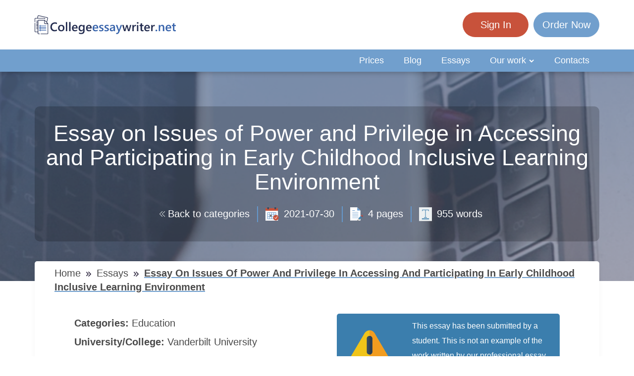

--- FILE ---
content_type: text/html; charset=UTF-8
request_url: https://collegeessaywriter.net/essays/essay-on-issues-of-power-and-privilege-in-accessing-and-participating-in-early-childhood-inclusive-learning-environment
body_size: 48273
content:
<!DOCTYPE html> <html lang="en" prefix="og: http://ogp.me/ns#"><head> <meta http-equiv="X-UA-Compatible" content="IE=EmulateIE9"> <!--[if IE]> <meta http-equiv="refresh" content="0;URL=https://collegeessaywriter.net/unsupported-browser" /> <![endif]--> <link rel="dns-prefetch" href="https://bam.nr-data.net"> <link rel="dns-prefetch" href="https://mc.webvisor.org"> <link rel="dns-prefetch" href="https://staticxx.facebook.com"> <link rel="dns-prefetch" href="https://connect.facebook.net"> <link rel="dns-prefetch" href="https://cdn.livechatinc.com"> <link rel="dns-prefetch" href="https://secure.livechatinc.com"> <link rel="dns-prefetch" href="https://onesignal.com"> <link rel="preconnect" href="https://www.googletagmanager.com"> <link rel="preconnect" href="https://static.express"> <meta charset="utf-8"> <meta name="viewport" content="width=device-width, initial-scale=1, maximum-scale=1, user-scalable=no"> <link rel="canonical" href="https://collegeessaywriter.net/essays/essay-on-issues-of-power-and-privilege-in-accessing-and-participating-in-early-childhood-inclusive-learning-environment"> <link rel="alternate" href="https://collegeessaywriter.net/essays/essay-on-issues-of-power-and-privilege-in-accessing-and-participating-in-early-childhood-inclusive-learning-environment" hreflang="en"> <meta name="google-site-verification" content="zjOc-mOyO0xr39MjOVhLFg9WlDbdbzW8rTzldjsivpY"> <title>📗 Free Essay Example - Essay on Issues of Power and Privilege in Accessing and Participating in Early Childhood Inclusive Learning Environment | Collegeessaywriter.Net</title> <meta name="description" content="Inclusive education is a system that welcomes all children without discrimination into regular schools. Inclusive education not only focuses in accommodating children into school b..."> <meta property="og:title" content="Free Essay Example - Essay on Issues of Power and Privilege in Accessing and Participating in Early Childhood Inclusive Learning Environment | Collegeessaywriter.Net"> <meta property="og:site_name" content="CollegeEssayWriter"> <meta property="og:description" content="Inclusive education is a system that welcomes all children without discrimination into regular schools. Inclusive education not only focuses in accommodating children into school b..."> <link rel="icon" href="https://static.express/img/jhg8dnbv6nj543fav/collegeessaywriter-favicon.ico"> <link rel="apple-touch-icon" href="https://static.express/img/jhg8dnbv6nj543fav/collegeessaywriter-favicon.ico"> <script id="configs"> let config={"parent":"homeworkfor.me","domain":"collegeessaywriter.net","id":101,"parent_id":63,"family":"hwf","orderPagePath":"place-new-order","orderFormConfigs":"template-one","orderFormBottombarType":"accepts","inquiryFormSidebarType":"advantages","inquiryFormBottombarType":"accepts","orderDataDefaults":{"deadline":190}}

    if (1) {
      const configFromDomain={"parent":"homeworkfor.me","domain":"collegeessaywriter.net","id":101,"parent_id":63,"family":"hwf","orderPagePath":"place-new-order","orderFormConfigs":"template-one","orderFormBottombarType":"accepts","inquiryFormSidebarType":"advantages","inquiryFormBottombarType":"accepts","orderDataDefaults":{"deadline":190}}

      if (configFromDomain?.aliasedDomain) {
        config = {...config, ...configFromDomain, isAliasDomain: true}
      }
    }

    window.MICROSERVICES_CONFIGS={...(window?.MICROSERVICES_CONFIGS || {}), ...config} </script> <script id="bootstrap-data"> window.MICROSERVICES_BOOTSTRAP_DATA={"academicLevels":[{"id":10,"key":10,"text":"High School","short_text":"","deprecated":0},{"id":11,"key":11,"text":"Undergraduate","short_text":"","deprecated":0},{"id":12,"key":12,"text":"Master\u2019s","short_text":"","deprecated":0},{"id":13,"key":13,"text":"PhD","short_text":"","deprecated":0},{"id":14,"key":14,"text":"Admissions","short_text":"","deprecated":0}],"contacts":{"email":"support@collegeessaywriter.net","dpo_email":"dpo@homeworkfor.me","phone":"+18884092964","phone_formatted":"+1 (888) 409-2964","skype":"homeworkfor.me","twitter":"https:\/\/twitter.com\/homework_for_me","facebook":"https:\/\/www.facebook.com\/homework4me","messenger":false},"currencies":[{"id":1,"name":"USD","symbol":"$"},{"id":2,"name":"EUR","symbol":"\u20ac"},{"id":3,"name":"GBP","symbol":"\u00a3"},{"id":4,"name":"AUD","symbol":"A$"},{"id":6,"name":"CAD","symbol":"C$"},{"id":7,"name":"AED","symbol":"\u062f.\u0625 "},{"id":9,"name":"SGD","symbol":"S$"},{"id":10,"name":"HKD","symbol":"HK$"}],"deadlines":[{"id":1,"key":1,"text":"6 Hours","short_text":"","deprecated":0,"num":6,"type":"h","hours":6},{"id":2,"key":2,"text":"12 Hours","short_text":"","deprecated":0,"num":12,"type":"h","hours":12},{"id":3,"key":3,"text":"24 Hours","short_text":"","deprecated":0,"num":24,"type":"h","hours":24},{"id":4,"key":4,"text":"2 Days","short_text":"","deprecated":0,"num":2,"type":"d","hours":48},{"id":5,"key":5,"text":"3 Days","short_text":"","deprecated":0,"num":3,"type":"d","hours":72},{"id":6,"key":6,"text":"5 Days","short_text":"","deprecated":0,"num":5,"type":"d","hours":120},{"id":7,"key":7,"text":"7 Days","short_text":"","deprecated":0,"num":7,"type":"d","hours":168},{"id":8,"key":8,"text":"9 Days","short_text":"","deprecated":0,"num":9,"type":"d","hours":216},{"id":9,"key":9,"text":"14 Days","short_text":"","deprecated":0,"num":14,"type":"d","hours":336},{"id":190,"key":190,"text":"20 Days","short_text":"","deprecated":0,"num":20,"type":"d","hours":480}],"llc_on_payment_methods_modal_enabled":true,"paperFormats":[{"id":26,"key":26,"text":"APA","short_text":"","modifier":"main","deprecated":0},{"id":27,"key":27,"text":"MLA","short_text":"","modifier":"main","deprecated":0},{"id":28,"key":28,"text":"Chicago","short_text":"","modifier":"main","deprecated":0},{"id":29,"key":29,"text":"Harvard","short_text":"","modifier":"main","deprecated":0},{"id":191,"key":191,"text":"ASA","short_text":"","modifier":"additional","deprecated":0},{"id":192,"key":192,"text":"AMS","short_text":"","modifier":"additional","deprecated":0},{"id":193,"key":193,"text":"IEEE","short_text":"","modifier":"additional","deprecated":0},{"id":194,"key":194,"text":"OSCOLA","short_text":"","modifier":"additional","deprecated":0},{"id":195,"key":195,"text":"Vancouver","short_text":"","modifier":"additional","deprecated":0},{"id":196,"key":196,"text":"McGill","short_text":"","modifier":"additional","deprecated":0},{"id":197,"key":197,"text":"Harvard APA","short_text":"","modifier":"additional","deprecated":1},{"id":147,"key":147,"text":"Other","short_text":"","modifier":"additional","deprecated":0}],"paperTypeGroups":{"0":{"id":15,"key":15,"text":"Essay","short_text":"","deprecated":0},"1":{"id":17,"key":17,"text":"Dissertation","short_text":"","deprecated":0},"2":{"id":18,"key":18,"text":"Problems","short_text":"","deprecated":0},"3":{"id":19,"key":19,"text":"Admission","short_text":"","deprecated":0},"4":{"id":198,"key":198,"text":"Multiple-choice questions","short_text":"","deprecated":0},"6":{"id":206,"key":206,"text":"Discussion","short_text":"","deprecated":0},"7":{"id":213,"key":213,"text":"Questions & Answers","short_text":"","deprecated":1},"8":{"id":251,"key":251,"text":"Visual Content","short_text":"","deprecated":0}},"paperTypes":[{"id":111,"key":111,"text":"Admission essay","groupId":19,"deprecated":0},{"id":79,"key":79,"text":"Annotated bibliography","groupId":15,"deprecated":0},{"id":112,"key":112,"text":"Application letter","groupId":19,"deprecated":0},{"id":80,"key":80,"text":"Argumentative essay","groupId":15,"deprecated":0},{"id":81,"key":81,"text":"Article","groupId":15,"deprecated":0},{"id":82,"key":82,"text":"Article review","groupId":15,"deprecated":0},{"id":83,"key":83,"text":"Biography","groupId":15,"deprecated":0},{"id":84,"key":84,"text":"Book review","groupId":15,"deprecated":0},{"id":85,"key":85,"text":"Business plan","groupId":15,"deprecated":0},{"id":86,"key":86,"text":"Case study","groupId":15,"deprecated":0},{"id":87,"key":87,"text":"Course work","groupId":15,"deprecated":0},{"id":113,"key":113,"text":"Cover letter","groupId":19,"deprecated":0},{"id":88,"key":88,"text":"Creative writing","groupId":15,"deprecated":0},{"id":89,"key":89,"text":"Critical thinking","groupId":15,"deprecated":0},{"id":114,"key":114,"text":"Curriculum vitae","groupId":19,"deprecated":0},{"id":204,"key":204,"text":"Discussion board post","groupId":206,"deprecated":0},{"id":101,"key":101,"text":"Dissertation","groupId":17,"deprecated":0},{"id":102,"key":102,"text":"Dissertation abstract","groupId":17,"deprecated":0},{"id":103,"key":103,"text":"Dissertation chapter","groupId":17,"deprecated":0},{"id":104,"key":104,"text":"Dissertation conclusion","groupId":17,"deprecated":0},{"id":105,"key":105,"text":"Dissertation hypothesis","groupId":17,"deprecated":0},{"id":106,"key":106,"text":"Dissertation introduction","groupId":17,"deprecated":0},{"id":107,"key":107,"text":"Dissertation methodology","groupId":17,"deprecated":0},{"id":108,"key":108,"text":"Dissertation proposal","groupId":17,"deprecated":0},{"id":109,"key":109,"text":"Dissertation results","groupId":17,"deprecated":0},{"id":90,"key":90,"text":"Essay","groupId":15,"deprecated":0},{"id":252,"key":252,"text":"Infographic","groupId":251,"deprecated":0},{"id":91,"key":91,"text":"Literature review","groupId":15,"deprecated":0},{"id":92,"key":92,"text":"Movie review","groupId":15,"deprecated":0},{"id":200,"key":200,"text":"Multiple-choice questions","groupId":198,"deprecated":0},{"id":115,"key":115,"text":"Personal statement","groupId":19,"deprecated":0},{"id":253,"key":253,"text":"Poster","groupId":251,"deprecated":0},{"id":93,"key":93,"text":"Presentation","groupId":15,"deprecated":0},{"id":110,"key":110,"text":"Problem solving","groupId":18,"deprecated":0},{"id":211,"key":211,"text":"Questions & Answers","groupId":213,"deprecated":1},{"id":219,"key":219,"text":"Questions & Answers","groupId":15,"deprecated":0},{"id":199,"key":199,"text":"Questions & Answers OLD","groupId":203,"deprecated":1},{"id":183,"key":183,"text":"Recommendation letter","groupId":19,"deprecated":0},{"id":94,"key":94,"text":"Report","groupId":15,"deprecated":0},{"id":95,"key":95,"text":"Research paper","groupId":15,"deprecated":0},{"id":96,"key":96,"text":"Research proposal","groupId":15,"deprecated":0},{"id":116,"key":116,"text":"Resume","groupId":19,"deprecated":0},{"id":153,"key":153,"text":"Speech","groupId":15,"deprecated":0},{"id":97,"key":97,"text":"Term paper","groupId":15,"deprecated":0},{"id":98,"key":98,"text":"Thesis","groupId":15,"deprecated":0},{"id":99,"key":99,"text":"Thesis proposal","groupId":15,"deprecated":0},{"id":100,"key":100,"text":"Thesis statement","groupId":15,"deprecated":0}],"payment_methods":[{"name":"101_gate2shop_chase","title":"Credit card","weight":0,"commission":0,"img":"https:\/\/static.express\/img\/yergfhjrfjheljfacc\/visa-master-maestro-jcb-diners-discover-1.png","method":"gate2shop_chase"},{"name":"101_nowpayments","title":"Cryptocurrency","weight":9,"commission":0,"img":"https:\/\/static.express\/img\/yergfhjrfjheljfacc\/cryptocurrency.svg","method":"nowpayments"},{"name":"101_unionpay","title":"UnionPay","weight":11,"commission":0,"img":"https:\/\/static.express\/img\/yergfhjrfjheljfacc\/unionpay.svg","method":"unionpay"}],"prices":[{"key":4576,"price":30,"client_app_id":63,"academicLevels":10,"paperTypeGroups":15,"workTypes":20,"deadlines":1},{"key":4577,"price":30,"client_app_id":63,"academicLevels":10,"paperTypeGroups":17,"workTypes":20,"deadlines":1},{"key":4578,"price":35,"client_app_id":63,"academicLevels":11,"paperTypeGroups":15,"workTypes":20,"deadlines":1},{"key":4579,"price":35,"client_app_id":63,"academicLevels":11,"paperTypeGroups":17,"workTypes":20,"deadlines":1},{"key":4580,"price":40,"client_app_id":63,"academicLevels":12,"paperTypeGroups":15,"workTypes":20,"deadlines":1},{"key":4581,"price":40,"client_app_id":63,"academicLevels":12,"paperTypeGroups":17,"workTypes":20,"deadlines":1},{"key":4582,"price":60,"client_app_id":63,"academicLevels":13,"paperTypeGroups":15,"workTypes":20,"deadlines":1},{"key":4583,"price":60,"client_app_id":63,"academicLevels":13,"paperTypeGroups":17,"workTypes":20,"deadlines":1},{"key":4584,"price":70,"client_app_id":63,"academicLevels":14,"paperTypeGroups":19,"workTypes":20,"deadlines":1},{"key":4585,"price":27,"client_app_id":63,"academicLevels":10,"paperTypeGroups":15,"workTypes":20,"deadlines":2},{"key":4586,"price":27,"client_app_id":63,"academicLevels":10,"paperTypeGroups":17,"workTypes":20,"deadlines":2},{"key":4587,"price":32,"client_app_id":63,"academicLevels":11,"paperTypeGroups":15,"workTypes":20,"deadlines":2},{"key":4588,"price":32,"client_app_id":63,"academicLevels":11,"paperTypeGroups":17,"workTypes":20,"deadlines":2},{"key":4589,"price":38,"client_app_id":63,"academicLevels":12,"paperTypeGroups":15,"workTypes":20,"deadlines":2},{"key":4590,"price":38,"client_app_id":63,"academicLevels":12,"paperTypeGroups":17,"workTypes":20,"deadlines":2},{"key":4591,"price":55,"client_app_id":63,"academicLevels":13,"paperTypeGroups":15,"workTypes":20,"deadlines":2},{"key":4592,"price":55,"client_app_id":63,"academicLevels":13,"paperTypeGroups":17,"workTypes":20,"deadlines":2},{"key":4593,"price":65,"client_app_id":63,"academicLevels":14,"paperTypeGroups":19,"workTypes":20,"deadlines":2},{"key":4594,"price":24,"client_app_id":63,"academicLevels":10,"paperTypeGroups":15,"workTypes":20,"deadlines":3},{"key":4595,"price":24,"client_app_id":63,"academicLevels":10,"paperTypeGroups":17,"workTypes":20,"deadlines":3},{"key":4596,"price":29,"client_app_id":63,"academicLevels":11,"paperTypeGroups":15,"workTypes":20,"deadlines":3},{"key":4597,"price":29,"client_app_id":63,"academicLevels":11,"paperTypeGroups":17,"workTypes":20,"deadlines":3},{"key":4598,"price":36,"client_app_id":63,"academicLevels":12,"paperTypeGroups":15,"workTypes":20,"deadlines":3},{"key":4599,"price":36,"client_app_id":63,"academicLevels":12,"paperTypeGroups":17,"workTypes":20,"deadlines":3},{"key":4600,"price":50,"client_app_id":63,"academicLevels":13,"paperTypeGroups":15,"workTypes":20,"deadlines":3},{"key":4601,"price":50,"client_app_id":63,"academicLevels":13,"paperTypeGroups":17,"workTypes":20,"deadlines":3},{"key":4602,"price":60,"client_app_id":63,"academicLevels":14,"paperTypeGroups":19,"workTypes":20,"deadlines":3},{"key":4603,"price":21,"client_app_id":63,"academicLevels":10,"paperTypeGroups":15,"workTypes":20,"deadlines":4},{"key":4604,"price":21,"client_app_id":63,"academicLevels":10,"paperTypeGroups":17,"workTypes":20,"deadlines":4},{"key":4605,"price":26,"client_app_id":63,"academicLevels":11,"paperTypeGroups":15,"workTypes":20,"deadlines":4},{"key":4606,"price":26,"client_app_id":63,"academicLevels":11,"paperTypeGroups":17,"workTypes":20,"deadlines":4},{"key":4607,"price":33,"client_app_id":63,"academicLevels":12,"paperTypeGroups":15,"workTypes":20,"deadlines":4},{"key":4608,"price":33,"client_app_id":63,"academicLevels":12,"paperTypeGroups":17,"workTypes":20,"deadlines":4},{"key":4609,"price":45,"client_app_id":63,"academicLevels":13,"paperTypeGroups":15,"workTypes":20,"deadlines":4},{"key":4610,"price":45,"client_app_id":63,"academicLevels":13,"paperTypeGroups":17,"workTypes":20,"deadlines":4},{"key":4611,"price":55,"client_app_id":63,"academicLevels":14,"paperTypeGroups":19,"workTypes":20,"deadlines":4},{"key":4612,"price":19,"client_app_id":63,"academicLevels":10,"paperTypeGroups":15,"workTypes":20,"deadlines":5},{"key":4613,"price":19,"client_app_id":63,"academicLevels":10,"paperTypeGroups":17,"workTypes":20,"deadlines":5},{"key":4614,"price":23,"client_app_id":63,"academicLevels":11,"paperTypeGroups":15,"workTypes":20,"deadlines":5},{"key":4615,"price":23,"client_app_id":63,"academicLevels":11,"paperTypeGroups":17,"workTypes":20,"deadlines":5},{"key":4616,"price":30,"client_app_id":63,"academicLevels":12,"paperTypeGroups":15,"workTypes":20,"deadlines":5},{"key":4617,"price":30,"client_app_id":63,"academicLevels":12,"paperTypeGroups":17,"workTypes":20,"deadlines":5},{"key":4618,"price":40,"client_app_id":63,"academicLevels":13,"paperTypeGroups":15,"workTypes":20,"deadlines":5},{"key":4619,"price":40,"client_app_id":63,"academicLevels":13,"paperTypeGroups":17,"workTypes":20,"deadlines":5},{"key":4620,"price":50,"client_app_id":63,"academicLevels":14,"paperTypeGroups":19,"workTypes":20,"deadlines":5},{"key":4621,"price":17,"client_app_id":63,"academicLevels":10,"paperTypeGroups":15,"workTypes":20,"deadlines":6},{"key":4622,"price":17,"client_app_id":63,"academicLevels":10,"paperTypeGroups":17,"workTypes":20,"deadlines":6},{"key":4623,"price":20,"client_app_id":63,"academicLevels":11,"paperTypeGroups":15,"workTypes":20,"deadlines":6},{"key":4624,"price":20,"client_app_id":63,"academicLevels":11,"paperTypeGroups":17,"workTypes":20,"deadlines":6},{"key":4625,"price":27,"client_app_id":63,"academicLevels":12,"paperTypeGroups":15,"workTypes":20,"deadlines":6},{"key":4626,"price":27,"client_app_id":63,"academicLevels":12,"paperTypeGroups":17,"workTypes":20,"deadlines":6},{"key":4627,"price":36,"client_app_id":63,"academicLevels":13,"paperTypeGroups":15,"workTypes":20,"deadlines":6},{"key":4628,"price":36,"client_app_id":63,"academicLevels":13,"paperTypeGroups":17,"workTypes":20,"deadlines":6},{"key":4629,"price":45,"client_app_id":63,"academicLevels":14,"paperTypeGroups":19,"workTypes":20,"deadlines":6},{"key":4630,"price":15,"client_app_id":63,"academicLevels":10,"paperTypeGroups":15,"workTypes":20,"deadlines":7},{"key":4631,"price":15,"client_app_id":63,"academicLevels":10,"paperTypeGroups":17,"workTypes":20,"deadlines":7},{"key":4632,"price":18,"client_app_id":63,"academicLevels":11,"paperTypeGroups":15,"workTypes":20,"deadlines":7},{"key":4633,"price":18,"client_app_id":63,"academicLevels":11,"paperTypeGroups":17,"workTypes":20,"deadlines":7},{"key":4634,"price":24,"client_app_id":63,"academicLevels":12,"paperTypeGroups":15,"workTypes":20,"deadlines":7},{"key":4635,"price":24,"client_app_id":63,"academicLevels":12,"paperTypeGroups":17,"workTypes":20,"deadlines":7},{"key":4636,"price":32,"client_app_id":63,"academicLevels":13,"paperTypeGroups":15,"workTypes":20,"deadlines":7},{"key":4637,"price":32,"client_app_id":63,"academicLevels":13,"paperTypeGroups":17,"workTypes":20,"deadlines":7},{"key":4638,"price":40,"client_app_id":63,"academicLevels":14,"paperTypeGroups":19,"workTypes":20,"deadlines":7},{"key":4639,"price":13,"client_app_id":63,"academicLevels":10,"paperTypeGroups":15,"workTypes":20,"deadlines":8},{"key":4640,"price":13,"client_app_id":63,"academicLevels":10,"paperTypeGroups":17,"workTypes":20,"deadlines":8},{"key":4641,"price":16,"client_app_id":63,"academicLevels":11,"paperTypeGroups":15,"workTypes":20,"deadlines":8},{"key":4642,"price":16,"client_app_id":63,"academicLevels":11,"paperTypeGroups":17,"workTypes":20,"deadlines":8},{"key":4643,"price":21,"client_app_id":63,"academicLevels":12,"paperTypeGroups":15,"workTypes":20,"deadlines":8},{"key":4644,"price":21,"client_app_id":63,"academicLevels":12,"paperTypeGroups":17,"workTypes":20,"deadlines":8},{"key":4645,"price":28,"client_app_id":63,"academicLevels":13,"paperTypeGroups":15,"workTypes":20,"deadlines":8},{"key":4646,"price":28,"client_app_id":63,"academicLevels":13,"paperTypeGroups":17,"workTypes":20,"deadlines":8},{"key":4647,"price":36,"client_app_id":63,"academicLevels":14,"paperTypeGroups":19,"workTypes":20,"deadlines":8},{"key":4648,"price":12,"client_app_id":63,"academicLevels":10,"paperTypeGroups":15,"workTypes":20,"deadlines":9},{"key":4649,"price":12,"client_app_id":63,"academicLevels":10,"paperTypeGroups":17,"workTypes":20,"deadlines":9},{"key":4650,"price":14,"client_app_id":63,"academicLevels":11,"paperTypeGroups":15,"workTypes":20,"deadlines":9},{"key":4651,"price":14,"client_app_id":63,"academicLevels":11,"paperTypeGroups":17,"workTypes":20,"deadlines":9},{"key":4652,"price":19,"client_app_id":63,"academicLevels":12,"paperTypeGroups":15,"workTypes":20,"deadlines":9},{"key":4653,"price":19,"client_app_id":63,"academicLevels":12,"paperTypeGroups":17,"workTypes":20,"deadlines":9},{"key":4654,"price":25,"client_app_id":63,"academicLevels":13,"paperTypeGroups":15,"workTypes":20,"deadlines":9},{"key":4655,"price":25,"client_app_id":63,"academicLevels":13,"paperTypeGroups":17,"workTypes":20,"deadlines":9},{"key":4656,"price":32,"client_app_id":63,"academicLevels":14,"paperTypeGroups":19,"workTypes":20,"deadlines":9},{"key":4657,"price":11,"client_app_id":63,"academicLevels":10,"paperTypeGroups":15,"workTypes":20,"deadlines":190},{"key":4658,"price":11,"client_app_id":63,"academicLevels":10,"paperTypeGroups":17,"workTypes":20,"deadlines":190},{"key":4659,"price":13,"client_app_id":63,"academicLevels":11,"paperTypeGroups":15,"workTypes":20,"deadlines":190},{"key":4660,"price":13,"client_app_id":63,"academicLevels":11,"paperTypeGroups":17,"workTypes":20,"deadlines":190},{"key":4661,"price":17,"client_app_id":63,"academicLevels":12,"paperTypeGroups":15,"workTypes":20,"deadlines":190},{"key":4662,"price":17,"client_app_id":63,"academicLevels":12,"paperTypeGroups":17,"workTypes":20,"deadlines":190},{"key":4663,"price":23,"client_app_id":63,"academicLevels":13,"paperTypeGroups":15,"workTypes":20,"deadlines":190},{"key":4664,"price":23,"client_app_id":63,"academicLevels":13,"paperTypeGroups":17,"workTypes":20,"deadlines":190},{"key":4665,"price":29,"client_app_id":63,"academicLevels":14,"paperTypeGroups":19,"workTypes":20,"deadlines":190},{"key":4666,"price":17,"client_app_id":63,"academicLevels":10,"paperTypeGroups":15,"workTypes":21,"deadlines":1},{"key":4667,"price":17,"client_app_id":63,"academicLevels":10,"paperTypeGroups":17,"workTypes":21,"deadlines":1},{"key":4668,"price":22,"client_app_id":63,"academicLevels":11,"paperTypeGroups":15,"workTypes":21,"deadlines":1},{"key":4669,"price":22,"client_app_id":63,"academicLevels":11,"paperTypeGroups":17,"workTypes":21,"deadlines":1},{"key":4670,"price":26,"client_app_id":63,"academicLevels":12,"paperTypeGroups":15,"workTypes":21,"deadlines":1},{"key":4671,"price":26,"client_app_id":63,"academicLevels":12,"paperTypeGroups":17,"workTypes":21,"deadlines":1},{"key":4672,"price":33,"client_app_id":63,"academicLevels":13,"paperTypeGroups":15,"workTypes":21,"deadlines":1},{"key":4673,"price":33,"client_app_id":63,"academicLevels":13,"paperTypeGroups":17,"workTypes":21,"deadlines":1},{"key":4674,"price":41,"client_app_id":63,"academicLevels":14,"paperTypeGroups":19,"workTypes":21,"deadlines":1},{"key":4675,"price":15,"client_app_id":63,"academicLevels":10,"paperTypeGroups":15,"workTypes":21,"deadlines":2},{"key":4676,"price":15,"client_app_id":63,"academicLevels":10,"paperTypeGroups":17,"workTypes":21,"deadlines":2},{"key":4677,"price":20,"client_app_id":63,"academicLevels":11,"paperTypeGroups":15,"workTypes":21,"deadlines":2},{"key":4678,"price":20,"client_app_id":63,"academicLevels":11,"paperTypeGroups":17,"workTypes":21,"deadlines":2},{"key":4679,"price":24,"client_app_id":63,"academicLevels":12,"paperTypeGroups":15,"workTypes":21,"deadlines":2},{"key":4680,"price":24,"client_app_id":63,"academicLevels":12,"paperTypeGroups":17,"workTypes":21,"deadlines":2},{"key":4681,"price":31,"client_app_id":63,"academicLevels":13,"paperTypeGroups":15,"workTypes":21,"deadlines":2},{"key":4682,"price":31,"client_app_id":63,"academicLevels":13,"paperTypeGroups":17,"workTypes":21,"deadlines":2},{"key":4683,"price":38,"client_app_id":63,"academicLevels":14,"paperTypeGroups":19,"workTypes":21,"deadlines":2},{"key":4684,"price":14,"client_app_id":63,"academicLevels":10,"paperTypeGroups":15,"workTypes":21,"deadlines":3},{"key":4685,"price":14,"client_app_id":63,"academicLevels":10,"paperTypeGroups":17,"workTypes":21,"deadlines":3},{"key":4686,"price":18,"client_app_id":63,"academicLevels":11,"paperTypeGroups":15,"workTypes":21,"deadlines":3},{"key":4687,"price":18,"client_app_id":63,"academicLevels":11,"paperTypeGroups":17,"workTypes":21,"deadlines":3},{"key":4688,"price":22,"client_app_id":63,"academicLevels":12,"paperTypeGroups":15,"workTypes":21,"deadlines":3},{"key":4689,"price":22,"client_app_id":63,"academicLevels":12,"paperTypeGroups":17,"workTypes":21,"deadlines":3},{"key":4690,"price":29,"client_app_id":63,"academicLevels":13,"paperTypeGroups":15,"workTypes":21,"deadlines":3},{"key":4691,"price":29,"client_app_id":63,"academicLevels":13,"paperTypeGroups":17,"workTypes":21,"deadlines":3},{"key":4692,"price":35,"client_app_id":63,"academicLevels":14,"paperTypeGroups":19,"workTypes":21,"deadlines":3},{"key":4693,"price":13,"client_app_id":63,"academicLevels":10,"paperTypeGroups":15,"workTypes":21,"deadlines":4},{"key":4694,"price":13,"client_app_id":63,"academicLevels":10,"paperTypeGroups":17,"workTypes":21,"deadlines":4},{"key":4695,"price":16,"client_app_id":63,"academicLevels":11,"paperTypeGroups":15,"workTypes":21,"deadlines":4},{"key":4696,"price":16,"client_app_id":63,"academicLevels":11,"paperTypeGroups":17,"workTypes":21,"deadlines":4},{"key":4697,"price":20,"client_app_id":63,"academicLevels":12,"paperTypeGroups":15,"workTypes":21,"deadlines":4},{"key":4698,"price":20,"client_app_id":63,"academicLevels":12,"paperTypeGroups":17,"workTypes":21,"deadlines":4},{"key":4699,"price":26,"client_app_id":63,"academicLevels":13,"paperTypeGroups":15,"workTypes":21,"deadlines":4},{"key":4700,"price":26,"client_app_id":63,"academicLevels":13,"paperTypeGroups":17,"workTypes":21,"deadlines":4},{"key":4701,"price":32,"client_app_id":63,"academicLevels":14,"paperTypeGroups":19,"workTypes":21,"deadlines":4},{"key":4702,"price":12,"client_app_id":63,"academicLevels":10,"paperTypeGroups":15,"workTypes":21,"deadlines":5},{"key":4703,"price":12,"client_app_id":63,"academicLevels":10,"paperTypeGroups":17,"workTypes":21,"deadlines":5},{"key":4704,"price":14,"client_app_id":63,"academicLevels":11,"paperTypeGroups":15,"workTypes":21,"deadlines":5},{"key":4705,"price":14,"client_app_id":63,"academicLevels":11,"paperTypeGroups":17,"workTypes":21,"deadlines":5},{"key":4706,"price":18,"client_app_id":63,"academicLevels":12,"paperTypeGroups":15,"workTypes":21,"deadlines":5},{"key":4707,"price":18,"client_app_id":63,"academicLevels":12,"paperTypeGroups":17,"workTypes":21,"deadlines":5},{"key":4708,"price":24,"client_app_id":63,"academicLevels":13,"paperTypeGroups":15,"workTypes":21,"deadlines":5},{"key":4709,"price":24,"client_app_id":63,"academicLevels":13,"paperTypeGroups":17,"workTypes":21,"deadlines":5},{"key":4710,"price":29,"client_app_id":63,"academicLevels":14,"paperTypeGroups":19,"workTypes":21,"deadlines":5},{"key":4711,"price":11,"client_app_id":63,"academicLevels":10,"paperTypeGroups":15,"workTypes":21,"deadlines":6},{"key":4712,"price":11,"client_app_id":63,"academicLevels":10,"paperTypeGroups":17,"workTypes":21,"deadlines":6},{"key":4713,"price":12,"client_app_id":63,"academicLevels":11,"paperTypeGroups":15,"workTypes":21,"deadlines":6},{"key":4714,"price":12,"client_app_id":63,"academicLevels":11,"paperTypeGroups":17,"workTypes":21,"deadlines":6},{"key":4715,"price":16,"client_app_id":63,"academicLevels":12,"paperTypeGroups":15,"workTypes":21,"deadlines":6},{"key":4716,"price":16,"client_app_id":63,"academicLevels":12,"paperTypeGroups":17,"workTypes":21,"deadlines":6},{"key":4717,"price":21,"client_app_id":63,"academicLevels":13,"paperTypeGroups":15,"workTypes":21,"deadlines":6},{"key":4718,"price":21,"client_app_id":63,"academicLevels":13,"paperTypeGroups":17,"workTypes":21,"deadlines":6},{"key":4719,"price":26,"client_app_id":63,"academicLevels":14,"paperTypeGroups":19,"workTypes":21,"deadlines":6},{"key":4720,"price":10,"client_app_id":63,"academicLevels":10,"paperTypeGroups":15,"workTypes":21,"deadlines":7},{"key":4721,"price":10,"client_app_id":63,"academicLevels":10,"paperTypeGroups":17,"workTypes":21,"deadlines":7},{"key":4722,"price":11,"client_app_id":63,"academicLevels":11,"paperTypeGroups":15,"workTypes":21,"deadlines":7},{"key":4723,"price":11,"client_app_id":63,"academicLevels":11,"paperTypeGroups":17,"workTypes":21,"deadlines":7},{"key":4724,"price":14,"client_app_id":63,"academicLevels":12,"paperTypeGroups":15,"workTypes":21,"deadlines":7},{"key":4725,"price":14,"client_app_id":63,"academicLevels":12,"paperTypeGroups":17,"workTypes":21,"deadlines":7},{"key":4726,"price":19,"client_app_id":63,"academicLevels":13,"paperTypeGroups":15,"workTypes":21,"deadlines":7},{"key":4727,"price":19,"client_app_id":63,"academicLevels":13,"paperTypeGroups":17,"workTypes":21,"deadlines":7},{"key":4728,"price":23,"client_app_id":63,"academicLevels":14,"paperTypeGroups":19,"workTypes":21,"deadlines":7},{"key":4729,"price":9,"client_app_id":63,"academicLevels":10,"paperTypeGroups":15,"workTypes":21,"deadlines":8},{"key":4730,"price":9,"client_app_id":63,"academicLevels":10,"paperTypeGroups":17,"workTypes":21,"deadlines":8},{"key":4731,"price":10,"client_app_id":63,"academicLevels":11,"paperTypeGroups":15,"workTypes":21,"deadlines":8},{"key":4732,"price":10,"client_app_id":63,"academicLevels":11,"paperTypeGroups":17,"workTypes":21,"deadlines":8},{"key":4733,"price":12,"client_app_id":63,"academicLevels":12,"paperTypeGroups":15,"workTypes":21,"deadlines":8},{"key":4734,"price":12,"client_app_id":63,"academicLevels":12,"paperTypeGroups":17,"workTypes":21,"deadlines":8},{"key":4735,"price":17,"client_app_id":63,"academicLevels":13,"paperTypeGroups":15,"workTypes":21,"deadlines":8},{"key":4736,"price":17,"client_app_id":63,"academicLevels":13,"paperTypeGroups":17,"workTypes":21,"deadlines":8},{"key":4737,"price":20,"client_app_id":63,"academicLevels":14,"paperTypeGroups":19,"workTypes":21,"deadlines":8},{"key":4738,"price":8,"client_app_id":63,"academicLevels":10,"paperTypeGroups":15,"workTypes":21,"deadlines":9},{"key":4739,"price":8,"client_app_id":63,"academicLevels":10,"paperTypeGroups":17,"workTypes":21,"deadlines":9},{"key":4740,"price":9,"client_app_id":63,"academicLevels":11,"paperTypeGroups":15,"workTypes":21,"deadlines":9},{"key":4741,"price":9,"client_app_id":63,"academicLevels":11,"paperTypeGroups":17,"workTypes":21,"deadlines":9},{"key":4742,"price":11,"client_app_id":63,"academicLevels":12,"paperTypeGroups":15,"workTypes":21,"deadlines":9},{"key":4743,"price":11,"client_app_id":63,"academicLevels":12,"paperTypeGroups":17,"workTypes":21,"deadlines":9},{"key":4744,"price":15,"client_app_id":63,"academicLevels":13,"paperTypeGroups":15,"workTypes":21,"deadlines":9},{"key":4745,"price":15,"client_app_id":63,"academicLevels":13,"paperTypeGroups":17,"workTypes":21,"deadlines":9},{"key":4746,"price":18,"client_app_id":63,"academicLevels":14,"paperTypeGroups":19,"workTypes":21,"deadlines":9},{"key":4747,"price":7,"client_app_id":63,"academicLevels":10,"paperTypeGroups":15,"workTypes":21,"deadlines":190},{"key":4748,"price":7,"client_app_id":63,"academicLevels":10,"paperTypeGroups":17,"workTypes":21,"deadlines":190},{"key":4749,"price":8,"client_app_id":63,"academicLevels":11,"paperTypeGroups":15,"workTypes":21,"deadlines":190},{"key":4750,"price":8,"client_app_id":63,"academicLevels":11,"paperTypeGroups":17,"workTypes":21,"deadlines":190},{"key":4751,"price":10,"client_app_id":63,"academicLevels":12,"paperTypeGroups":15,"workTypes":21,"deadlines":190},{"key":4752,"price":10,"client_app_id":63,"academicLevels":12,"paperTypeGroups":17,"workTypes":21,"deadlines":190},{"key":4753,"price":13,"client_app_id":63,"academicLevels":13,"paperTypeGroups":15,"workTypes":21,"deadlines":190},{"key":4754,"price":13,"client_app_id":63,"academicLevels":13,"paperTypeGroups":17,"workTypes":21,"deadlines":190},{"key":4755,"price":16,"client_app_id":63,"academicLevels":14,"paperTypeGroups":19,"workTypes":21,"deadlines":190},{"key":4756,"price":36,"client_app_id":63,"academicLevels":10,"paperTypeGroups":18,"workTypes":22,"deadlines":1},{"key":4757,"price":45,"client_app_id":63,"academicLevels":11,"paperTypeGroups":18,"workTypes":22,"deadlines":1},{"key":4758,"price":53,"client_app_id":63,"academicLevels":12,"paperTypeGroups":18,"workTypes":22,"deadlines":1},{"key":4759,"price":79,"client_app_id":63,"academicLevels":13,"paperTypeGroups":18,"workTypes":22,"deadlines":1},{"key":4760,"price":33,"client_app_id":63,"academicLevels":10,"paperTypeGroups":18,"workTypes":22,"deadlines":2},{"key":4761,"price":41,"client_app_id":63,"academicLevels":11,"paperTypeGroups":18,"workTypes":22,"deadlines":2},{"key":4762,"price":49,"client_app_id":63,"academicLevels":12,"paperTypeGroups":18,"workTypes":22,"deadlines":2},{"key":4763,"price":73,"client_app_id":63,"academicLevels":13,"paperTypeGroups":18,"workTypes":22,"deadlines":2},{"key":4764,"price":30,"client_app_id":63,"academicLevels":10,"paperTypeGroups":18,"workTypes":22,"deadlines":3},{"key":4765,"price":38,"client_app_id":63,"academicLevels":11,"paperTypeGroups":18,"workTypes":22,"deadlines":3},{"key":4766,"price":45,"client_app_id":63,"academicLevels":12,"paperTypeGroups":18,"workTypes":22,"deadlines":3},{"key":4767,"price":66,"client_app_id":63,"academicLevels":13,"paperTypeGroups":18,"workTypes":22,"deadlines":3},{"key":4768,"price":27,"client_app_id":63,"academicLevels":10,"paperTypeGroups":18,"workTypes":22,"deadlines":4},{"key":4769,"price":35,"client_app_id":63,"academicLevels":11,"paperTypeGroups":18,"workTypes":22,"deadlines":4},{"key":4770,"price":41,"client_app_id":63,"academicLevels":12,"paperTypeGroups":18,"workTypes":22,"deadlines":4},{"key":4771,"price":59,"client_app_id":63,"academicLevels":13,"paperTypeGroups":18,"workTypes":22,"deadlines":4},{"key":4772,"price":24,"client_app_id":63,"academicLevels":10,"paperTypeGroups":18,"workTypes":22,"deadlines":5},{"key":4773,"price":32,"client_app_id":63,"academicLevels":11,"paperTypeGroups":18,"workTypes":22,"deadlines":5},{"key":4774,"price":38,"client_app_id":63,"academicLevels":12,"paperTypeGroups":18,"workTypes":22,"deadlines":5},{"key":4775,"price":52,"client_app_id":63,"academicLevels":13,"paperTypeGroups":18,"workTypes":22,"deadlines":5},{"key":4776,"price":21,"client_app_id":63,"academicLevels":10,"paperTypeGroups":18,"workTypes":22,"deadlines":6},{"key":4777,"price":29,"client_app_id":63,"academicLevels":11,"paperTypeGroups":18,"workTypes":22,"deadlines":6},{"key":4778,"price":35,"client_app_id":63,"academicLevels":12,"paperTypeGroups":18,"workTypes":22,"deadlines":6},{"key":4779,"price":47,"client_app_id":63,"academicLevels":13,"paperTypeGroups":18,"workTypes":22,"deadlines":6},{"key":4780,"price":19,"client_app_id":63,"academicLevels":10,"paperTypeGroups":18,"workTypes":22,"deadlines":7},{"key":4781,"price":26,"client_app_id":63,"academicLevels":11,"paperTypeGroups":18,"workTypes":22,"deadlines":7},{"key":4782,"price":32,"client_app_id":63,"academicLevels":12,"paperTypeGroups":18,"workTypes":22,"deadlines":7},{"key":4783,"price":42,"client_app_id":63,"academicLevels":13,"paperTypeGroups":18,"workTypes":22,"deadlines":7},{"key":4784,"price":17,"client_app_id":63,"academicLevels":10,"paperTypeGroups":18,"workTypes":22,"deadlines":8},{"key":4785,"price":23,"client_app_id":63,"academicLevels":11,"paperTypeGroups":18,"workTypes":22,"deadlines":8},{"key":4786,"price":29,"client_app_id":63,"academicLevels":12,"paperTypeGroups":18,"workTypes":22,"deadlines":8},{"key":4787,"price":39,"client_app_id":63,"academicLevels":13,"paperTypeGroups":18,"workTypes":22,"deadlines":8},{"key":4788,"price":15,"client_app_id":63,"academicLevels":10,"paperTypeGroups":18,"workTypes":22,"deadlines":9},{"key":4789,"price":20,"client_app_id":63,"academicLevels":11,"paperTypeGroups":18,"workTypes":22,"deadlines":9},{"key":4790,"price":26,"client_app_id":63,"academicLevels":12,"paperTypeGroups":18,"workTypes":22,"deadlines":9},{"key":4791,"price":36,"client_app_id":63,"academicLevels":13,"paperTypeGroups":18,"workTypes":22,"deadlines":9},{"key":4792,"price":13,"client_app_id":63,"academicLevels":10,"paperTypeGroups":18,"workTypes":22,"deadlines":190},{"key":4793,"price":17,"client_app_id":63,"academicLevels":11,"paperTypeGroups":18,"workTypes":22,"deadlines":190},{"key":4794,"price":24,"client_app_id":63,"academicLevels":12,"paperTypeGroups":18,"workTypes":22,"deadlines":190},{"key":4795,"price":33,"client_app_id":63,"academicLevels":13,"paperTypeGroups":18,"workTypes":22,"deadlines":190},{"key":4796,"price":21,"client_app_id":63,"academicLevels":10,"paperTypeGroups":15,"workTypes":175,"deadlines":1},{"key":4797,"price":21,"client_app_id":63,"academicLevels":10,"paperTypeGroups":17,"workTypes":175,"deadlines":1},{"key":4798,"price":26,"client_app_id":63,"academicLevels":11,"paperTypeGroups":15,"workTypes":175,"deadlines":1},{"key":4799,"price":26,"client_app_id":63,"academicLevels":11,"paperTypeGroups":17,"workTypes":175,"deadlines":1},{"key":4800,"price":30,"client_app_id":63,"academicLevels":12,"paperTypeGroups":15,"workTypes":175,"deadlines":1},{"key":4801,"price":30,"client_app_id":63,"academicLevels":12,"paperTypeGroups":17,"workTypes":175,"deadlines":1},{"key":4802,"price":41,"client_app_id":63,"academicLevels":13,"paperTypeGroups":17,"workTypes":175,"deadlines":1},{"key":4803,"price":41,"client_app_id":63,"academicLevels":13,"paperTypeGroups":15,"workTypes":175,"deadlines":1},{"key":4804,"price":53,"client_app_id":63,"academicLevels":14,"paperTypeGroups":19,"workTypes":175,"deadlines":1},{"key":4805,"price":19,"client_app_id":63,"academicLevels":10,"paperTypeGroups":15,"workTypes":175,"deadlines":2},{"key":4806,"price":19,"client_app_id":63,"academicLevels":10,"paperTypeGroups":17,"workTypes":175,"deadlines":2},{"key":4807,"price":24,"client_app_id":63,"academicLevels":11,"paperTypeGroups":15,"workTypes":175,"deadlines":2},{"key":4808,"price":24,"client_app_id":63,"academicLevels":11,"paperTypeGroups":17,"workTypes":175,"deadlines":2},{"key":4809,"price":28,"client_app_id":63,"academicLevels":12,"paperTypeGroups":15,"workTypes":175,"deadlines":2},{"key":4810,"price":28,"client_app_id":63,"academicLevels":12,"paperTypeGroups":17,"workTypes":175,"deadlines":2},{"key":4811,"price":38,"client_app_id":63,"academicLevels":13,"paperTypeGroups":17,"workTypes":175,"deadlines":2},{"key":4812,"price":38,"client_app_id":63,"academicLevels":13,"paperTypeGroups":15,"workTypes":175,"deadlines":2},{"key":4813,"price":48,"client_app_id":63,"academicLevels":14,"paperTypeGroups":19,"workTypes":175,"deadlines":2},{"key":4814,"price":17,"client_app_id":63,"academicLevels":10,"paperTypeGroups":15,"workTypes":175,"deadlines":3},{"key":4815,"price":17,"client_app_id":63,"academicLevels":10,"paperTypeGroups":17,"workTypes":175,"deadlines":3},{"key":4816,"price":22,"client_app_id":63,"academicLevels":11,"paperTypeGroups":15,"workTypes":175,"deadlines":3},{"key":4817,"price":22,"client_app_id":63,"academicLevels":11,"paperTypeGroups":17,"workTypes":175,"deadlines":3},{"key":4818,"price":26,"client_app_id":63,"academicLevels":12,"paperTypeGroups":15,"workTypes":175,"deadlines":3},{"key":4819,"price":26,"client_app_id":63,"academicLevels":12,"paperTypeGroups":17,"workTypes":175,"deadlines":3},{"key":4820,"price":35,"client_app_id":63,"academicLevels":13,"paperTypeGroups":17,"workTypes":175,"deadlines":3},{"key":4821,"price":35,"client_app_id":63,"academicLevels":13,"paperTypeGroups":15,"workTypes":175,"deadlines":3},{"key":4822,"price":43,"client_app_id":63,"academicLevels":14,"paperTypeGroups":19,"workTypes":175,"deadlines":3},{"key":4823,"price":15,"client_app_id":63,"academicLevels":10,"paperTypeGroups":15,"workTypes":175,"deadlines":4},{"key":4824,"price":15,"client_app_id":63,"academicLevels":10,"paperTypeGroups":17,"workTypes":175,"deadlines":4},{"key":4825,"price":20,"client_app_id":63,"academicLevels":11,"paperTypeGroups":15,"workTypes":175,"deadlines":4},{"key":4826,"price":20,"client_app_id":63,"academicLevels":11,"paperTypeGroups":17,"workTypes":175,"deadlines":4},{"key":4827,"price":24,"client_app_id":63,"academicLevels":12,"paperTypeGroups":15,"workTypes":175,"deadlines":4},{"key":4828,"price":24,"client_app_id":63,"academicLevels":12,"paperTypeGroups":17,"workTypes":175,"deadlines":4},{"key":4829,"price":32,"client_app_id":63,"academicLevels":13,"paperTypeGroups":17,"workTypes":175,"deadlines":4},{"key":4830,"price":32,"client_app_id":63,"academicLevels":13,"paperTypeGroups":15,"workTypes":175,"deadlines":4},{"key":4831,"price":38,"client_app_id":63,"academicLevels":14,"paperTypeGroups":19,"workTypes":175,"deadlines":4},{"key":4832,"price":14,"client_app_id":63,"academicLevels":10,"paperTypeGroups":15,"workTypes":175,"deadlines":5},{"key":4833,"price":14,"client_app_id":63,"academicLevels":10,"paperTypeGroups":17,"workTypes":175,"deadlines":5},{"key":4834,"price":18,"client_app_id":63,"academicLevels":11,"paperTypeGroups":15,"workTypes":175,"deadlines":5},{"key":4835,"price":18,"client_app_id":63,"academicLevels":11,"paperTypeGroups":17,"workTypes":175,"deadlines":5},{"key":4836,"price":22,"client_app_id":63,"academicLevels":12,"paperTypeGroups":15,"workTypes":175,"deadlines":5},{"key":4837,"price":22,"client_app_id":63,"academicLevels":12,"paperTypeGroups":17,"workTypes":175,"deadlines":5},{"key":4838,"price":29,"client_app_id":63,"academicLevels":13,"paperTypeGroups":17,"workTypes":175,"deadlines":5},{"key":4839,"price":29,"client_app_id":63,"academicLevels":13,"paperTypeGroups":15,"workTypes":175,"deadlines":5},{"key":4840,"price":34,"client_app_id":63,"academicLevels":14,"paperTypeGroups":19,"workTypes":175,"deadlines":5},{"key":4841,"price":13,"client_app_id":63,"academicLevels":10,"paperTypeGroups":15,"workTypes":175,"deadlines":6},{"key":4842,"price":13,"client_app_id":63,"academicLevels":10,"paperTypeGroups":17,"workTypes":175,"deadlines":6},{"key":4843,"price":16,"client_app_id":63,"academicLevels":11,"paperTypeGroups":15,"workTypes":175,"deadlines":6},{"key":4844,"price":16,"client_app_id":63,"academicLevels":11,"paperTypeGroups":17,"workTypes":175,"deadlines":6},{"key":4845,"price":20,"client_app_id":63,"academicLevels":12,"paperTypeGroups":15,"workTypes":175,"deadlines":6},{"key":4846,"price":20,"client_app_id":63,"academicLevels":12,"paperTypeGroups":17,"workTypes":175,"deadlines":6},{"key":4847,"price":26,"client_app_id":63,"academicLevels":13,"paperTypeGroups":17,"workTypes":175,"deadlines":6},{"key":4848,"price":26,"client_app_id":63,"academicLevels":13,"paperTypeGroups":15,"workTypes":175,"deadlines":6},{"key":4849,"price":30,"client_app_id":63,"academicLevels":14,"paperTypeGroups":19,"workTypes":175,"deadlines":6},{"key":4850,"price":11,"client_app_id":63,"academicLevels":10,"paperTypeGroups":15,"workTypes":175,"deadlines":7},{"key":4851,"price":11,"client_app_id":63,"academicLevels":10,"paperTypeGroups":17,"workTypes":175,"deadlines":7},{"key":4852,"price":14,"client_app_id":63,"academicLevels":11,"paperTypeGroups":15,"workTypes":175,"deadlines":7},{"key":4853,"price":14,"client_app_id":63,"academicLevels":11,"paperTypeGroups":17,"workTypes":175,"deadlines":7},{"key":4854,"price":18,"client_app_id":63,"academicLevels":12,"paperTypeGroups":15,"workTypes":175,"deadlines":7},{"key":4855,"price":18,"client_app_id":63,"academicLevels":12,"paperTypeGroups":17,"workTypes":175,"deadlines":7},{"key":4856,"price":23,"client_app_id":63,"academicLevels":13,"paperTypeGroups":17,"workTypes":175,"deadlines":7},{"key":4857,"price":23,"client_app_id":63,"academicLevels":13,"paperTypeGroups":15,"workTypes":175,"deadlines":7},{"key":4858,"price":27,"client_app_id":63,"academicLevels":14,"paperTypeGroups":19,"workTypes":175,"deadlines":7},{"key":4859,"price":10,"client_app_id":63,"academicLevels":10,"paperTypeGroups":15,"workTypes":175,"deadlines":8},{"key":4860,"price":10,"client_app_id":63,"academicLevels":10,"paperTypeGroups":17,"workTypes":175,"deadlines":8},{"key":4861,"price":12,"client_app_id":63,"academicLevels":11,"paperTypeGroups":15,"workTypes":175,"deadlines":8},{"key":4862,"price":12,"client_app_id":63,"academicLevels":11,"paperTypeGroups":17,"workTypes":175,"deadlines":8},{"key":4863,"price":16,"client_app_id":63,"academicLevels":12,"paperTypeGroups":15,"workTypes":175,"deadlines":8},{"key":4864,"price":16,"client_app_id":63,"academicLevels":12,"paperTypeGroups":17,"workTypes":175,"deadlines":8},{"key":4865,"price":21,"client_app_id":63,"academicLevels":13,"paperTypeGroups":17,"workTypes":175,"deadlines":8},{"key":4866,"price":21,"client_app_id":63,"academicLevels":13,"paperTypeGroups":15,"workTypes":175,"deadlines":8},{"key":4867,"price":24,"client_app_id":63,"academicLevels":14,"paperTypeGroups":19,"workTypes":175,"deadlines":8},{"key":4868,"price":9,"client_app_id":63,"academicLevels":10,"paperTypeGroups":15,"workTypes":175,"deadlines":9},{"key":4869,"price":9,"client_app_id":63,"academicLevels":10,"paperTypeGroups":17,"workTypes":175,"deadlines":9},{"key":4870,"price":11,"client_app_id":63,"academicLevels":11,"paperTypeGroups":15,"workTypes":175,"deadlines":9},{"key":4871,"price":11,"client_app_id":63,"academicLevels":11,"paperTypeGroups":17,"workTypes":175,"deadlines":9},{"key":4872,"price":14,"client_app_id":63,"academicLevels":12,"paperTypeGroups":15,"workTypes":175,"deadlines":9},{"key":4873,"price":14,"client_app_id":63,"academicLevels":12,"paperTypeGroups":17,"workTypes":175,"deadlines":9},{"key":4874,"price":19,"client_app_id":63,"academicLevels":13,"paperTypeGroups":17,"workTypes":175,"deadlines":9},{"key":4875,"price":19,"client_app_id":63,"academicLevels":13,"paperTypeGroups":15,"workTypes":175,"deadlines":9},{"key":4876,"price":22,"client_app_id":63,"academicLevels":14,"paperTypeGroups":19,"workTypes":175,"deadlines":9},{"key":4877,"price":8,"client_app_id":63,"academicLevels":10,"paperTypeGroups":15,"workTypes":175,"deadlines":190},{"key":4878,"price":8,"client_app_id":63,"academicLevels":10,"paperTypeGroups":17,"workTypes":175,"deadlines":190},{"key":4879,"price":10,"client_app_id":63,"academicLevels":11,"paperTypeGroups":15,"workTypes":175,"deadlines":190},{"key":4880,"price":10,"client_app_id":63,"academicLevels":11,"paperTypeGroups":17,"workTypes":175,"deadlines":190},{"key":4881,"price":13,"client_app_id":63,"academicLevels":12,"paperTypeGroups":15,"workTypes":175,"deadlines":190},{"key":4882,"price":13,"client_app_id":63,"academicLevels":12,"paperTypeGroups":17,"workTypes":175,"deadlines":190},{"key":4883,"price":17,"client_app_id":63,"academicLevels":13,"paperTypeGroups":17,"workTypes":175,"deadlines":190},{"key":4884,"price":17,"client_app_id":63,"academicLevels":13,"paperTypeGroups":15,"workTypes":175,"deadlines":190},{"key":4885,"price":20,"client_app_id":63,"academicLevels":14,"paperTypeGroups":19,"workTypes":175,"deadlines":190},{"key":5645,"price":3,"client_app_id":63,"academicLevels":10,"paperTypeGroups":198,"workTypes":201,"deadlines":1},{"key":5646,"price":3.5,"client_app_id":63,"academicLevels":11,"paperTypeGroups":198,"workTypes":201,"deadlines":1},{"key":5647,"price":4,"client_app_id":63,"academicLevels":12,"paperTypeGroups":198,"workTypes":201,"deadlines":1},{"key":5648,"price":6,"client_app_id":63,"academicLevels":13,"paperTypeGroups":198,"workTypes":201,"deadlines":1},{"key":5649,"price":2.7,"client_app_id":63,"academicLevels":10,"paperTypeGroups":198,"workTypes":201,"deadlines":2},{"key":5650,"price":3.2,"client_app_id":63,"academicLevels":11,"paperTypeGroups":198,"workTypes":201,"deadlines":2},{"key":5651,"price":3.8,"client_app_id":63,"academicLevels":12,"paperTypeGroups":198,"workTypes":201,"deadlines":2},{"key":5652,"price":5.5,"client_app_id":63,"academicLevels":13,"paperTypeGroups":198,"workTypes":201,"deadlines":2},{"key":5653,"price":2.4,"client_app_id":63,"academicLevels":10,"paperTypeGroups":198,"workTypes":201,"deadlines":3},{"key":5654,"price":2.9,"client_app_id":63,"academicLevels":11,"paperTypeGroups":198,"workTypes":201,"deadlines":3},{"key":5655,"price":3.6,"client_app_id":63,"academicLevels":12,"paperTypeGroups":198,"workTypes":201,"deadlines":3},{"key":5656,"price":5,"client_app_id":63,"academicLevels":13,"paperTypeGroups":198,"workTypes":201,"deadlines":3},{"key":5657,"price":2.1,"client_app_id":63,"academicLevels":10,"paperTypeGroups":198,"workTypes":201,"deadlines":4},{"key":5658,"price":2.6,"client_app_id":63,"academicLevels":11,"paperTypeGroups":198,"workTypes":201,"deadlines":4},{"key":5659,"price":3.3,"client_app_id":63,"academicLevels":12,"paperTypeGroups":198,"workTypes":201,"deadlines":4},{"key":5660,"price":4.5,"client_app_id":63,"academicLevels":13,"paperTypeGroups":198,"workTypes":201,"deadlines":4},{"key":5661,"price":1.9,"client_app_id":63,"academicLevels":10,"paperTypeGroups":198,"workTypes":201,"deadlines":5},{"key":5662,"price":2.3,"client_app_id":63,"academicLevels":11,"paperTypeGroups":198,"workTypes":201,"deadlines":5},{"key":5663,"price":3,"client_app_id":63,"academicLevels":12,"paperTypeGroups":198,"workTypes":201,"deadlines":5},{"key":5664,"price":4,"client_app_id":63,"academicLevels":13,"paperTypeGroups":198,"workTypes":201,"deadlines":5},{"key":5665,"price":1.7,"client_app_id":63,"academicLevels":10,"paperTypeGroups":198,"workTypes":201,"deadlines":6},{"key":5666,"price":2,"client_app_id":63,"academicLevels":11,"paperTypeGroups":198,"workTypes":201,"deadlines":6},{"key":5667,"price":2.7,"client_app_id":63,"academicLevels":12,"paperTypeGroups":198,"workTypes":201,"deadlines":6},{"key":5668,"price":3.6,"client_app_id":63,"academicLevels":13,"paperTypeGroups":198,"workTypes":201,"deadlines":6},{"key":5669,"price":1.5,"client_app_id":63,"academicLevels":10,"paperTypeGroups":198,"workTypes":201,"deadlines":7},{"key":5670,"price":1.8,"client_app_id":63,"academicLevels":11,"paperTypeGroups":198,"workTypes":201,"deadlines":7},{"key":5671,"price":2.4,"client_app_id":63,"academicLevels":12,"paperTypeGroups":198,"workTypes":201,"deadlines":7},{"key":5672,"price":3.2,"client_app_id":63,"academicLevels":13,"paperTypeGroups":198,"workTypes":201,"deadlines":7},{"key":5673,"price":1.3,"client_app_id":63,"academicLevels":10,"paperTypeGroups":198,"workTypes":201,"deadlines":8},{"key":5674,"price":1.6,"client_app_id":63,"academicLevels":11,"paperTypeGroups":198,"workTypes":201,"deadlines":8},{"key":5675,"price":2.1,"client_app_id":63,"academicLevels":12,"paperTypeGroups":198,"workTypes":201,"deadlines":8},{"key":5676,"price":2.8,"client_app_id":63,"academicLevels":13,"paperTypeGroups":198,"workTypes":201,"deadlines":8},{"key":5677,"price":1.2,"client_app_id":63,"academicLevels":10,"paperTypeGroups":198,"workTypes":201,"deadlines":9},{"key":5678,"price":1.4,"client_app_id":63,"academicLevels":11,"paperTypeGroups":198,"workTypes":201,"deadlines":9},{"key":5679,"price":1.9,"client_app_id":63,"academicLevels":12,"paperTypeGroups":198,"workTypes":201,"deadlines":9},{"key":5680,"price":2.5,"client_app_id":63,"academicLevels":13,"paperTypeGroups":198,"workTypes":201,"deadlines":9},{"key":5681,"price":1.1,"client_app_id":63,"academicLevels":10,"paperTypeGroups":198,"workTypes":201,"deadlines":190},{"key":5682,"price":1.3,"client_app_id":63,"academicLevels":11,"paperTypeGroups":198,"workTypes":201,"deadlines":190},{"key":5683,"price":1.7,"client_app_id":63,"academicLevels":12,"paperTypeGroups":198,"workTypes":201,"deadlines":190},{"key":5684,"price":2.3,"client_app_id":63,"academicLevels":13,"paperTypeGroups":198,"workTypes":201,"deadlines":190},{"key":6409,"price":30,"client_app_id":63,"academicLevels":10,"paperTypeGroups":206,"workTypes":20,"deadlines":1},{"key":6410,"price":35,"client_app_id":63,"academicLevels":11,"paperTypeGroups":206,"workTypes":20,"deadlines":1},{"key":6411,"price":40,"client_app_id":63,"academicLevels":12,"paperTypeGroups":206,"workTypes":20,"deadlines":1},{"key":6412,"price":60,"client_app_id":63,"academicLevels":13,"paperTypeGroups":206,"workTypes":20,"deadlines":1},{"key":6413,"price":27,"client_app_id":63,"academicLevels":10,"paperTypeGroups":206,"workTypes":20,"deadlines":2},{"key":6414,"price":32,"client_app_id":63,"academicLevels":11,"paperTypeGroups":206,"workTypes":20,"deadlines":2},{"key":6415,"price":38,"client_app_id":63,"academicLevels":12,"paperTypeGroups":206,"workTypes":20,"deadlines":2},{"key":6416,"price":55,"client_app_id":63,"academicLevels":13,"paperTypeGroups":206,"workTypes":20,"deadlines":2},{"key":6417,"price":24,"client_app_id":63,"academicLevels":10,"paperTypeGroups":206,"workTypes":20,"deadlines":3},{"key":6418,"price":29,"client_app_id":63,"academicLevels":11,"paperTypeGroups":206,"workTypes":20,"deadlines":3},{"key":6419,"price":36,"client_app_id":63,"academicLevels":12,"paperTypeGroups":206,"workTypes":20,"deadlines":3},{"key":6420,"price":50,"client_app_id":63,"academicLevels":13,"paperTypeGroups":206,"workTypes":20,"deadlines":3},{"key":6421,"price":21,"client_app_id":63,"academicLevels":10,"paperTypeGroups":206,"workTypes":20,"deadlines":4},{"key":6422,"price":26,"client_app_id":63,"academicLevels":11,"paperTypeGroups":206,"workTypes":20,"deadlines":4},{"key":6423,"price":33,"client_app_id":63,"academicLevels":12,"paperTypeGroups":206,"workTypes":20,"deadlines":4},{"key":6424,"price":45,"client_app_id":63,"academicLevels":13,"paperTypeGroups":206,"workTypes":20,"deadlines":4},{"key":6425,"price":19,"client_app_id":63,"academicLevels":10,"paperTypeGroups":206,"workTypes":20,"deadlines":5},{"key":6426,"price":23,"client_app_id":63,"academicLevels":11,"paperTypeGroups":206,"workTypes":20,"deadlines":5},{"key":6427,"price":30,"client_app_id":63,"academicLevels":12,"paperTypeGroups":206,"workTypes":20,"deadlines":5},{"key":6428,"price":40,"client_app_id":63,"academicLevels":13,"paperTypeGroups":206,"workTypes":20,"deadlines":5},{"key":6429,"price":17,"client_app_id":63,"academicLevels":10,"paperTypeGroups":206,"workTypes":20,"deadlines":6},{"key":6430,"price":20,"client_app_id":63,"academicLevels":11,"paperTypeGroups":206,"workTypes":20,"deadlines":6},{"key":6431,"price":27,"client_app_id":63,"academicLevels":12,"paperTypeGroups":206,"workTypes":20,"deadlines":6},{"key":6432,"price":36,"client_app_id":63,"academicLevels":13,"paperTypeGroups":206,"workTypes":20,"deadlines":6},{"key":6433,"price":15,"client_app_id":63,"academicLevels":10,"paperTypeGroups":206,"workTypes":20,"deadlines":7},{"key":6434,"price":18,"client_app_id":63,"academicLevels":11,"paperTypeGroups":206,"workTypes":20,"deadlines":7},{"key":6435,"price":24,"client_app_id":63,"academicLevels":12,"paperTypeGroups":206,"workTypes":20,"deadlines":7},{"key":6436,"price":32,"client_app_id":63,"academicLevels":13,"paperTypeGroups":206,"workTypes":20,"deadlines":7},{"key":6437,"price":13,"client_app_id":63,"academicLevels":10,"paperTypeGroups":206,"workTypes":20,"deadlines":8},{"key":6438,"price":16,"client_app_id":63,"academicLevels":11,"paperTypeGroups":206,"workTypes":20,"deadlines":8},{"key":6439,"price":21,"client_app_id":63,"academicLevels":12,"paperTypeGroups":206,"workTypes":20,"deadlines":8},{"key":6440,"price":28,"client_app_id":63,"academicLevels":13,"paperTypeGroups":206,"workTypes":20,"deadlines":8},{"key":6441,"price":12,"client_app_id":63,"academicLevels":10,"paperTypeGroups":206,"workTypes":20,"deadlines":9},{"key":6442,"price":14,"client_app_id":63,"academicLevels":11,"paperTypeGroups":206,"workTypes":20,"deadlines":9},{"key":6443,"price":19,"client_app_id":63,"academicLevels":12,"paperTypeGroups":206,"workTypes":20,"deadlines":9},{"key":6444,"price":25,"client_app_id":63,"academicLevels":13,"paperTypeGroups":206,"workTypes":20,"deadlines":9},{"key":6445,"price":11,"client_app_id":63,"academicLevels":10,"paperTypeGroups":206,"workTypes":20,"deadlines":190},{"key":6446,"price":13,"client_app_id":63,"academicLevels":11,"paperTypeGroups":206,"workTypes":20,"deadlines":190},{"key":6447,"price":17,"client_app_id":63,"academicLevels":12,"paperTypeGroups":206,"workTypes":20,"deadlines":190},{"key":6448,"price":23,"client_app_id":63,"academicLevels":13,"paperTypeGroups":206,"workTypes":20,"deadlines":190},{"key":6449,"price":17,"client_app_id":63,"academicLevels":10,"paperTypeGroups":206,"workTypes":21,"deadlines":1},{"key":6450,"price":22,"client_app_id":63,"academicLevels":11,"paperTypeGroups":206,"workTypes":21,"deadlines":1},{"key":6451,"price":26,"client_app_id":63,"academicLevels":12,"paperTypeGroups":206,"workTypes":21,"deadlines":1},{"key":6452,"price":33,"client_app_id":63,"academicLevels":13,"paperTypeGroups":206,"workTypes":21,"deadlines":1},{"key":6453,"price":15,"client_app_id":63,"academicLevels":10,"paperTypeGroups":206,"workTypes":21,"deadlines":2},{"key":6454,"price":20,"client_app_id":63,"academicLevels":11,"paperTypeGroups":206,"workTypes":21,"deadlines":2},{"key":6455,"price":24,"client_app_id":63,"academicLevels":12,"paperTypeGroups":206,"workTypes":21,"deadlines":2},{"key":6456,"price":31,"client_app_id":63,"academicLevels":13,"paperTypeGroups":206,"workTypes":21,"deadlines":2},{"key":6457,"price":14,"client_app_id":63,"academicLevels":10,"paperTypeGroups":206,"workTypes":21,"deadlines":3},{"key":6458,"price":18,"client_app_id":63,"academicLevels":11,"paperTypeGroups":206,"workTypes":21,"deadlines":3},{"key":6459,"price":22,"client_app_id":63,"academicLevels":12,"paperTypeGroups":206,"workTypes":21,"deadlines":3},{"key":6460,"price":29,"client_app_id":63,"academicLevels":13,"paperTypeGroups":206,"workTypes":21,"deadlines":3},{"key":6461,"price":13,"client_app_id":63,"academicLevels":10,"paperTypeGroups":206,"workTypes":21,"deadlines":4},{"key":6462,"price":16,"client_app_id":63,"academicLevels":11,"paperTypeGroups":206,"workTypes":21,"deadlines":4},{"key":6463,"price":20,"client_app_id":63,"academicLevels":12,"paperTypeGroups":206,"workTypes":21,"deadlines":4},{"key":6464,"price":26,"client_app_id":63,"academicLevels":13,"paperTypeGroups":206,"workTypes":21,"deadlines":4},{"key":6465,"price":12,"client_app_id":63,"academicLevels":10,"paperTypeGroups":206,"workTypes":21,"deadlines":5},{"key":6466,"price":14,"client_app_id":63,"academicLevels":11,"paperTypeGroups":206,"workTypes":21,"deadlines":5},{"key":6467,"price":18,"client_app_id":63,"academicLevels":12,"paperTypeGroups":206,"workTypes":21,"deadlines":5},{"key":6468,"price":24,"client_app_id":63,"academicLevels":13,"paperTypeGroups":206,"workTypes":21,"deadlines":5},{"key":6469,"price":11,"client_app_id":63,"academicLevels":10,"paperTypeGroups":206,"workTypes":21,"deadlines":6},{"key":6470,"price":12,"client_app_id":63,"academicLevels":11,"paperTypeGroups":206,"workTypes":21,"deadlines":6},{"key":6471,"price":16,"client_app_id":63,"academicLevels":12,"paperTypeGroups":206,"workTypes":21,"deadlines":6},{"key":6472,"price":21,"client_app_id":63,"academicLevels":13,"paperTypeGroups":206,"workTypes":21,"deadlines":6},{"key":6473,"price":10,"client_app_id":63,"academicLevels":10,"paperTypeGroups":206,"workTypes":21,"deadlines":7},{"key":6474,"price":11,"client_app_id":63,"academicLevels":11,"paperTypeGroups":206,"workTypes":21,"deadlines":7},{"key":6475,"price":14,"client_app_id":63,"academicLevels":12,"paperTypeGroups":206,"workTypes":21,"deadlines":7},{"key":6476,"price":19,"client_app_id":63,"academicLevels":13,"paperTypeGroups":206,"workTypes":21,"deadlines":7},{"key":6477,"price":9,"client_app_id":63,"academicLevels":10,"paperTypeGroups":206,"workTypes":21,"deadlines":8},{"key":6478,"price":10,"client_app_id":63,"academicLevels":11,"paperTypeGroups":206,"workTypes":21,"deadlines":8},{"key":6479,"price":12,"client_app_id":63,"academicLevels":12,"paperTypeGroups":206,"workTypes":21,"deadlines":8},{"key":6480,"price":17,"client_app_id":63,"academicLevels":13,"paperTypeGroups":206,"workTypes":21,"deadlines":8},{"key":6481,"price":8,"client_app_id":63,"academicLevels":10,"paperTypeGroups":206,"workTypes":21,"deadlines":9},{"key":6482,"price":9,"client_app_id":63,"academicLevels":11,"paperTypeGroups":206,"workTypes":21,"deadlines":9},{"key":6483,"price":11,"client_app_id":63,"academicLevels":12,"paperTypeGroups":206,"workTypes":21,"deadlines":9},{"key":6484,"price":15,"client_app_id":63,"academicLevels":13,"paperTypeGroups":206,"workTypes":21,"deadlines":9},{"key":6485,"price":7,"client_app_id":63,"academicLevels":10,"paperTypeGroups":206,"workTypes":21,"deadlines":190},{"key":6486,"price":8,"client_app_id":63,"academicLevels":11,"paperTypeGroups":206,"workTypes":21,"deadlines":190},{"key":6487,"price":10,"client_app_id":63,"academicLevels":12,"paperTypeGroups":206,"workTypes":21,"deadlines":190},{"key":6488,"price":13,"client_app_id":63,"academicLevels":13,"paperTypeGroups":206,"workTypes":21,"deadlines":190},{"key":6489,"price":21,"client_app_id":63,"academicLevels":10,"paperTypeGroups":206,"workTypes":175,"deadlines":1},{"key":6490,"price":26,"client_app_id":63,"academicLevels":11,"paperTypeGroups":206,"workTypes":175,"deadlines":1},{"key":6491,"price":30,"client_app_id":63,"academicLevels":12,"paperTypeGroups":206,"workTypes":175,"deadlines":1},{"key":6492,"price":41,"client_app_id":63,"academicLevels":13,"paperTypeGroups":206,"workTypes":175,"deadlines":1},{"key":6493,"price":19,"client_app_id":63,"academicLevels":10,"paperTypeGroups":206,"workTypes":175,"deadlines":2},{"key":6494,"price":24,"client_app_id":63,"academicLevels":11,"paperTypeGroups":206,"workTypes":175,"deadlines":2},{"key":6495,"price":28,"client_app_id":63,"academicLevels":12,"paperTypeGroups":206,"workTypes":175,"deadlines":2},{"key":6496,"price":38,"client_app_id":63,"academicLevels":13,"paperTypeGroups":206,"workTypes":175,"deadlines":2},{"key":6497,"price":17,"client_app_id":63,"academicLevels":10,"paperTypeGroups":206,"workTypes":175,"deadlines":3},{"key":6498,"price":22,"client_app_id":63,"academicLevels":11,"paperTypeGroups":206,"workTypes":175,"deadlines":3},{"key":6499,"price":26,"client_app_id":63,"academicLevels":12,"paperTypeGroups":206,"workTypes":175,"deadlines":3},{"key":6500,"price":35,"client_app_id":63,"academicLevels":13,"paperTypeGroups":206,"workTypes":175,"deadlines":3},{"key":6501,"price":15,"client_app_id":63,"academicLevels":10,"paperTypeGroups":206,"workTypes":175,"deadlines":4},{"key":6502,"price":20,"client_app_id":63,"academicLevels":11,"paperTypeGroups":206,"workTypes":175,"deadlines":4},{"key":6503,"price":24,"client_app_id":63,"academicLevels":12,"paperTypeGroups":206,"workTypes":175,"deadlines":4},{"key":6504,"price":32,"client_app_id":63,"academicLevels":13,"paperTypeGroups":206,"workTypes":175,"deadlines":4},{"key":6505,"price":14,"client_app_id":63,"academicLevels":10,"paperTypeGroups":206,"workTypes":175,"deadlines":5},{"key":6506,"price":18,"client_app_id":63,"academicLevels":11,"paperTypeGroups":206,"workTypes":175,"deadlines":5},{"key":6507,"price":22,"client_app_id":63,"academicLevels":12,"paperTypeGroups":206,"workTypes":175,"deadlines":5},{"key":6508,"price":29,"client_app_id":63,"academicLevels":13,"paperTypeGroups":206,"workTypes":175,"deadlines":5},{"key":6509,"price":13,"client_app_id":63,"academicLevels":10,"paperTypeGroups":206,"workTypes":175,"deadlines":6},{"key":6510,"price":16,"client_app_id":63,"academicLevels":11,"paperTypeGroups":206,"workTypes":175,"deadlines":6},{"key":6511,"price":20,"client_app_id":63,"academicLevels":12,"paperTypeGroups":206,"workTypes":175,"deadlines":6},{"key":6512,"price":26,"client_app_id":63,"academicLevels":13,"paperTypeGroups":206,"workTypes":175,"deadlines":6},{"key":6513,"price":11,"client_app_id":63,"academicLevels":10,"paperTypeGroups":206,"workTypes":175,"deadlines":7},{"key":6514,"price":14,"client_app_id":63,"academicLevels":11,"paperTypeGroups":206,"workTypes":175,"deadlines":7},{"key":6515,"price":18,"client_app_id":63,"academicLevels":12,"paperTypeGroups":206,"workTypes":175,"deadlines":7},{"key":6516,"price":23,"client_app_id":63,"academicLevels":13,"paperTypeGroups":206,"workTypes":175,"deadlines":7},{"key":6517,"price":10,"client_app_id":63,"academicLevels":10,"paperTypeGroups":206,"workTypes":175,"deadlines":8},{"key":6518,"price":12,"client_app_id":63,"academicLevels":11,"paperTypeGroups":206,"workTypes":175,"deadlines":8},{"key":6519,"price":16,"client_app_id":63,"academicLevels":12,"paperTypeGroups":206,"workTypes":175,"deadlines":8},{"key":6520,"price":21,"client_app_id":63,"academicLevels":13,"paperTypeGroups":206,"workTypes":175,"deadlines":8},{"key":6521,"price":9,"client_app_id":63,"academicLevels":10,"paperTypeGroups":206,"workTypes":175,"deadlines":9},{"key":6522,"price":11,"client_app_id":63,"academicLevels":11,"paperTypeGroups":206,"workTypes":175,"deadlines":9},{"key":6523,"price":14,"client_app_id":63,"academicLevels":12,"paperTypeGroups":206,"workTypes":175,"deadlines":9},{"key":6524,"price":19,"client_app_id":63,"academicLevels":13,"paperTypeGroups":206,"workTypes":175,"deadlines":9},{"key":6525,"price":8,"client_app_id":63,"academicLevels":10,"paperTypeGroups":206,"workTypes":175,"deadlines":190},{"key":6526,"price":10,"client_app_id":63,"academicLevels":11,"paperTypeGroups":206,"workTypes":175,"deadlines":190},{"key":6527,"price":13,"client_app_id":63,"academicLevels":12,"paperTypeGroups":206,"workTypes":175,"deadlines":190},{"key":6528,"price":17,"client_app_id":63,"academicLevels":13,"paperTypeGroups":206,"workTypes":175,"deadlines":190},{"key":11877,"price":30,"client_app_id":63,"academicLevels":10,"paperTypeGroups":213,"workTypes":212,"deadlines":1},{"key":11878,"price":35,"client_app_id":63,"academicLevels":11,"paperTypeGroups":213,"workTypes":212,"deadlines":1},{"key":11879,"price":40,"client_app_id":63,"academicLevels":12,"paperTypeGroups":213,"workTypes":212,"deadlines":1},{"key":11880,"price":60,"client_app_id":63,"academicLevels":13,"paperTypeGroups":213,"workTypes":212,"deadlines":1},{"key":11881,"price":27,"client_app_id":63,"academicLevels":10,"paperTypeGroups":213,"workTypes":212,"deadlines":2},{"key":11882,"price":32,"client_app_id":63,"academicLevels":11,"paperTypeGroups":213,"workTypes":212,"deadlines":2},{"key":11883,"price":38,"client_app_id":63,"academicLevels":12,"paperTypeGroups":213,"workTypes":212,"deadlines":2},{"key":11884,"price":55,"client_app_id":63,"academicLevels":13,"paperTypeGroups":213,"workTypes":212,"deadlines":2},{"key":11885,"price":24,"client_app_id":63,"academicLevels":10,"paperTypeGroups":213,"workTypes":212,"deadlines":3},{"key":11886,"price":29,"client_app_id":63,"academicLevels":11,"paperTypeGroups":213,"workTypes":212,"deadlines":3},{"key":11887,"price":36,"client_app_id":63,"academicLevels":12,"paperTypeGroups":213,"workTypes":212,"deadlines":3},{"key":11888,"price":50,"client_app_id":63,"academicLevels":13,"paperTypeGroups":213,"workTypes":212,"deadlines":3},{"key":11889,"price":45,"client_app_id":63,"academicLevels":13,"paperTypeGroups":213,"workTypes":212,"deadlines":4},{"key":11890,"price":21,"client_app_id":63,"academicLevels":10,"paperTypeGroups":213,"workTypes":212,"deadlines":4},{"key":11891,"price":26,"client_app_id":63,"academicLevels":11,"paperTypeGroups":213,"workTypes":212,"deadlines":4},{"key":11892,"price":33,"client_app_id":63,"academicLevels":12,"paperTypeGroups":213,"workTypes":212,"deadlines":4},{"key":11893,"price":19,"client_app_id":63,"academicLevels":10,"paperTypeGroups":213,"workTypes":212,"deadlines":5},{"key":11894,"price":23,"client_app_id":63,"academicLevels":11,"paperTypeGroups":213,"workTypes":212,"deadlines":5},{"key":11895,"price":30,"client_app_id":63,"academicLevels":12,"paperTypeGroups":213,"workTypes":212,"deadlines":5},{"key":11896,"price":40,"client_app_id":63,"academicLevels":13,"paperTypeGroups":213,"workTypes":212,"deadlines":5},{"key":11897,"price":17,"client_app_id":63,"academicLevels":10,"paperTypeGroups":213,"workTypes":212,"deadlines":6},{"key":11898,"price":20,"client_app_id":63,"academicLevels":11,"paperTypeGroups":213,"workTypes":212,"deadlines":6},{"key":11899,"price":27,"client_app_id":63,"academicLevels":12,"paperTypeGroups":213,"workTypes":212,"deadlines":6},{"key":11900,"price":36,"client_app_id":63,"academicLevels":13,"paperTypeGroups":213,"workTypes":212,"deadlines":6},{"key":11901,"price":15,"client_app_id":63,"academicLevels":10,"paperTypeGroups":213,"workTypes":212,"deadlines":7},{"key":11902,"price":18,"client_app_id":63,"academicLevels":11,"paperTypeGroups":213,"workTypes":212,"deadlines":7},{"key":11903,"price":24,"client_app_id":63,"academicLevels":12,"paperTypeGroups":213,"workTypes":212,"deadlines":7},{"key":11904,"price":32,"client_app_id":63,"academicLevels":13,"paperTypeGroups":213,"workTypes":212,"deadlines":7},{"key":11905,"price":13,"client_app_id":63,"academicLevels":10,"paperTypeGroups":213,"workTypes":212,"deadlines":8},{"key":11906,"price":16,"client_app_id":63,"academicLevels":11,"paperTypeGroups":213,"workTypes":212,"deadlines":8},{"key":11907,"price":21,"client_app_id":63,"academicLevels":12,"paperTypeGroups":213,"workTypes":212,"deadlines":8},{"key":11908,"price":28,"client_app_id":63,"academicLevels":13,"paperTypeGroups":213,"workTypes":212,"deadlines":8},{"key":11909,"price":12,"client_app_id":63,"academicLevels":10,"paperTypeGroups":213,"workTypes":212,"deadlines":9},{"key":11910,"price":14,"client_app_id":63,"academicLevels":11,"paperTypeGroups":213,"workTypes":212,"deadlines":9},{"key":11911,"price":19,"client_app_id":63,"academicLevels":12,"paperTypeGroups":213,"workTypes":212,"deadlines":9},{"key":11912,"price":25,"client_app_id":63,"academicLevels":13,"paperTypeGroups":213,"workTypes":212,"deadlines":9},{"key":11913,"price":11,"client_app_id":63,"academicLevels":10,"paperTypeGroups":213,"workTypes":212,"deadlines":190},{"key":11914,"price":13,"client_app_id":63,"academicLevels":11,"paperTypeGroups":213,"workTypes":212,"deadlines":190},{"key":11915,"price":17,"client_app_id":63,"academicLevels":12,"paperTypeGroups":213,"workTypes":212,"deadlines":190},{"key":11916,"price":23,"client_app_id":63,"academicLevels":13,"paperTypeGroups":213,"workTypes":212,"deadlines":190},{"key":12353,"price":34,"client_app_id":63,"academicLevels":10,"paperTypeGroups":15,"workTypes":20,"deadlines":215},{"key":12354,"price":34,"client_app_id":63,"academicLevels":10,"paperTypeGroups":17,"workTypes":20,"deadlines":215},{"key":12355,"price":34,"client_app_id":63,"academicLevels":10,"paperTypeGroups":206,"workTypes":20,"deadlines":215},{"key":12356,"price":41,"client_app_id":63,"academicLevels":11,"paperTypeGroups":15,"workTypes":20,"deadlines":215},{"key":12357,"price":41,"client_app_id":63,"academicLevels":11,"paperTypeGroups":17,"workTypes":20,"deadlines":215},{"key":12358,"price":41,"client_app_id":63,"academicLevels":11,"paperTypeGroups":206,"workTypes":20,"deadlines":215},{"key":12359,"price":45,"client_app_id":63,"academicLevels":12,"paperTypeGroups":15,"workTypes":20,"deadlines":215},{"key":12360,"price":45,"client_app_id":63,"academicLevels":12,"paperTypeGroups":17,"workTypes":20,"deadlines":215},{"key":12361,"price":45,"client_app_id":63,"academicLevels":12,"paperTypeGroups":206,"workTypes":20,"deadlines":215},{"key":12362,"price":73,"client_app_id":63,"academicLevels":14,"paperTypeGroups":17,"workTypes":20,"deadlines":215},{"key":12363,"price":73,"client_app_id":63,"academicLevels":14,"paperTypeGroups":19,"workTypes":20,"deadlines":215},{"key":12423,"price":67,"client_app_id":63,"academicLevels":13,"paperTypeGroups":15,"workTypes":20,"deadlines":215},{"key":12424,"price":67,"client_app_id":63,"academicLevels":13,"paperTypeGroups":17,"workTypes":20,"deadlines":215},{"key":12425,"price":67,"client_app_id":63,"academicLevels":13,"paperTypeGroups":206,"workTypes":20,"deadlines":215},{"key":18606,"price":60,"client_app_id":63,"academicLevels":10,"paperTypeGroups":251,"workTypes":20,"deadlines":1},{"key":18607,"price":70,"client_app_id":63,"academicLevels":11,"paperTypeGroups":251,"workTypes":20,"deadlines":1},{"key":18608,"price":80,"client_app_id":63,"academicLevels":12,"paperTypeGroups":251,"workTypes":20,"deadlines":1},{"key":18609,"price":120,"client_app_id":63,"academicLevels":13,"paperTypeGroups":251,"workTypes":20,"deadlines":1},{"key":18610,"price":54,"client_app_id":63,"academicLevels":10,"paperTypeGroups":251,"workTypes":20,"deadlines":2},{"key":18611,"price":64,"client_app_id":63,"academicLevels":11,"paperTypeGroups":251,"workTypes":20,"deadlines":2},{"key":18612,"price":76,"client_app_id":63,"academicLevels":12,"paperTypeGroups":251,"workTypes":20,"deadlines":2},{"key":18613,"price":110,"client_app_id":63,"academicLevels":13,"paperTypeGroups":251,"workTypes":20,"deadlines":2},{"key":18614,"price":48,"client_app_id":63,"academicLevels":10,"paperTypeGroups":251,"workTypes":20,"deadlines":3},{"key":18615,"price":58,"client_app_id":63,"academicLevels":11,"paperTypeGroups":251,"workTypes":20,"deadlines":3},{"key":18616,"price":72,"client_app_id":63,"academicLevels":12,"paperTypeGroups":251,"workTypes":20,"deadlines":3},{"key":18617,"price":100,"client_app_id":63,"academicLevels":13,"paperTypeGroups":251,"workTypes":20,"deadlines":3},{"key":18618,"price":42,"client_app_id":63,"academicLevels":10,"paperTypeGroups":251,"workTypes":20,"deadlines":4},{"key":18619,"price":52,"client_app_id":63,"academicLevels":11,"paperTypeGroups":251,"workTypes":20,"deadlines":4},{"key":18620,"price":66,"client_app_id":63,"academicLevels":12,"paperTypeGroups":251,"workTypes":20,"deadlines":4},{"key":18621,"price":90,"client_app_id":63,"academicLevels":13,"paperTypeGroups":251,"workTypes":20,"deadlines":4},{"key":18622,"price":38,"client_app_id":63,"academicLevels":10,"paperTypeGroups":251,"workTypes":20,"deadlines":5},{"key":18623,"price":46,"client_app_id":63,"academicLevels":11,"paperTypeGroups":251,"workTypes":20,"deadlines":5},{"key":18624,"price":60,"client_app_id":63,"academicLevels":12,"paperTypeGroups":251,"workTypes":20,"deadlines":5},{"key":18625,"price":80,"client_app_id":63,"academicLevels":13,"paperTypeGroups":251,"workTypes":20,"deadlines":5},{"key":18626,"price":34,"client_app_id":63,"academicLevels":10,"paperTypeGroups":251,"workTypes":20,"deadlines":6},{"key":18627,"price":40,"client_app_id":63,"academicLevels":11,"paperTypeGroups":251,"workTypes":20,"deadlines":6},{"key":18628,"price":54,"client_app_id":63,"academicLevels":12,"paperTypeGroups":251,"workTypes":20,"deadlines":6},{"key":18629,"price":72,"client_app_id":63,"academicLevels":13,"paperTypeGroups":251,"workTypes":20,"deadlines":6},{"key":18630,"price":30,"client_app_id":63,"academicLevels":10,"paperTypeGroups":251,"workTypes":20,"deadlines":7},{"key":18631,"price":36,"client_app_id":63,"academicLevels":11,"paperTypeGroups":251,"workTypes":20,"deadlines":7},{"key":18632,"price":48,"client_app_id":63,"academicLevels":12,"paperTypeGroups":251,"workTypes":20,"deadlines":7},{"key":18633,"price":64,"client_app_id":63,"academicLevels":13,"paperTypeGroups":251,"workTypes":20,"deadlines":7},{"key":18634,"price":26,"client_app_id":63,"academicLevels":10,"paperTypeGroups":251,"workTypes":20,"deadlines":8},{"key":18635,"price":32,"client_app_id":63,"academicLevels":11,"paperTypeGroups":251,"workTypes":20,"deadlines":8},{"key":18636,"price":42,"client_app_id":63,"academicLevels":12,"paperTypeGroups":251,"workTypes":20,"deadlines":8},{"key":18637,"price":56,"client_app_id":63,"academicLevels":13,"paperTypeGroups":251,"workTypes":20,"deadlines":8},{"key":18638,"price":24,"client_app_id":63,"academicLevels":10,"paperTypeGroups":251,"workTypes":20,"deadlines":9},{"key":18639,"price":28,"client_app_id":63,"academicLevels":11,"paperTypeGroups":251,"workTypes":20,"deadlines":9},{"key":18640,"price":38,"client_app_id":63,"academicLevels":12,"paperTypeGroups":251,"workTypes":20,"deadlines":9},{"key":18641,"price":50,"client_app_id":63,"academicLevels":13,"paperTypeGroups":251,"workTypes":20,"deadlines":9},{"key":18642,"price":22,"client_app_id":63,"academicLevels":10,"paperTypeGroups":251,"workTypes":20,"deadlines":190},{"key":18643,"price":26,"client_app_id":63,"academicLevels":11,"paperTypeGroups":251,"workTypes":20,"deadlines":190},{"key":18644,"price":34,"client_app_id":63,"academicLevels":12,"paperTypeGroups":251,"workTypes":20,"deadlines":190},{"key":18645,"price":46,"client_app_id":63,"academicLevels":13,"paperTypeGroups":251,"workTypes":20,"deadlines":190},{"key":18646,"price":34,"client_app_id":63,"academicLevels":10,"paperTypeGroups":251,"workTypes":21,"deadlines":1},{"key":18647,"price":44,"client_app_id":63,"academicLevels":11,"paperTypeGroups":251,"workTypes":21,"deadlines":1},{"key":18648,"price":52,"client_app_id":63,"academicLevels":12,"paperTypeGroups":251,"workTypes":21,"deadlines":1},{"key":18649,"price":66,"client_app_id":63,"academicLevels":13,"paperTypeGroups":251,"workTypes":21,"deadlines":1},{"key":18650,"price":30,"client_app_id":63,"academicLevels":10,"paperTypeGroups":251,"workTypes":21,"deadlines":2},{"key":18651,"price":40,"client_app_id":63,"academicLevels":11,"paperTypeGroups":251,"workTypes":21,"deadlines":2},{"key":18652,"price":48,"client_app_id":63,"academicLevels":12,"paperTypeGroups":251,"workTypes":21,"deadlines":2},{"key":18653,"price":62,"client_app_id":63,"academicLevels":13,"paperTypeGroups":251,"workTypes":21,"deadlines":2},{"key":18654,"price":28,"client_app_id":63,"academicLevels":10,"paperTypeGroups":251,"workTypes":21,"deadlines":3},{"key":18655,"price":36,"client_app_id":63,"academicLevels":11,"paperTypeGroups":251,"workTypes":21,"deadlines":3},{"key":18656,"price":44,"client_app_id":63,"academicLevels":12,"paperTypeGroups":251,"workTypes":21,"deadlines":3},{"key":18657,"price":58,"client_app_id":63,"academicLevels":13,"paperTypeGroups":251,"workTypes":21,"deadlines":3},{"key":18658,"price":26,"client_app_id":63,"academicLevels":10,"paperTypeGroups":251,"workTypes":21,"deadlines":4},{"key":18659,"price":32,"client_app_id":63,"academicLevels":11,"paperTypeGroups":251,"workTypes":21,"deadlines":4},{"key":18660,"price":40,"client_app_id":63,"academicLevels":12,"paperTypeGroups":251,"workTypes":21,"deadlines":4},{"key":18661,"price":52,"client_app_id":63,"academicLevels":13,"paperTypeGroups":251,"workTypes":21,"deadlines":4},{"key":18662,"price":24,"client_app_id":63,"academicLevels":10,"paperTypeGroups":251,"workTypes":21,"deadlines":5},{"key":18663,"price":28,"client_app_id":63,"academicLevels":11,"paperTypeGroups":251,"workTypes":21,"deadlines":5},{"key":18664,"price":36,"client_app_id":63,"academicLevels":12,"paperTypeGroups":251,"workTypes":21,"deadlines":5},{"key":18665,"price":48,"client_app_id":63,"academicLevels":13,"paperTypeGroups":251,"workTypes":21,"deadlines":5},{"key":18666,"price":22,"client_app_id":63,"academicLevels":10,"paperTypeGroups":251,"workTypes":21,"deadlines":6},{"key":18667,"price":24,"client_app_id":63,"academicLevels":11,"paperTypeGroups":251,"workTypes":21,"deadlines":6},{"key":18668,"price":32,"client_app_id":63,"academicLevels":12,"paperTypeGroups":251,"workTypes":21,"deadlines":6},{"key":18669,"price":42,"client_app_id":63,"academicLevels":13,"paperTypeGroups":251,"workTypes":21,"deadlines":6},{"key":18670,"price":20,"client_app_id":63,"academicLevels":10,"paperTypeGroups":251,"workTypes":21,"deadlines":7},{"key":18671,"price":22,"client_app_id":63,"academicLevels":11,"paperTypeGroups":251,"workTypes":21,"deadlines":7},{"key":18672,"price":28,"client_app_id":63,"academicLevels":12,"paperTypeGroups":251,"workTypes":21,"deadlines":7},{"key":18673,"price":38,"client_app_id":63,"academicLevels":13,"paperTypeGroups":251,"workTypes":21,"deadlines":7},{"key":18674,"price":18,"client_app_id":63,"academicLevels":10,"paperTypeGroups":251,"workTypes":21,"deadlines":8},{"key":18675,"price":20,"client_app_id":63,"academicLevels":11,"paperTypeGroups":251,"workTypes":21,"deadlines":8},{"key":18676,"price":24,"client_app_id":63,"academicLevels":12,"paperTypeGroups":251,"workTypes":21,"deadlines":8},{"key":18677,"price":34,"client_app_id":63,"academicLevels":13,"paperTypeGroups":251,"workTypes":21,"deadlines":8},{"key":18678,"price":16,"client_app_id":63,"academicLevels":10,"paperTypeGroups":251,"workTypes":21,"deadlines":9},{"key":18679,"price":18,"client_app_id":63,"academicLevels":11,"paperTypeGroups":251,"workTypes":21,"deadlines":9},{"key":18680,"price":22,"client_app_id":63,"academicLevels":12,"paperTypeGroups":251,"workTypes":21,"deadlines":9},{"key":18681,"price":30,"client_app_id":63,"academicLevels":13,"paperTypeGroups":251,"workTypes":21,"deadlines":9},{"key":18682,"price":14,"client_app_id":63,"academicLevels":10,"paperTypeGroups":251,"workTypes":21,"deadlines":190},{"key":18683,"price":16,"client_app_id":63,"academicLevels":11,"paperTypeGroups":251,"workTypes":21,"deadlines":190},{"key":18684,"price":20,"client_app_id":63,"academicLevels":12,"paperTypeGroups":251,"workTypes":21,"deadlines":190},{"key":18685,"price":26,"client_app_id":63,"academicLevels":13,"paperTypeGroups":251,"workTypes":21,"deadlines":190},{"key":18686,"price":42,"client_app_id":63,"academicLevels":10,"paperTypeGroups":251,"workTypes":175,"deadlines":1},{"key":18687,"price":52,"client_app_id":63,"academicLevels":11,"paperTypeGroups":251,"workTypes":175,"deadlines":1},{"key":18688,"price":60,"client_app_id":63,"academicLevels":12,"paperTypeGroups":251,"workTypes":175,"deadlines":1},{"key":18689,"price":82,"client_app_id":63,"academicLevels":13,"paperTypeGroups":251,"workTypes":175,"deadlines":1},{"key":18690,"price":38,"client_app_id":63,"academicLevels":10,"paperTypeGroups":251,"workTypes":175,"deadlines":2},{"key":18691,"price":48,"client_app_id":63,"academicLevels":11,"paperTypeGroups":251,"workTypes":175,"deadlines":2},{"key":18692,"price":56,"client_app_id":63,"academicLevels":12,"paperTypeGroups":251,"workTypes":175,"deadlines":2},{"key":18693,"price":76,"client_app_id":63,"academicLevels":13,"paperTypeGroups":251,"workTypes":175,"deadlines":2},{"key":18694,"price":34,"client_app_id":63,"academicLevels":10,"paperTypeGroups":251,"workTypes":175,"deadlines":3},{"key":18695,"price":44,"client_app_id":63,"academicLevels":11,"paperTypeGroups":251,"workTypes":175,"deadlines":3},{"key":18696,"price":52,"client_app_id":63,"academicLevels":12,"paperTypeGroups":251,"workTypes":175,"deadlines":3},{"key":18697,"price":70,"client_app_id":63,"academicLevels":13,"paperTypeGroups":251,"workTypes":175,"deadlines":3},{"key":18698,"price":30,"client_app_id":63,"academicLevels":10,"paperTypeGroups":251,"workTypes":175,"deadlines":4},{"key":18699,"price":40,"client_app_id":63,"academicLevels":11,"paperTypeGroups":251,"workTypes":175,"deadlines":4},{"key":18700,"price":48,"client_app_id":63,"academicLevels":12,"paperTypeGroups":251,"workTypes":175,"deadlines":4},{"key":18701,"price":64,"client_app_id":63,"academicLevels":13,"paperTypeGroups":251,"workTypes":175,"deadlines":4},{"key":18702,"price":28,"client_app_id":63,"academicLevels":10,"paperTypeGroups":251,"workTypes":175,"deadlines":5},{"key":18703,"price":36,"client_app_id":63,"academicLevels":11,"paperTypeGroups":251,"workTypes":175,"deadlines":5},{"key":18704,"price":44,"client_app_id":63,"academicLevels":12,"paperTypeGroups":251,"workTypes":175,"deadlines":5},{"key":18705,"price":58,"client_app_id":63,"academicLevels":13,"paperTypeGroups":251,"workTypes":175,"deadlines":5},{"key":18706,"price":26,"client_app_id":63,"academicLevels":10,"paperTypeGroups":251,"workTypes":175,"deadlines":6},{"key":18707,"price":32,"client_app_id":63,"academicLevels":11,"paperTypeGroups":251,"workTypes":175,"deadlines":6},{"key":18708,"price":40,"client_app_id":63,"academicLevels":12,"paperTypeGroups":251,"workTypes":175,"deadlines":6},{"key":18709,"price":52,"client_app_id":63,"academicLevels":13,"paperTypeGroups":251,"workTypes":175,"deadlines":6},{"key":18710,"price":22,"client_app_id":63,"academicLevels":10,"paperTypeGroups":251,"workTypes":175,"deadlines":7},{"key":18711,"price":28,"client_app_id":63,"academicLevels":11,"paperTypeGroups":251,"workTypes":175,"deadlines":7},{"key":18712,"price":36,"client_app_id":63,"academicLevels":12,"paperTypeGroups":251,"workTypes":175,"deadlines":7},{"key":18713,"price":46,"client_app_id":63,"academicLevels":13,"paperTypeGroups":251,"workTypes":175,"deadlines":7},{"key":18714,"price":20,"client_app_id":63,"academicLevels":10,"paperTypeGroups":251,"workTypes":175,"deadlines":8},{"key":18715,"price":24,"client_app_id":63,"academicLevels":11,"paperTypeGroups":251,"workTypes":175,"deadlines":8},{"key":18716,"price":32,"client_app_id":63,"academicLevels":12,"paperTypeGroups":251,"workTypes":175,"deadlines":8},{"key":18717,"price":42,"client_app_id":63,"academicLevels":13,"paperTypeGroups":251,"workTypes":175,"deadlines":8},{"key":18718,"price":18,"client_app_id":63,"academicLevels":10,"paperTypeGroups":251,"workTypes":175,"deadlines":9},{"key":18719,"price":22,"client_app_id":63,"academicLevels":11,"paperTypeGroups":251,"workTypes":175,"deadlines":9},{"key":18720,"price":28,"client_app_id":63,"academicLevels":12,"paperTypeGroups":251,"workTypes":175,"deadlines":9},{"key":18721,"price":38,"client_app_id":63,"academicLevels":13,"paperTypeGroups":251,"workTypes":175,"deadlines":9},{"key":18722,"price":16,"client_app_id":63,"academicLevels":10,"paperTypeGroups":251,"workTypes":175,"deadlines":190},{"key":18723,"price":20,"client_app_id":63,"academicLevels":11,"paperTypeGroups":251,"workTypes":175,"deadlines":190},{"key":18724,"price":26,"client_app_id":63,"academicLevels":12,"paperTypeGroups":251,"workTypes":175,"deadlines":190},{"key":18725,"price":34,"client_app_id":63,"academicLevels":13,"paperTypeGroups":251,"workTypes":175,"deadlines":190},{"key":19059,"price":68,"client_app_id":63,"academicLevels":10,"paperTypeGroups":251,"workTypes":20,"deadlines":215},{"key":19060,"price":82,"client_app_id":63,"academicLevels":11,"paperTypeGroups":251,"workTypes":20,"deadlines":215},{"key":19061,"price":90,"client_app_id":63,"academicLevels":12,"paperTypeGroups":251,"workTypes":20,"deadlines":215},{"key":19079,"price":134,"client_app_id":63,"academicLevels":13,"paperTypeGroups":251,"workTypes":20,"deadlines":215}],"recaptcha_enabled":false,"socials":null,"softwares":[{"id":1,"title":"AutoCAD","on_order_creation":1,"price":250},{"id":2,"title":"MATLAB","on_order_creation":1,"price":170},{"id":3,"title":"SPSS","on_order_creation":1,"price":150},{"id":4,"title":"MS ACCESS","on_order_creation":1,"price":150},{"id":5,"title":"STATA","on_order_creation":1,"price":150},{"id":6,"title":"DataBase","on_order_creation":1,"price":150},{"id":7,"title":"Programming language","on_order_creation":1,"price":250},{"id":8,"title":"Other (i will specify in paper details)","on_order_creation":1,"price":250},{"id":9,"title":"Writers choice (Any)","on_order_creation":1,"price":250},{"id":10,"title":"JavaScript","on_order_creation":1,"price":200},{"id":11,"title":"HTML\/CSS","on_order_creation":1,"price":150},{"id":12,"title":"R Studio","on_order_creation":1,"price":180},{"id":13,"title":"Python","on_order_creation":1,"price":220},{"id":14,"title":"\u0421isco packet tracer","on_order_creation":1,"price":100}],"spacings":[{"id":117,"key":117,"text":"single","value":1,"wordsCount":550,"multiplier":2},{"id":186,"key":186,"text":"1.5 lines","value":1.5,"wordsCount":400,"multiplier":1.5},{"id":118,"key":118,"text":"double","value":2,"wordsCount":275,"multiplier":1}],"subjects":[{"id":30,"key":30,"text":"Accounting","short_text":"","percent":20,"isTechnical":true},{"id":31,"key":31,"text":"Anthropology","short_text":"","deprecated":0},{"id":32,"key":32,"text":"Art & architecture","short_text":"","percent":20,"isTechnical":true},{"id":33,"key":33,"text":"Astronomy","short_text":"","deprecated":0},{"id":34,"key":34,"text":"Biology","short_text":"","percent":20,"isTechnical":true},{"id":35,"key":35,"text":"Business","short_text":"","deprecated":0},{"id":36,"key":36,"text":"Chemistry","short_text":"","percent":20,"isTechnical":true},{"id":37,"key":37,"text":"Classic English literature","short_text":"","deprecated":0},{"id":38,"key":38,"text":"Communication","short_text":"","deprecated":0},{"id":148,"key":148,"text":"Computer science","short_text":"","percent":20,"isTechnical":true},{"id":39,"key":39,"text":"Criminal Law","short_text":"","deprecated":0},{"id":40,"key":40,"text":"Culture","short_text":"","deprecated":0},{"id":42,"key":42,"text":"Ecology","short_text":"","deprecated":0},{"id":41,"key":41,"text":"Economics","short_text":"","deprecated":0},{"id":43,"key":43,"text":"Education","short_text":"","deprecated":0},{"id":44,"key":44,"text":"Engineering","short_text":"","percent":20,"isTechnical":true},{"id":45,"key":45,"text":"English","short_text":"","deprecated":0},{"id":46,"key":46,"text":"Environmental studies","short_text":"","deprecated":0},{"id":47,"key":47,"text":"Family and consumer science","short_text":"","deprecated":0},{"id":48,"key":48,"text":"Film studies","short_text":"","deprecated":0},{"id":49,"key":49,"text":"Finance","short_text":"","percent":20,"isTechnical":true},{"id":51,"key":51,"text":"Geography","short_text":"","deprecated":0},{"id":50,"key":50,"text":"Geology","short_text":"","deprecated":0},{"id":52,"key":52,"text":"History","short_text":"","deprecated":0},{"id":53,"key":53,"text":"Human Resource Management","short_text":"","deprecated":0},{"id":54,"key":54,"text":"Investments","short_text":"","percent":20,"isTechnical":true},{"id":55,"key":55,"text":"Journalism","short_text":"","deprecated":0},{"id":56,"key":56,"text":"Law","short_text":"","deprecated":0},{"id":57,"key":57,"text":"Literature","short_text":"","deprecated":0},{"id":58,"key":58,"text":"Management","short_text":"","deprecated":0},{"id":59,"key":59,"text":"Marketing","short_text":"","deprecated":0},{"id":60,"key":60,"text":"Mathematics","short_text":"","percent":20,"isTechnical":true},{"id":61,"key":61,"text":"Medicine","short_text":"","deprecated":0},{"id":62,"key":62,"text":"Music","short_text":"","deprecated":0},{"id":63,"key":63,"text":"Nursing","short_text":"","deprecated":0},{"id":78,"key":78,"text":"Other","short_text":"","deprecated":0},{"id":64,"key":64,"text":"Philosophy","short_text":"","deprecated":0},{"id":65,"key":65,"text":"Physics","short_text":"","percent":20,"isTechnical":true},{"id":67,"key":67,"text":"Poetry","short_text":"","deprecated":0},{"id":66,"key":66,"text":"Political science","short_text":"","deprecated":0},{"id":68,"key":68,"text":"Psychology","short_text":"","deprecated":0},{"id":69,"key":69,"text":"Religious studies","short_text":"","deprecated":0},{"id":70,"key":70,"text":"Shakespeare studies","short_text":"","deprecated":0},{"id":71,"key":71,"text":"Sociology","short_text":"","deprecated":0},{"id":178,"key":178,"text":"Sports","short_text":"","deprecated":0},{"id":142,"key":142,"text":"Statistics","short_text":"","percent":20,"isTechnical":true},{"id":72,"key":72,"text":"Technology","short_text":"","percent":20,"isTechnical":true},{"id":73,"key":73,"text":"Theater studies","short_text":"","deprecated":0},{"id":74,"key":74,"text":"Tourism","short_text":"","deprecated":0},{"id":75,"key":75,"text":"Women and gender studies","short_text":"","deprecated":0},{"id":76,"key":76,"text":"World affairs","short_text":"","deprecated":0},{"id":77,"key":77,"text":"World literature","short_text":"","deprecated":0}],"supportsList":[{"id":4115079,"full_name":"Barbara Support"},{"id":4075201,"full_name":"Brandon Support"},{"id":3774286,"full_name":"Brian support"},{"id":4116967,"full_name":"Carl Support"},{"id":4029049,"full_name":"Debra Support"},{"id":3833705,"full_name":"Dennis Support"},{"id":4098967,"full_name":"Donald Support"},{"id":3917798,"full_name":"Ellen Support"},{"id":4113282,"full_name":"George Support"},{"id":4061565,"full_name":"Harold Support"},{"id":4116298,"full_name":"Jason Support"},{"id":4129564,"full_name":"Larry Support"},{"id":4102460,"full_name":"Lori Support"},{"id":4130680,"full_name":"Martha Support"},{"id":3876484,"full_name":"Molly Support"},{"id":2813,"full_name":"Ronnie Support"},{"id":4079457,"full_name":"Samantha Support"},{"id":3942430,"full_name":"Sandy Support"},{"id":617557,"full_name":"Sarah Support"},{"id":3976215,"full_name":"Stella Support"}],"workTypes":[{"id":20,"key":20,"text":"Writing from scratch","short_text":"Writing","deprecated":0},{"id":21,"key":21,"text":"Editing\/proofreading","short_text":"Editing","deprecated":0},{"id":22,"key":22,"text":"Problem solving","short_text":"Solving","deprecated":0},{"id":175,"key":175,"text":"Paraphrasing\/Rewriting","short_text":"Rewriting","deprecated":0},{"id":201,"key":201,"text":"Multiple-choice questions","short_text":"","deprecated":0},{"id":212,"key":212,"text":"Questions & Answers","short_text":"","deprecated":1}],"writerCategories":[{"id":1,"title":"Best available","description":"One of the best writers proficient in your field of study, available to start now","price":"0","percent":"0","category":"Writer category","text":"Best available","key":1,"viewedTitle":"Best available"},{"id":2,"title":"PRO writer","description":"An expert with major experience in academic writing, ranked among the 30 best writers in the subject.","price":"0","percent":"25","category":"Writer category","text":"PRO writer","key":2,"viewedTitle":"PRO"},{"id":3,"title":"TOP writer","description":"One of the TOP-10 writers in the field, with exceptional customer feedback and outstanding expertise.","price":"0","percent":"45","category":"Writer category","text":"TOP writer","key":3,"viewedTitle":"TOP"},{"id":11,"title":"Preferred writer","description":"Assign the writer you've worked with before.","price":"0","percent":"10","category":"Writer category","text":"Preferred writer","key":11,"viewedTitle":"Preferred"}],"additionalFeatures":[{"id":4,"title":"Plagiarism report","description":"An official report showing the plagiarism level, without database storage.","price":"9.99","percent":"0","category":"Additional features","text":"Plagiarism report","key":4,"viewedTitle":"Plagiarism report (+$9.99)"},{"id":5,"title":"Progressive delivery","description":"Receive your paper in parts to ensure timely feedback and tracking.","price":"0","percent":"10","category":"Additional features","text":"Progressive delivery","key":5,"viewedTitle":"Progressive delivery (+10%)"},{"id":9,"title":"Summary","description":"Highlights your paper's main points concisely.","price":"0","percent":"0","category":"Additional features","text":"Summary","key":9,"viewedTitle":"Summary of your paper (+275 WORDS COST)"},{"id":10,"title":"Draft","description":"Receive a 1-page draft within the first 30% of the deadline to ensure your paper is on track.","price":"0","percent":"0","category":"Additional features","text":"Draft","key":10,"viewedTitle":"Draft of your paper (+275 WORDS COST)"},{"id":12,"title":"Abstract Page","description":"A formal 1-page overview of your paper's key aspects.","price":"0","percent":"0","category":"Additional features","text":"Abstract Page","key":12,"viewedTitle":"Abstract Page (+275 WORDS COST)"},{"id":13,"title":"Grammarly Report","description":"Verified proof of exceptional grammar, spelling, and vocabulary.","price":"2.49","percent":"0","category":"Additional features","text":"Grammarly Report","key":13,"viewedTitle":"Grammarly Report (+$2.49)"},{"id":16,"title":"Academic integrity report","description":"Checks your paper with the plagiarism tool preferred by universities, showing matches with online content.","price":"15","percent":"0","category":"Additional features","text":"Academic integrity report","key":16,"viewedTitle":"Academic integrity report (+$15)"},{"id":17,"title":"AI check report","description":"Confirms your content is 100% human-generated and free of AI influence.","price":"7","percent":"0","category":"Additional features","text":"AI check report","key":17,"viewedTitle":"AI check report (+$7)"}],"softcopies":{"id":8,"title":"Soft Copies","description":"","price":"4","percent":"0","category":"Additional features","text":"Soft Copies","key":8,"viewedTitle":"Soft Copies"},"speakerNotes":{"id":14,"title":"Speaker Notes","description":"Impress your professors with high-quality presentation. Choose how many slides it should have. Add speaker notes for better speach performance","price":"0","percent":"15","category":"Additional features","text":"Speaker Notes","key":14,"viewedTitle":"Speaker Notes"},"mainImages":{"logo":"qwasdef121saalogo\/collegeessaywriter-logo.svg","favicon":"jhg8dnbv6nj543fav\/collegeessaywriter-favicon.ico","loyalty":{},"notifications":{}},"livechatGroupsIDs":{"sales":"194","collectors":"235"}} </script> <script id="store-manager-initializer"> ;var R=Object.create;var _=Object.defineProperty;var T=Object.getOwnPropertyDescriptor;var A=Object.getOwnPropertyNames;var F=Object.getPrototypeOf,N=Object.prototype.hasOwnProperty;var P=(e,i)=>()=>(i||e((i={exports:{}}).exports,i),i.exports);var M=(e,i,t,n)=>{if(i&&typeof i=="object"||typeof i=="function")for(let r of A(i))!N.call(e,r)&&r!==t&&_(e,r,{get:()=>i[r],enumerable:!(n=T(i,r))||n.enumerable});return e};var j=(e,i,t)=>(t=e!=null?R(F(e)):{},M(i||!e||!e.__esModule?_(t,"default",{value:e,enumerable:!0}):t,e));var z=P((J,h)=>{var d=Object.defineProperty,D=Object.getOwnPropertyDescriptor,G=Object.getOwnPropertyNames,x=Object.prototype.hasOwnProperty,B=(e,i,t)=>i in e?d(e,i,{enumerable:!0,configurable:!0,writable:!0,value:t}):e[i]=t,w=(e,i)=>()=>(e&&(i=e(e=0)),i),u=(e,i)=>{for(var t in i)d(e,t,{get:i[t],enumerable:!0})},L=(e,i,t,n)=>{if(i&&typeof i=="object"||typeof i=="function")for(let r of G(i))!x.call(e,r)&&r!==t&&d(e,r,{get:()=>i[r],enumerable:!(n=D(i,r))||n.enumerable});return e},l=e=>L(d({},"__esModule",{value:!0}),e),f=(e,i,t)=>(B(e,typeof i!="symbol"?i+"":i,t),t),b={};u(b,{KEY:()=>s,initConfigs:()=>S});var s,S,g=w(()=>{s="MICROSERVICES_CONFIGS",S=(...e)=>{let i=window[s]||{},t=window.MICROSERVICES_INNER_CONFIGS||{},n=window.MICROSERVICES_OUTER_CONFIGS||{},r=Object.assign({},t,n,i,...e);window[s]=r}}),E,K=w(()=>{E=e=>(e.priceCalculatorAdapted={bdPrices:e.prices,bdPaperTypeGroups:e.paperTypeGroups,bdPaperTypes:e.paperTypes,bdAcademicLevels:e.academicLevels,bdSpacings:e.spacings,bdSubjects:e.subjects,bdSoftwares:e.softwares,bdWriterCategories:e.writerCategories,bdAdditionalFeatures:e.additionalFeatures,bdSoftcopies:e.softcopies,bdSpeakerNotes:e.speakerNotes,bdCurrencies:e.currencies},e)}),O={};u(O,{BOOTSTRAP_DATA_KEY:()=>a,initBootstrapData:()=>m});var I,a,m,C=w(()=>{K(),I=["livechatGroupsIDs"],a="MICROSERVICES_BOOTSTRAP_DATA",m=(...e)=>{if(!window.__ms_bootstrap_data_initialized){let i=window[a]||{},t=Object.assign({},i,...e);for(let r of I)window[r]=t[r];let n=E(t);return window[a]=n,window.__ms_bootstrap_data_initialized=!0,n}return window[a]}}),y={};u(y,{BOOTSTRAP_DATA_KEY:()=>a,CONFIGS_KEY:()=>s,default:()=>k,storeManagerInitializer:()=>Y});h.exports=l(y);var c=class extends EventTarget{_isInitialized=!1;isInitialized=()=>this._isInitialized;addEventListener(e,i,t){this._isInitialized&&e==="init"&&(typeof i=="function"?i:i.handleEvent)(new c.InitEvent),super.addEventListener(e,i,t)}initialized=()=>{this._isInitialized||(this._isInitialized=!0,this.dispatchEvent(new c.FreshInitEvent),console.log("Store initialized"))}},p=c;f(p,"FreshInitEvent",class extends Event{isFresh=!0;constructor(e){super("init",e)}}),f(p,"InitEvent",class extends Event{isFresh=!1;constructor(e){super("init",e)}});var V=p;g();C();var o=class extends V{constructor(){super()}static getInstance(){if(window.localStorage.refer||(window.localStorage.refer=document.referrer),!window.localStorage.tempQS){var e=window.location.search.substring(1);if(e){var i=e.split("&");typeof document.referrer<"u"&&i.push("from_url="+encodeURIComponent(document.referrer)),window.localStorage.tempQS=JSON.stringify(i)}}return window.__storeManagerInitializer=window.__storeManagerInitializer||new o,window.__storeManagerInitializer}static async init(e,i,t){let n=o.getInstance();return new Promise(r=>{n.addEventListener("init",v),n.init(e,i,t);function v(Q){n.removeEventListener("init",v),r(!0)}})}init(e,i,t){if(this.isInitialized()){console.warn("Store already initialized");return}(g(),l(b)).initConfigs(i),(C(),l(O)).initBootstrapData(t),e.init(this.initialized)}},Y=o.getInstance(),k=o});var Z=j(z());
//# sourceMappingURL=store-manager-lr-initializer-GZL3KKZX.js.map
; </script> <script> if(!window.localStorage.refer) {
        window.localStorage.refer = document.referrer
      }

      if (!window.localStorage.tempQS) {
        var urlParams = window.location.search.substring(1)
        if (urlParams) {
          var entries = urlParams.split('&')
          if (typeof document.referrer !== 'undefined') {
            entries.push('from_url=' + encodeURIComponent(document.referrer))
          }
          window.localStorage.tempQS = JSON.stringify(entries)
        }
      } </script> <script type="application/ld+json"> {
      "@context": "http://schema.org",
      "@type": "Organization",
      "name": "&#1057;ollegeEssayWriter",
      "image" : "https://static.express/img/qwasdef121saalogo/cewn_logo.png",
      "logo" : "https://static.express/img/qwasdef121saalogo/cewn_logo.png",
      "url": "https://collegeessaywriter.net",
      "telephone": "+18777842714"
    } </script> <style> /*! normalize.css v8.0.0 | MIT License | github.com/necolas/normalize.css */html{line-height:1.15;-webkit-text-size-adjust:100%}body{margin:0}h1{font-size:2em;margin:.67em 0}hr{box-sizing:content-box;height:0;overflow:visible}pre{font-family:monospace,monospace;font-size:1em}a{background-color:transparent}abbr[title]{border-bottom:none;text-decoration:underline;text-decoration:underline dotted}b,strong{font-weight:bolder}code,kbd,samp{font-family:monospace,monospace;font-size:1em}small{font-size:80%}sub,sup{font-size:75%;line-height:0;position:relative;vertical-align:baseline}sub{bottom:-.25em}sup{top:-.5em}img{border-style:none}button,input,optgroup,select,textarea{font-family:inherit;font-size:100%;line-height:1.15;margin:0}button,input{overflow:visible}button,select{text-transform:none}[type=button],[type=reset],[type=submit],button{-webkit-appearance:button}[type=button]::-moz-focus-inner,[type=reset]::-moz-focus-inner,[type=submit]::-moz-focus-inner,button::-moz-focus-inner{border-style:none;padding:0}[type=button]:-moz-focusring,[type=reset]:-moz-focusring,[type=submit]:-moz-focusring,button:-moz-focusring{outline:1px dotted ButtonText}fieldset{padding:.35em .75em .625em}legend{box-sizing:border-box;color:inherit;display:table;max-width:100%;padding:0;white-space:normal}progress{vertical-align:baseline}textarea{overflow:auto}[type=checkbox],[type=radio]{box-sizing:border-box;padding:0}[type=number]::-webkit-inner-spin-button,[type=number]::-webkit-outer-spin-button{height:auto}[type=search]{-webkit-appearance:textfield;outline-offset:-2px}[type=search]::-webkit-search-decoration{-webkit-appearance:none}::-webkit-file-upload-button{-webkit-appearance:button;font:inherit}details{display:block}summary{display:list-item}template{display:none}[hidden]{display:none}
    /*# sourceMappingURL=normalize.min.css.map */

    #notistack-snackbar {
      font-size: 14px !important;
    } </style>  <style> .jinp-popup {
    z-index: 1111 !important
  } </style>               <script type="application/ld+json"> {
            "@context": "http://schema.org",
            "@type": "BreadcrumbList",
            "itemListElement":
            [
                {
                    "@type": "ListItem",
                    "position": 1,
                    "item": {
                        "@id": "https://collegeessaywriter.net",
                        "name": "Main Page"
                    }
                },
                {
                    "@type": "ListItem",
                    "position": 2,
                    "item": {
                        "@id": "https://collegeessaywriter.net/essays",
                        "name": "Essays"
                    }
                },
                {
                    "@type": "ListItem",
                    "position": 3,
                    "item": {
                        "@id": "https://collegeessaywriter.net/essays/essay-on-issues-of-power-and-privilege-in-accessing-and-participating-in-early-childhood-inclusive-learning-environment",
                        "name": "Single Essay"
                    }
                }
            ]
        } </script> <meta name="theme-color" content="#050422"> <link rel="manifest" href="/service-workers/pwa-manifest/homework.json"> <script type="text/javascript"> if ('serviceWorker' in navigator) {
    const handleLoad = () => {
      navigator.serviceWorker.register('/service-worker.js')
        .then(() => {
          console.log('SW registration succesful')
        })
        .catch((error) => {
          console.log('SW registration failed: ', error)
        })
    }

    window.addEventListener('load', handleLoad)
  } </script> <script> window.addEventListener('beforeinstallprompt', (event) => {
    event.preventDefault()
  }) </script> <style>*,:after,:before{box-sizing:border-box}html{font-size:10px;font-family:sans-serif;-webkit-tap-highlight-color:rgba(0,0,0,0);-ms-text-size-adjust:100%;-webkit-text-size-adjust:100%}body{font-size:14px;line-height:1.42857143}body,ol,ul{margin:0;padding:0}ol,ul{list-style:none}.caret{display:inline-block;vertical-align:middle}.header-top-anchor{width:0;height:0}article,aside,details,figcaption,figure,footer,header,hgroup,main,menu,nav,section,summary{display:block}audio,canvas,progress,video{display:inline-block;vertical-align:initial}a:active,a:focus,a:hover{outline:0}b,strong{font-weight:700}img{border:0}svg:not(:root){overflow:hidden}hr{box-sizing:initial;height:0}button,input,optgroup,select,textarea{color:inherit;font:inherit;margin:0}button{overflow:visible}button,select{text-transform:none}button,input[type=button],input[type=reset],input[type=submit]{-webkit-appearance:button;-moz-appearance:button;appearance:button;cursor:pointer}button[disabled],input[disabled]{cursor:default}button::-moz-focus-inner,input::-moz-focus-inner{border:0;padding:0}input{line-height:normal}input[type=checkbox],input[type=radio]{padding:0}input[type=number]::-webkit-inner-spin-button,input[type=number]::-webkit-outer-spin-button{height:auto}input[type=search]{-webkit-appearance:textfield;-moz-appearance:textfield;appearance:textfield;box-sizing:initial}input[type=search]::-webkit-search-cancel-button,input[type=search]::-webkit-search-decoration{-webkit-appearance:none;appearance:none}textarea{overflow:auto}table{border-collapse:collapse;border-spacing:0}td,th{padding:0}button,input,select,textarea{font-family:inherit;font-size:inherit;line-height:inherit}a{text-decoration:none}img{vertical-align:middle}.h1,.h2,.h3,.h4,.h5,.h6,h1,h2,h3,h4,h5,h6{font-family:inherit;font-weight:500;line-height:1.1;color:inherit}.h1,.h2,.h3,h1,h2,h3{margin-top:20px;margin-bottom:10px}.h4,.h5,.h6,h4,h5,h6{margin-top:10px;margin-bottom:10px}.h1,h1{font-size:36px}.h2,h2{font-size:30px}.h3,h3{font-size:24px}.h4,h4{font-size:18px}.h5,h5{font-size:14px}.h6,h6{font-size:12px}p{margin:0 0 10px}blockquote{padding:10px 20px;margin:10px 0;font-size:17.5px;border-left:5px solid #eee}.page-top__wrapper{z-index:20}.main-wrapper{position:relative;display:flex;flex-direction:column}@media(min-width:768px){.main-wrapper{min-height:100vh}}@media(max-width:767px){.main-wrapper{height:100%}}.main-content{flex:1 0 auto}.footer{flex:0 0 auto}:root{--lr-grid-padding-x:15px}.container{padding-right:var(--lr-grid-padding-x);padding-left:var(--lr-grid-padding-x);margin-right:auto;margin-left:auto}@media(min-width:768px){.container{width:750px}}@media(min-width:992px){.container{width:970px}}@media(min-width:1200px){.container{width:1170px}}@media(min-width:992px){.container__sm-on-md{width:750px}}@media(min-width:1200px){.container__md-on-lg{width:970px}}.container:after,.container:before{display:table;content:" "}.container-fluid{padding-right:var(--lr-grid-padding-x);padding-left:var(--lr-grid-padding-x);margin-right:auto;margin-left:auto}.hidden{display:none!important}@media(max-width:649px){.hidden-xs-down{display:none!important}}@media(min-width:650px){.hidden-xs-up{display:none!important}}@media(max-width:767px){.hidden-sm-down{display:none!important}}@media(min-width:768px){.hidden-sm-up{display:none!important}}@media(max-width:991px){.hidden-md-down{display:none!important}}@media(min-width:992px){.hidden-md-up{display:none!important}}@media(max-width:1199px){.hidden-lg-down{display:none!important}}@media(min-width:1200px){.hidden-lg-up{display:none!important}}.row{margin-left:calc(var(--lr-grid-padding-x)*-1);margin-right:calc(var(--lr-grid-padding-x)*-1)}.col-lg-1,.col-lg-2,.col-lg-3,.col-lg-4,.col-lg-5,.col-lg-6,.col-lg-7,.col-lg-8,.col-lg-9,.col-lg-10,.col-lg-11,.col-lg-12,.col-md-1,.col-md-2,.col-md-3,.col-md-4,.col-md-5,.col-md-6,.col-md-7,.col-md-8,.col-md-9,.col-md-10,.col-md-11,.col-md-12,.col-sm-1,.col-sm-2,.col-sm-3,.col-sm-4,.col-sm-5,.col-sm-6,.col-sm-7,.col-sm-8,.col-sm-9,.col-sm-10,.col-sm-11,.col-sm-12,.col-xs-1,.col-xs-2,.col-xs-3,.col-xs-4,.col-xs-5,.col-xs-6,.col-xs-7,.col-xs-8,.col-xs-9,.col-xs-10,.col-xs-11,.col-xs-12{position:relative;min-height:1px;padding-left:15px;padding-right:15px}.col-xs-1,.col-xs-2,.col-xs-3,.col-xs-4,.col-xs-5,.col-xs-6,.col-xs-7,.col-xs-8,.col-xs-9,.col-xs-10,.col-xs-11,.col-xs-12{float:left}.col-xs-12{width:100%}.col-xs-11{width:91.66666667%}.col-xs-10{width:83.33333333%}.col-xs-9{width:75%}.col-xs-8{width:66.66666667%}.col-xs-7{width:58.33333333%}.col-xs-6{width:50%}.col-xs-5{width:41.66666667%}.col-xs-4{width:33.33333333%}.col-xs-3{width:25%}.col-xs-2{width:16.66666667%}.col-xs-1{width:8.33333333%}.col-xs-pull-12{right:100%}.col-xs-pull-11{right:91.66666667%}.col-xs-pull-10{right:83.33333333%}.col-xs-pull-9{right:75%}.col-xs-pull-8{right:66.66666667%}.col-xs-pull-7{right:58.33333333%}.col-xs-pull-6{right:50%}.col-xs-pull-5{right:41.66666667%}.col-xs-pull-4{right:33.33333333%}.col-xs-pull-3{right:25%}.col-xs-pull-2{right:16.66666667%}.col-xs-pull-1{right:8.33333333%}.col-xs-pull-0{right:auto}.col-xs-push-12{left:100%}.col-xs-push-11{left:91.66666667%}.col-xs-push-10{left:83.33333333%}.col-xs-push-9{left:75%}.col-xs-push-8{left:66.66666667%}.col-xs-push-7{left:58.33333333%}.col-xs-push-6{left:50%}.col-xs-push-5{left:41.66666667%}.col-xs-push-4{left:33.33333333%}.col-xs-push-3{left:25%}.col-xs-push-2{left:16.66666667%}.col-xs-push-1{left:8.33333333%}.col-xs-push-0{left:auto}.col-xs-offset-12{margin-left:100%}.col-xs-offset-11{margin-left:91.66666667%}.col-xs-offset-10{margin-left:83.33333333%}.col-xs-offset-9{margin-left:75%}.col-xs-offset-8{margin-left:66.66666667%}.col-xs-offset-7{margin-left:58.33333333%}.col-xs-offset-6{margin-left:50%}.col-xs-offset-5{margin-left:41.66666667%}.col-xs-offset-4{margin-left:33.33333333%}.col-xs-offset-3{margin-left:25%}.col-xs-offset-2{margin-left:16.66666667%}.col-xs-offset-1{margin-left:8.33333333%}.col-xs-offset-0{margin-left:0}@media(min-width:768px){.col-sm-1,.col-sm-2,.col-sm-3,.col-sm-4,.col-sm-5,.col-sm-6,.col-sm-7,.col-sm-8,.col-sm-9,.col-sm-10,.col-sm-11,.col-sm-12{float:left}.col-sm-12{width:100%}.col-sm-11{width:91.66666667%}.col-sm-10{width:83.33333333%}.col-sm-9{width:75%}.col-sm-8{width:66.66666667%}.col-sm-7{width:58.33333333%}.col-sm-6{width:50%}.col-sm-5{width:41.66666667%}.col-sm-4{width:33.33333333%}.col-sm-3{width:25%}.col-sm-2{width:16.66666667%}.col-sm-1{width:8.33333333%}.col-sm-pull-12{right:100%}.col-sm-pull-11{right:91.66666667%}.col-sm-pull-10{right:83.33333333%}.col-sm-pull-9{right:75%}.col-sm-pull-8{right:66.66666667%}.col-sm-pull-7{right:58.33333333%}.col-sm-pull-6{right:50%}.col-sm-pull-5{right:41.66666667%}.col-sm-pull-4{right:33.33333333%}.col-sm-pull-3{right:25%}.col-sm-pull-2{right:16.66666667%}.col-sm-pull-1{right:8.33333333%}.col-sm-pull-0{right:auto}.col-sm-push-12{left:100%}.col-sm-push-11{left:91.66666667%}.col-sm-push-10{left:83.33333333%}.col-sm-push-9{left:75%}.col-sm-push-8{left:66.66666667%}.col-sm-push-7{left:58.33333333%}.col-sm-push-6{left:50%}.col-sm-push-5{left:41.66666667%}.col-sm-push-4{left:33.33333333%}.col-sm-push-3{left:25%}.col-sm-push-2{left:16.66666667%}.col-sm-push-1{left:8.33333333%}.col-sm-push-0{left:auto}.col-sm-offset-12{margin-left:100%}.col-sm-offset-11{margin-left:91.66666667%}.col-sm-offset-10{margin-left:83.33333333%}.col-sm-offset-9{margin-left:75%}.col-sm-offset-8{margin-left:66.66666667%}.col-sm-offset-7{margin-left:58.33333333%}.col-sm-offset-6{margin-left:50%}.col-sm-offset-5{margin-left:41.66666667%}.col-sm-offset-4{margin-left:33.33333333%}.col-sm-offset-3{margin-left:25%}.col-sm-offset-2{margin-left:16.66666667%}.col-sm-offset-1{margin-left:8.33333333%}.col-sm-offset-0{margin-left:0}}@media(min-width:992px){.col-md-1,.col-md-2,.col-md-3,.col-md-4,.col-md-5,.col-md-6,.col-md-7,.col-md-8,.col-md-9,.col-md-10,.col-md-11,.col-md-12{float:left}.col-md-12{width:100%}.col-md-11{width:91.66666667%}.col-md-10{width:83.33333333%}.col-md-9{width:75%}.col-md-8{width:66.66666667%}.col-md-7{width:58.33333333%}.col-md-6{width:50%}.col-md-5{width:41.66666667%}.col-md-4{width:33.33333333%}.col-md-3{width:25%}.col-md-2{width:16.66666667%}.col-md-1{width:8.33333333%}.col-md-pull-12{right:100%}.col-md-pull-11{right:91.66666667%}.col-md-pull-10{right:83.33333333%}.col-md-pull-9{right:75%}.col-md-pull-8{right:66.66666667%}.col-md-pull-7{right:58.33333333%}.col-md-pull-6{right:50%}.col-md-pull-5{right:41.66666667%}.col-md-pull-4{right:33.33333333%}.col-md-pull-3{right:25%}.col-md-pull-2{right:16.66666667%}.col-md-pull-1{right:8.33333333%}.col-md-pull-0{right:auto}.col-md-push-12{left:100%}.col-md-push-11{left:91.66666667%}.col-md-push-10{left:83.33333333%}.col-md-push-9{left:75%}.col-md-push-8{left:66.66666667%}.col-md-push-7{left:58.33333333%}.col-md-push-6{left:50%}.col-md-push-5{left:41.66666667%}.col-md-push-4{left:33.33333333%}.col-md-push-3{left:25%}.col-md-push-2{left:16.66666667%}.col-md-push-1{left:8.33333333%}.col-md-push-0{left:auto}.col-md-offset-12{margin-left:100%}.col-md-offset-11{margin-left:91.66666667%}.col-md-offset-10{margin-left:83.33333333%}.col-md-offset-9{margin-left:75%}.col-md-offset-8{margin-left:66.66666667%}.col-md-offset-7{margin-left:58.33333333%}.col-md-offset-6{margin-left:50%}.col-md-offset-5{margin-left:41.66666667%}.col-md-offset-4{margin-left:33.33333333%}.col-md-offset-3{margin-left:25%}.col-md-offset-2{margin-left:16.66666667%}.col-md-offset-1{margin-left:8.33333333%}.col-md-offset-0{margin-left:0}}@media(min-width:1200px){.col-lg-1,.col-lg-2,.col-lg-3,.col-lg-4,.col-lg-5,.col-lg-6,.col-lg-7,.col-lg-8,.col-lg-9,.col-lg-10,.col-lg-11,.col-lg-12{float:left}.col-lg-12{width:100%}.col-lg-11{width:91.66666667%}.col-lg-10{width:83.33333333%}.col-lg-9{width:75%}.col-lg-8{width:66.66666667%}.col-lg-7{width:58.33333333%}.col-lg-6{width:50%}.col-lg-5{width:41.66666667%}.col-lg-4{width:33.33333333%}.col-lg-3{width:25%}.col-lg-2{width:16.66666667%}.col-lg-1{width:8.33333333%}.col-lg-pull-12{right:100%}.col-lg-pull-11{right:91.66666667%}.col-lg-pull-10{right:83.33333333%}.col-lg-pull-9{right:75%}.col-lg-pull-8{right:66.66666667%}.col-lg-pull-7{right:58.33333333%}.col-lg-pull-6{right:50%}.col-lg-pull-5{right:41.66666667%}.col-lg-pull-4{right:33.33333333%}.col-lg-pull-3{right:25%}.col-lg-pull-2{right:16.66666667%}.col-lg-pull-1{right:8.33333333%}.col-lg-pull-0{right:auto}.col-lg-push-12{left:100%}.col-lg-push-11{left:91.66666667%}.col-lg-push-10{left:83.33333333%}.col-lg-push-9{left:75%}.col-lg-push-8{left:66.66666667%}.col-lg-push-7{left:58.33333333%}.col-lg-push-6{left:50%}.col-lg-push-5{left:41.66666667%}.col-lg-push-4{left:33.33333333%}.col-lg-push-3{left:25%}.col-lg-push-2{left:16.66666667%}.col-lg-push-1{left:8.33333333%}.col-lg-push-0{left:auto}.col-lg-offset-12{margin-left:100%}.col-lg-offset-11{margin-left:91.66666667%}.col-lg-offset-10{margin-left:83.33333333%}.col-lg-offset-9{margin-left:75%}.col-lg-offset-8{margin-left:66.66666667%}.col-lg-offset-7{margin-left:58.33333333%}.col-lg-offset-6{margin-left:50%}.col-lg-offset-5{margin-left:41.66666667%}.col-lg-offset-4{margin-left:33.33333333%}.col-lg-offset-3{margin-left:25%}.col-lg-offset-2{margin-left:16.66666667%}.col-lg-offset-1{margin-left:8.33333333%}.col-lg-offset-0{margin-left:0}}.clearfix:after,.clearfix:before,.container-fluid:after,.container-fluid:before,.container:after,.container:before,.row:after,.row:before{content:" ";display:table}.clearfix:after,.container-fluid:after,.container:after,.row:after{clear:both}.center-block{display:block;margin-left:auto;margin-right:auto}.pull-right{float:right!important}.pull-left{float:left!important}table{background-color:transparent}.table{width:100%;max-width:100%;margin-bottom:20px}.table>tbody>tr>td,.table>tbody>tr>th,.table>tfoot>tr>td,.table>tfoot>tr>th,.table>thead>tr>td,.table>thead>tr>th{padding:8px;line-height:1.42857143;vertical-align:top;border-top:1px solid #ddd}.table>thead>tr>th{vertical-align:bottom;border-bottom:2px solid #ddd}.table>thead:first-child>tr:first-child>td,.table>thead:first-child>tr:first-child>th{border-top:0}.table>tbody+tbody{border-top:2px solid #ddd}.table .table{background-color:#fff}.table-bordered,.table-bordered>tbody>tr>td,.table-bordered>tbody>tr>th,.table-bordered>tfoot>tr>td,.table-bordered>tfoot>tr>th,.table-bordered>thead>tr>td,.table-bordered>thead>tr>th{border:1px solid #ddd}.table-bordered>thead>tr>td,.table-bordered>thead>tr>th{border-bottom-width:2px}.table-striped>tbody>tr:nth-of-type(odd){background-color:#f9f9f9}.table-hover>tbody>tr:hover{background-color:#f5f5f5}.table-responsive{overflow-x:auto;min-height:.01%}@media(max-width:767px){.table-responsive{width:100%;margin-bottom:15px;overflow-y:hidden;-ms-overflow-style:-ms-autohiding-scrollbar;border:1px solid #ddd}.table-responsive>.table{margin-bottom:0}.table-responsive>.table>tbody>tr>td,.table-responsive>.table>tbody>tr>th,.table-responsive>.table>tfoot>tr>td,.table-responsive>.table>tfoot>tr>th,.table-responsive>.table>thead>tr>td,.table-responsive>.table>thead>tr>th{white-space:nowrap}.table-responsive>.table-bordered{border:0}.table-responsive>.table-bordered>tbody>tr>td:first-child,.table-responsive>.table-bordered>tbody>tr>th:first-child,.table-responsive>.table-bordered>tfoot>tr>td:first-child,.table-responsive>.table-bordered>tfoot>tr>th:first-child,.table-responsive>.table-bordered>thead>tr>td:first-child,.table-responsive>.table-bordered>thead>tr>th:first-child{border-left:0}.table-responsive>.table-bordered>tbody>tr>td:last-child,.table-responsive>.table-bordered>tbody>tr>th:last-child,.table-responsive>.table-bordered>tfoot>tr>td:last-child,.table-responsive>.table-bordered>tfoot>tr>th:last-child,.table-responsive>.table-bordered>thead>tr>td:last-child,.table-responsive>.table-bordered>thead>tr>th:last-child{border-right:0}.table-responsive>.table-bordered>tbody>tr:last-child>td,.table-responsive>.table-bordered>tbody>tr:last-child>th,.table-responsive>.table-bordered>tfoot>tr:last-child>td,.table-responsive>.table-bordered>tfoot>tr:last-child>th{border-bottom:0}}.scroll-disabled{overflow:hidden}.hide-via-visibility{visibility:hidden!important;opacity:0!important;margin:0!important;padding:0!important;border:0!important;height:0!important;width:0!important;overflow:hidden!important}.show-via-visibility{visibility:visible;transition:visibility 0s,opacity .1s linear!important;opacity:1}.animation-element--shake{animation:kf_shake .4s linear 1}@keyframes kf_shake{0%{transform:translate(30px)}20%{transform:translate(-30px)}40%{transform:translate(15px)}60%{transform:translate(-15px)}80%{transform:translate(8px)}to{transform:translate(0)}}.animation-element--error{box-shadow:0 1px 6px rgba(0,0,0,.12),0 1px 4px rgba(0,0,0,.12);background:#f4d0cf}@media(min-width:992px){.header .header__controls__bottom-level__wrapper{background:rgba(56,52,74,.75)}}.header .header__controls__top-level__wrapper{background:#fff}@media(min-width:992px){.header .primary-navbar__list-item--nested__name,.header .primary-navbar__list-item__link{color:#fff}.header .primary-navbar__list-item--nested__name.active,.header .primary-navbar__list-item--nested__name:hover,.header .primary-navbar__list-item__link.active,.header .primary-navbar__list-item__link:hover{color:#f5b71f}}@media(max-width:991px){.header .primary-navbar__list-item--nested__name,.header .primary-navbar__list-item__link{color:#38344a}.header .primary-navbar__list-item--nested__name.active,.header .primary-navbar__list-item--nested__name:active,.header .primary-navbar__list-item__link.active,.header .primary-navbar__list-item__link:active{color:#4381a5}}@media(max-width:991px){.header .primary-navbar__list-item{border-color:rgba(45,55,61,.1)}}.header .primary-navbar__list--nested{font-weight:300}.header .primary-navbar__list--nested .primary-navbar__list-item{border-bottom:1px solid #dcdcdc}.header .primary-navbar__list--nested .primary-navbar__list-item:last-child{border:none}@media(max-width:991px){.header .primary-navbar__list--nested .primary-navbar__list-item{border-bottom:1px solid #dcdcdc}}@media(min-width:992px){.header .primary-navbar__list--nested .primary-navbar__list-item--nested__name,.header .primary-navbar__list--nested .primary-navbar__list-item__link{color:#555}.header .primary-navbar__list--nested .primary-navbar__list-item--nested__name:hover,.header .primary-navbar__list--nested .primary-navbar__list-item__link:hover{color:#38344a;font-weight:500}}@media(max-width:991px){.header .primary-navbar__list--nested .primary-navbar__list-item--nested__name,.header .primary-navbar__list--nested .primary-navbar__list-item__link{color:#38344a}.header .primary-navbar__list--nested .primary-navbar__list-item--nested__name:active,.header .primary-navbar__list--nested .primary-navbar__list-item__link:active{color:#0b0b0f}}@media(min-width:992px){.header .auth-button{border-radius:40px;color:#38344a;border-color:#38344a;background:rgba(56,52,74,.1)}.header .auth-button:hover{background:rgba(64,128,191,.1)}}@media(max-width:991px){.header .auth-button{border:none;color:#38344a}.header .auth-button:active{background:rgba(56,52,74,.3)}}@media(max-width:991px){.header .order-button{padding:0 10px}}.header .order-button__via-link--nav-bar{border-radius:40px;text-align:center;border-color:#f5b71f;font-weight:500;background:#f5b71f;color:#fff}@media(min-width:992px){.header .order-button__via-link--nav-bar:hover{background:#ffbe20}}@media(max-width:991px){.header .order-button__via-link--nav-bar{color:#fff}.header .order-button__via-link--nav-bar:active{background:#ffbe20}}.footer__logo{color:#fff;font-size:32px;font-weight:300}.secondary-navbar__list{display:flex;justify-content:center;flex-wrap:wrap}.secondary-navbar__list-item{margin-left:15px}@media(max-width:767px){.secondary-navbar__list-item{margin:0 8px 10px 0}}.legal-menu-item__wrapper,.our-services-menu-item__wrapper,.secondary-navbar__list-item__link{cursor:pointer;color:#fff;font-size:16px;font-weight:300}.legal-menu-item__wrapper:focus,.legal-menu-item__wrapper:hover,.our-services-menu-item__wrapper:focus,.our-services-menu-item__wrapper:hover,.secondary-navbar__list-item__link:focus,.secondary-navbar__list-item__link:hover{color:#fff;text-decoration:underline}.footer__disclaimer__wrapper{width:50%;color:#fff;font-size:14px;font-weight:300}.footer__accepts__wrapper{display:flex;align-items:baseline}.footer__accepts__title{margin-right:5px;color:#fff;font-size:18px;font-weight:400}.footer__accepts__list{display:flex;align-items:center}.footer__accepts__list-item{margin:0 5px}.footer__accepts__img{width:60px;height:40px}@media(max-width:1199px){.footer__accepts__img{width:50px;height:35px}}.footer__copyright__wrapper{padding:20px 0;border-top:1px solid hsla(0,0%,100%,.15);text-align:center;color:#fff;font-size:12px;font-weight:300}@media(max-width:767px){.footer__copyright__wrapper{min-height:120px}}.custom-landings__list{display:flex;flex-wrap:wrap;padding:20px 0}.custom-landings-template__border-top{width:100%;border-top:1px solid hsla(0,0%,100%,.15)}.custom-landings__item{width:25%;padding:10px}@media(max-width:991px){.custom-landings__item{width:50%;padding:10px 5px}}.custom-landings__item-link{font-weight:300;font-size:16px;line-height:16px;color:#fff}@media(max-width:767px){.custom-landings__item-link{font-weight:300;font-size:10px}}.custom-landings__item-link:hover{text-decoration:underline}.footer{padding-top:40px;padding-bottom:20px;background:#3b3751}.footer__first-row{display:flex;align-items:center;flex-wrap:wrap}@media(max-width:991px){.footer__first-row{padding-bottom:25px}}@media(min-width:768px){.footer__first-row{justify-content:space-between}}@media(max-width:767px){.footer__first-row{justify-content:center}}.footer__second-row{display:flex;justify-content:space-between;padding:30px 0}.rateus__title{color:#2f2f2f;border-bottom:1px solid #2f2f2f}.rateus__experience__rating__help-text,.rateus__subtitle,.rateus__title-section__title{color:#2f2f2f}.rateus__rating-help-text,.rateus__success-section__title{color:#2f2f2f;border-top:1px solid #2f2f2f}.rateus__lines__top-section--left{border-right:1px solid #2f2f2f}.rateus__lines__bottom-section{border-top:1px solid #2f2f2f;border-left:1px solid #2f2f2f;border-right:1px solid #2f2f2f}@media(max-width:1099px){.rateus__additional-rating--paper,.rateus__additional-rating--support{border-bottom:1px solid #2f2f2f}}.rateus__additional-rating__helper{color:#2f2f2f}@media(max-width:1099px){.rateus__additional-rating__helper{border-bottom:1px solid #2f2f2f}}.rateus__submit-button,.rateus__success-section__back-btn{background:#2f2f2f}.rateus__problems{color:#2f2f2f}body{font-family:Helvetica,sans-serif}.legal-page__wrapper{padding:50px 0}.checkbox-group__checkbox__label a{color:#337ab7}.checkbox-group__checkbox__label a:focus,.checkbox-group__checkbox__label a:hover{color:#23527c;text-decoration:underline}.main-wrapper .header{box-shadow:0 2px 10px rgba(0,0,0,.25)}@media(min-width:992px){.main-wrapper .header{height:145px}}@media(max-width:991px){.main-wrapper .header .header__inner{min-height:70px}}.main-wrapper .header .order-button__via-link--nav-bar{display:flex;justify-content:center;align-items:center;width:133px;padding:10px;font-weight:400;font-size:20px}@media(max-width:991px){.main-wrapper .header .order-button__via-link--nav-bar{background:#c8523b;border-color:#c8523b;margin:0 auto 10px}}@media(min-width:992px){.main-wrapper .header .order-button__via-link--nav-bar{background:#719fcd;border-color:#719fcd}.main-wrapper .header .order-button__via-link--nav-bar:active,.main-wrapper .header .order-button__via-link--nav-bar:focus,.main-wrapper .header .order-button__via-link--nav-bar:hover{background:#6598cb}}.main-wrapper .header .auth-button{display:flex;justify-content:center;align-items:center;width:133px;padding:10px}@media(min-width:992px){.main-wrapper .header .auth-button{background:#c8523b;border:none;font-weight:400;font-size:20px;color:#fff}.main-wrapper .header .auth-button svg{display:none}.main-wrapper .header .auth-button:active,.main-wrapper .header .auth-button:focus,.main-wrapper .header .auth-button:hover{background:rgba(200,82,59,.8)}}.main-wrapper .header .header__controls__top-level__inner{height:70px}@media(min-width:992px){.main-wrapper .header .header__controls__top-level__inner{height:100px}}@media(min-width:992px){.main-wrapper .header .header__controls__bottom-level__wrapper{background:#719fcd}}@media(max-width:991px){.main-wrapper .header .primary-navbar__list{align-items:center}}@media(min-width:992px){.main-wrapper .header .primary-navbar__list-item{font-size:18px}.main-wrapper .header .primary-navbar__list-item:hover{background:none}}@media(min-width:992px){.main-wrapper .header .primary-navbar__list-item--nested__name,.main-wrapper .header .primary-navbar__list-item__link{font-weight:300}.main-wrapper .header .primary-navbar__list-item--nested__name:hover,.main-wrapper .header .primary-navbar__list-item__link:hover{color:#fff}.main-wrapper .header .primary-navbar__list-item--nested__name.active,.main-wrapper .header .primary-navbar__list-item__link.active{color:#fff;font-weight:500}}.main-wrapper .header .header__item__button__text{padding:0}@media(max-width:991px){.main-wrapper .header .header__item__button__text{color:#3b7ead;padding-left:7px}}.footer{background:#fff}.footer .footer__accepts__title,.footer .footer__disclaimer__wrapper{color:#4a4a4a}.footer .footer__copyright__wrapper{border-top:none;color:#4a4a4a}.footer .legal-menu-item__wrapper,.footer .our-services-menu-item__wrapper,.footer .secondary-navbar__list-item__link{color:#38344a}.footer .footer__logo img{width:286px;height:38px}@media(min-width:992px){.main-wrapper .header__logo__img{width:286px;height:38px}}@media(max-width:991px){.main-wrapper .header__logo__img{width:45px;height:45px}}@media(min-width:768px)and (max-width:991px){.footer__first-row{flex-wrap:nowrap}}@media(min-width:768px)and (max-width:991px){.footer__navbar__wrapper{width:65%;display:flex;justify-content:flex-end}}@media(min-width:768px)and (max-width:991px){.secondary-navbar__list{justify-content:flex-start}}.content-expander__inner .text-section__text__primary-title,.content-expander__inner .text-section__title{font-size:30px}.categorised-landings-links__title{text-align:center}.main-wrapper.place-new-order-2 .container{position:relative}.main-wrapper.place-new-order-2 .notifications-free-writers__wrapper{position:fixed;top:125px;right:390px;width:455px;background:#3b3751;color:#fff}.main-wrapper.place-new-order-2 .notifications-free-writers__wrapper .notifications-free-writers__text-content{color:#fff}.main-wrapper.place-new-order-2 .notifications-free-writers__wrapper b{font-weight:500}.main-wrapper.place-new-order-2 .notifications-free-writers__wrapper .notifications-free-writers__close-button:after,.main-wrapper.place-new-order-2 .notifications-free-writers__wrapper .notifications-free-writers__close-button:before{background:#fff}@media(min-width:1800px){.main-wrapper.place-new-order-2 .notifications-free-writers__wrapper{right:20%}}@media(min-width:1700px)and (max-width:1799px){.main-wrapper.place-new-order-2 .notifications-free-writers__wrapper{right:300px}}@media(min-width:1600px)and (max-width:1699px){.main-wrapper.place-new-order-2 .notifications-free-writers__wrapper{right:260px}}@media(min-width:1500px)and (max-width:1599px){.main-wrapper.place-new-order-2 .notifications-free-writers__wrapper{right:200px}}@media(min-width:1400px)and (max-width:1499px){.main-wrapper.place-new-order-2 .notifications-free-writers__wrapper{right:150px}}@media(min-width:1300px)and (max-width:1399px){.main-wrapper.place-new-order-2 .notifications-free-writers__wrapper{right:100px}}@media(min-width:1200px)and (max-width:1299px){.main-wrapper.place-new-order-2 .notifications-free-writers__wrapper{right:60px}}@media(min-width:1100px)and (max-width:1199px){.main-wrapper.place-new-order-2 .notifications-free-writers__wrapper{right:60px}}@media(min-width:992px)and (max-width:1099px){.main-wrapper.place-new-order-2 .notifications-free-writers__wrapper{right:50px}}@media(min-width:840px)and (max-width:991px){.main-wrapper.place-new-order-2 .notifications-free-writers__wrapper{width:300px;right:20%}}@media(min-width:768px)and (max-width:840px){.main-wrapper.place-new-order-2 .notifications-free-writers__wrapper{width:300px;right:15%}}.main-wrapper.place-new-order-2 .notifications-free-writers__text-content{padding:15px 25px}.math-homework-help .header .order-button{display:none!important}.math-homework-help .main-banner__wrapper{background:url(https://static.express/img/45kfurfbnghd4565se/math-first-screen-bg.jpg) no-repeat 50%/cover}@media(min-width:768px){.math-homework-help .how-it-works__wrapper.lazy-background.visible{background:url(https://static.express/img/45kfurfbnghd4565se/math-how-works-bg.jpg) no-repeat center 0/cover}}@media(min-width:768px){.math-homework-help .testimonials__wrapper.lazy-background.visible{background:url(https://static.express/img/45kfurfbnghd4565se/math-reviews-bg.png) no-repeat center 0/cover}}@media(max-width:767px){.math-homework-help .testimonials__wrapper.lazy-background.visible{background:none!important}}@media(min-width:768px){.math-homework-help .footer.lazy-background.visible{background:url(https://static.express/img/45kfurfbnghd4565se/math-footer-bg.png) no-repeat center 0/cover}}@media(max-width:991px){.math-homework-help .main-banner__title{font-size:30px!important}}.math-homework-help .text-section__wrapper{margin-top:40px!important}.math-homework-help .text-section__title{color:#333!important;font-size:30px!important;font-weight:500!important;line-height:36px!important;margin:20px 0 10px!important}@media(max-width:767px){.math-homework-help .text-section__title{margin:10px 0!important;font-size:22px!important;text-transform:uppercase!important}}.math-homework-help .text-section__text__paragraph{font-size:18px!important;font-weight:300!important;color:#333!important;line-height:28px!important}@media(max-width:435px){.math-homework-help .order-button__via-link--our-advantages{font-size:16px;padding:15px 30px}}.math-homework-help .how-it-works__list .order-button{margin-top:50px}.do-my-homework .header .order-button{display:none!important}.do-my-homework .main-banner__wrapper{background:url(https://static.express/img/45kfurfbnghd4565se/domy-first-screen-bg.jpg) no-repeat 50%/cover}@media(min-width:768px){.do-my-homework .how-it-works__wrapper.lazy-background.visible{background:url(https://static.express/img/45kfurfbnghd4565se/domy-how-works-bg.png) no-repeat center 0/cover}}@media(min-width:768px){.do-my-homework .testimonials__wrapper.lazy-background.visible{background:url(https://static.express/img/45kfurfbnghd4565se/domy-reviews-bg.png) no-repeat center 0/cover}}@media(max-width:767px){.do-my-homework .testimonials__wrapper.lazy-background.visible{background:none!important}}@media(min-width:768px){.do-my-homework .footer.lazy-background.visible{background:url(https://static.express/img/45kfurfbnghd4565se/domy-footer-bg.png) no-repeat center 0/cover}}@media(max-width:991px){.do-my-homework .main-banner__title{font-size:30px!important}}.do-my-homework .text-section__wrapper{margin-top:40px!important}.do-my-homework .text-section__title{color:#333!important;font-size:30px!important;font-weight:500!important;line-height:36px!important;margin:20px 0 10px!important}@media(max-width:767px){.do-my-homework .text-section__title{margin:10px 0!important;font-size:22px!important;text-transform:uppercase!important}}.do-my-homework .text-section__text__paragraph{font-size:18px!important;font-weight:300!important;color:#333!important;line-height:28px!important}@media(max-width:435px){.do-my-homework .order-button__via-link--our-advantages{font-size:16px;padding:15px 30px}}.do-my-homework .how-it-works__list .order-button{margin-top:70px}.landings .header .order-button{display:none!important}@media(max-width:991px){.landings .main-banner__title{font-size:30px!important}}.landings .text-section__wrapper{margin-top:40px!important}.landings .text-section__title{color:#333!important;font-size:30px!important;font-weight:500!important;line-height:36px!important;margin:20px 0 10px!important}@media(max-width:767px){.landings .text-section__title{margin:10px 0!important;font-size:22px!important;text-transform:uppercase!important}}.landings .text-section__text__paragraph{font-size:18px!important;font-weight:300!important;color:#333!important;line-height:28px!important}@media(max-width:435px){.landings .order-button__via-link--our-advantages{font-size:16px;padding:15px 30px}}.landings .how-it-works__list .order-button{margin-top:70px}.statistics .header .order-button{display:none!important}@media(max-width:991px){.statistics .main-banner__title{font-size:35px!important}}.statistics .text-section__wrapper{margin-top:40px!important}.statistics .text-section__title{color:#333!important;font-size:30px!important;font-weight:500!important;line-height:36px!important;margin:20px 0 10px!important}@media(max-width:767px){.statistics .text-section__title{margin:10px 0!important;font-size:22px!important}}.statistics .text-section__text__paragraph{font-size:18px!important;font-weight:300!important;color:#333!important;line-height:28px!important}@media(max-width:991px){.statistics .text-section__text__paragraph{font-size:14px!important}}.statistics .how-it-works__list{margin-top:10px}@media(max-width:767px){.statistics .how-it-works__list{margin-top:25px}}@media(max-width:767px){.statistics .testimonials__wrapper{background:#e8e8e8}}@media(max-width:435px){.statistics .order-button__via-link--our-advantages{font-size:16px;padding:15px 30px}}.blog-single-post__wrapper{padding-bottom:50px}.main-banner__subtitle__bold{font-weight:700}@media(min-width:768px){.main-banner__subtitle__bold{font-size:26px}}.statistics__text__link{font-style:italic}.statistics__text__link:hover{text-decoration:underline}@media(max-width:767px){.main-wrapper.home .testimonials__title{font-size:25px}}#microservice__order-calculator__root .order-calculator__microservice__wrapper:after{display:none}#microservice__order-calculator__root .order-calculator__microservice__wrapper .order-calculator__microservice__header{text-align:center}#microservice__order-calculator__root .order-calculator__microservice__wrapper .button--submit{padding:12px 0;border-bottom:none;box-shadow:none;background:#6598cb}#auth-modal__modal .auth-form__microservice__wrapper .tabs-switcher__button__wrapper,#auth-modal__modal .auth-form__microservice__wrapper .tabs-switcher__button__wrapper.current{background:#6598cb}#auth-modal__modal .auth-form__microservice__wrapper .button--submit{background:#c8523b}#auth-modal__modal #auth-modal__button-close__control__wrapper .auth-modal__modal .button--close-auth-modal{color:#48749f}@media(min-width:768px){.main-wrapper.inquiry #microservice__inquiry-form__root{min-height:1086px}}@media(max-width:767px){.main-wrapper.inquiry #microservice__inquiry-form__root{min-height:1264px}}.bread-crumbs{font-size:20px;font-weight:400}.bread-crumbs .bread-crumbs__points__list-item--last{font-weight:700;color:#4a4a4a;text-decoration:underline;-webkit-text-decoration-color:#719fcd;text-decoration-color:#719fcd}.bread-crumbs .bread-crumbs__points__list-item__link{color:#4a4a4a}.bread-crumbs .bread-crumbs__points__list-item__link:hover{text-decoration:underline;-webkit-text-decoration-color:#719fcd;text-decoration-color:#719fcd}.bread-crumbs .bread-crumbs__points__list{display:block;text-align:start}.bread-crumbs .bread-crumbs__points__divider,.bread-crumbs .bread-crumbs__points__list-item,.bread-crumbs .bread-crumbs__points__list-item--last{display:inline}.essays:not(.essays--single) .bread-crumbs{padding-top:15px}.page__wrapper{color:#333}@media(min-width:768px){.page__wrapper{padding:50px 10px}}@media(max-width:767px){.page__wrapper{padding:50px 0}}.page__title{font-size:30px;font-weight:400}.page__subtitle,.page__title{margin-bottom:20px;text-align:center}.page__subtitle{font-size:20px;font-weight:300}.page-banner__wrapper{padding-top:70px;padding-bottom:80px;text-align:center;background:url(https://static.express/img/45kfurfbnghd4565se/cew/essay-bg.png) no-repeat 50%/cover;color:#fff}@media(max-width:767px){.page-banner__wrapper{padding-top:15px;padding-bottom:20px;background:linear-gradient(0deg,rgba(59,55,81,.9),rgba(59,55,81,.9))}}.page-banner__inner{display:flex;flex-direction:column;background:rgba(0,0,0,.2);border-radius:10px;padding:30px 0}@media(max-width:767px){.page-banner__inner{margin:0 -15px;border-radius:0;padding:30px 20px}}.page-banner__meta-info__wrapper{display:flex;justify-content:center;flex-wrap:wrap}@media(max-width:767px){.page-banner__meta-info__wrapper{flex-direction:column;justify-content:center}}.page-banner__title{text-align:center;font-weight:500;font-size:45px;margin:0 auto 15px}@media(max-width:767px){.page-banner__title{font-size:28px}}@media(max-width:767px){.back_link{order:1}}.page-banner__meta-info__item{display:flex;align-items:center;margin-left:15px;font-weight:300;font-size:20px;line-height:51px}@media(min-width:768px){.page-banner__meta-info__item:after{margin-left:15px;content:"";height:32px;border:1px solid #6598cb}.page-banner__meta-info__item:last-child:after{display:none}}.page-banner__button-back__link{display:inline-flex;align-items:center;color:#fff;font-weight:500;font-size:20px}.page-banner__button-back__link:hover{color:#6598cb}.page-banner__meta-info__item-published_at{display:flex;align-items:center}.page-banner__meta-info__item-published_at:before{margin-right:10px;display:block;flex-shrink:0;content:"";width:27px;height:27px;background:url(https://static.express/img/45kfurfbnghd4565se/cew/calendar-icon.svg) no-repeat 50%}.page-banner__meta-info__item-pages{display:flex;align-items:center}.page-banner__meta-info__item-pages:before{margin-right:10px;display:block;flex-shrink:0;content:"";width:26px;height:27px;background:url(https://static.express/img/45kfurfbnghd4565se/cew/painter-icon.svg) no-repeat 50%}.page-banner__meta-info__item-pages-words{display:flex;align-items:center}.page-banner__meta-info__item-pages-words:before{margin-right:10px;display:block;flex-shrink:0;content:"";width:26px;height:28px;background:url(https://static.express/img/45kfurfbnghd4565se/cew/words-icon.svg) no-repeat 50%}.page-banner__button-back__link--text{position:relative;padding-left:6px}.page-banner__button-back__link--text:after,.page-banner__button-back__link--text:before{display:block;position:absolute;content:"";height:1px;width:0;left:50%;bottom:-5px}.page-banner__button-back__link--text:before{background:linear-gradient(270deg,#6598cb,#6598cb,transparent);transition:width .3s ease-in-out,left .3s ease-in-out}.page-banner__button-back__link--text:after{background:linear-gradient(90deg,#6598cb,#6598cb,transparent);transition:width .3s ease-in-out}.page-banner__button-back__link--text.active,.page-banner__button-back__link--text:focus,.page-banner__button-back__link--text:hover{font-weight:400;text-decoration:none}.page-banner__button-back__link--text.active:before,.page-banner__button-back__link--text:focus:before,.page-banner__button-back__link--text:hover:before{width:50%;left:0}.page-banner__button-back__link--text.active:after,.page-banner__button-back__link--text:focus:after,.page-banner__button-back__link--text:hover:after{width:50%}.page__wrapper{color:#333}@media(min-width:768px){.page__wrapper{padding:50px 10px}}@media(max-width:767px){.page__wrapper{padding:50px 0}}.page__title{font-size:30px;font-weight:400}.page__subtitle,.page__title{margin-bottom:20px;text-align:center}.page__subtitle{font-size:20px;font-weight:300}.single-essay__essay-primary-info__items__wrapper{display:flex;border-bottom:4px solid #c8523b;margin-bottom:40px}@media(max-width:991px){.single-essay__essay-primary-info__items__wrapper{flex-direction:column}}.single-essay__essay-content__inner{background:#fff;box-shadow:0 0 10px rgba(0,0,0,.05);border-radius:5px;margin-top:-40px}@media(min-width:992px){.single-essay__essay-content__inner{padding:10px 40px}}@media(max-width:991px){.single-essay__essay-content__inner{padding:10px}}.single-essay__essay-primary-info__items{display:flex;flex-direction:column}@media(min-width:992px){.single-essay__essay-primary-info__items{padding:40px;width:50%}}@media(max-width:991px){.single-essay__essay-primary-info__items{padding:20px 0}}.single-essay__essay-primary-info__item{font-size:20px;line-height:38px;font-weight:500;color:#4a4a4a}.single-essay__essay-primary-info__item--categories,.single-essay__essay-primary-info__item--paper-type,.single-essay__essay-primary-info__item--university{display:flex;flex-wrap:wrap}.single-essay__essay-primary-info__item--paper-type,.single-essay__essay-primary-info__item--university,.single-essay__essay-primary-info__item__value__link{color:#4a4a4a}.single-essay__essay-primary-info__item__name{font-weight:700;font-size:20px;line-height:38px}.single-essay__essay-primary-info__disclaimer__wrapper{display:flex}@media(min-width:992px){.single-essay__essay-primary-info__disclaimer__wrapper{padding:40px;width:50%}}@media(max-width:991px){.single-essay__essay-primary-info__disclaimer__wrapper{padding:20px 0}}.single-essay__essay-primary-info__disclaimer{display:flex;align-items:center;background:#3b7ead;border-radius:5px}.single-essay__essay-primary-info__disclaimer_logo{padding:10px 25px}.single-essay__essay-primary-info__disclaimer_description{padding:10px 20px;font-size:16px;line-height:30px;color:#fff}@media(min-width:992px){.single-essay__essay-primary-info__disclaimer_logo-img{width:82px;height:82px}}@media(max-width:991px){.single-essay__essay-primary-info__disclaimer_logo-img{width:30px;height:30px}}.single-essay__essay-content{clear:both;overflow:hidden;word-wrap:break-word}.single-essay__essay-content__items__wrapper{font-weight:300;font-size:18px;line-height:28px;color:#4a4a4a}.single-essay__essay-content__items__wrapper ol,.single-essay__essay-content__items__wrapper ul{padding-left:20px;margin:0 0 10px}.single-essay__essay-content__items__wrapper ul{list-style-type:disc}.single-essay__essay-content__items__wrapper ol{list-style-type:decimal}.single-essay__essay-content__items__wrapper table{border-collapse:collapse;border:1px solid #000}.single-essay__essay-content__items__wrapper table td,.single-essay__essay-content__items__wrapper table th{border:1px solid #000}.single-essay__essay-content__items__wrapper h2,.single-essay__essay-content__items__wrapper h3,.single-essay__essay-content__items__wrapper h4,.single-essay__essay-content__items__wrapper h5,.single-essay__essay-content__items__wrapper h6{margin-top:20px;margin-bottom:10px}.single-essay__request-removal__wrapper{margin-top:60px}.single-essay__request-removal__inner{padding:20px 55px;background:hsla(0,0%,91%,.3);border-radius:5px}@media(max-width:767px){.single-essay__request-removal__inner{padding:15px}}.single-essay__request-removal__text{font-size:18px;line-height:28px;color:#38344a}.single-essay__request-removal__button{padding:20px 85px;background:#d8d8d8;box-shadow:0 4px 10px rgba(59,55,81,.5);border:none;border-radius:35px;font-size:22px;line-height:26px;text-align:center;color:#fff;cursor:pointer}@media(max-width:767px){.single-essay__request-removal__button{font-size:18px;padding:10px}}.single-essay__request-removal__button:hover{opacity:.7}.modal__wrapper .modal-get-essay-action__wrapper{background:#6598cb;box-shadow:0 4px 4px rgba(0,0,0,.25);border-radius:5px}.modal__wrapper .modal-get-essay-action__header{background:#6598cb}.modal__wrapper #modal-get-essay-action__header__title{display:flex;justify-content:center;align-items:center;font-weight:500;font-size:36px;line-height:30px;text-align:center;color:#fff}.modal__wrapper #modal-get-essay-action__header__title:before{margin-right:10px;display:flex;content:"";width:30px;height:30px;background:url(https://static.express/img/45kfurfbnghd4565se/warning.svg) round}.modal__wrapper #modal-get-essay-action__header__title .modal-get-essay-action__header__title--copy{font-weight:500;font-size:36px;line-height:30px}.modal__wrapper #modal-get-essay-action__header__title .modal-get-essay-action__header__title{font-size:34px}.modal__wrapper .modal-get-essay-action__content{padding:0 30px 20px}.modal__wrapper .modal-get-essay-action__content__title__text{font-weight:500;font-size:24px;line-height:53px;text-align:center;color:#fff}.modal__wrapper .modal-get-essay-action__content__title__subtext{font-weight:300;font-size:18px;text-align:center;color:#fff}.modal__wrapper .modal-get-essay-action__agreement-text{color:#fff;margin:10px 0 13px}.modal__wrapper .modal-get-essay-action__form-group__control__wrapper--email{margin:0 auto;padding:10px;background:rgba(0,0,0,.1);border-radius:80px}.modal__wrapper .modal-get-essay-action__form-group__control--input{border-radius:30px}.modal__wrapper .modal-get-essay-action__submit-button{background:#c8523b;border-radius:40px;border-bottom:none}.modal__wrapper .modal-get-essay-action__submit-button:hover{background:rgba(200,82,59,.8)}.bread-crumbs__points__list{display:flex}.bread-crumbs__points__divider{margin:0 5px}.page-content__wrapper{background:#fdfcff}.essays-list-by-category-banner__wrapper{position:relative;display:flex;width:100%;min-height:275px;border-radius:5px;margin-top:90px;background:linear-gradient(0deg,#6598cb,#6598cb)}@media(max-width:991px){.essays-list-by-category-banner__wrapper{margin-top:80px;padding:15px;flex-direction:column}}.essays-list-by-category-banner__logo_wrapper{width:30%}@media(max-width:991px){.essays-list-by-category-banner__logo_wrapper{width:100%}}.essays-list-by-category-banner__logo{position:absolute;bottom:0;margin:0 auto;height:340px;width:250px}@media(max-width:991px){.essays-list-by-category-banner__logo{top:-75px;left:50%;margin-left:-55px;height:150px;width:110px}}.essays-list-by-category-banner__description__wrapper{display:flex;flex-direction:column;align-items:center;justify-content:center;width:100%}.essays-list-by-category-banner__description__wrapper .order-button__via-link--call-to-action-baner{padding:13px 54px;border-radius:40px;text-align:center;font-weight:500;background:#c8523b;color:#fff;font-size:20px}.essays-list-by-category-banner__description__wrapper .order-button__via-link--call-to-action-baner:hover{background:rgba(200,82,59,.8)}@media(max-width:991px){.essays-list-by-category-banner__description__wrapper{margin-top:80px}}.essays-list-by-category-banner__description{margin-bottom:40px;font-size:30px;line-height:20px;font-weight:400;color:#fff;text-align:center}@media(max-width:991px){.essays-list-by-category-banner__description{margin-bottom:20px;font-size:16px}}.order-button__via-link{border-radius:35px;font-weight:400}.order-button__via-link:focus,.order-button__via-link:hover{text-decoration:none}.page__wrapper{color:#333}@media(min-width:768px){.page__wrapper{padding:50px 10px}}@media(max-width:767px){.page__wrapper{padding:50px 0}}.page__title{font-size:30px;font-weight:400}.page__subtitle,.page__title{margin-bottom:20px;text-align:center}.page__subtitle{font-size:20px;font-weight:300}.single-essay__other-essays{width:100%}.single-essay__other-essays__title{display:flex;align-items:center;padding-left:40px;font-weight:500;font-size:25px;line-height:51px;color:rgba(59,55,81,.9);border-bottom:4px solid #3b7ead}.single-essay__other-essays__list{display:flex;justify-content:flex-start;flex-direction:row;flex-wrap:wrap;padding:25px 40px;margin-top:13px;background:#e8f3ff;border-radius:5px;list-style-type:disc}.single-essay__other-essays__list-item{width:32%;padding-right:20px;margin-bottom:30px;font-size:16px;line-height:19px}@media(max-width:991px){.single-essay__other-essays__list-item{width:48%}}@media(max-width:767px){.single-essay__other-essays__list-item{width:100%}}.single-essay__other-essays__list-item .single-essay__other-essays__list-item__link{color:#3b7ead}@keyframes chdr-pop{0%{transform:scale(.3)}to{transform:scale(1)}}.chdr-popper{z-index:105;opacity:.9;max-width:fit-content;transition:opacity .3s;animation:.3s chdr-pop;position:fixed}.chdr-popper:hover{opacity:1}.chdr-popper.chdr-position-top-left{top:85px;left:50px;right:10px}.chdr-popper.chdr-position-bottom-left{bottom:50px;left:15px;right:10px}.chdr-popper .ui-chdr__close-button-wrapper{justify-content:center;align-items:center;display:flex;position:absolute;top:5px;right:5px}.chdr-popper .ui-chdr__close-button-wrapper .ui-chdr__close-button-icon{cursor:pointer;transform-origin:50%;fill:#000;width:20px;height:20px;transition:transform .5s}.chdr-popper .ui-chdr__close-button-wrapper .ui-chdr__close-button-icon:hover{transform:rotate(90deg)}.ui-chdr button[class*=mono-ui],.ui-chdr span[class*=mono-ui]{height:auto;box-sizing:border-box!important}:export{xxs:450;xs:650;sm:768;md:992;lg:1200;xlg:1260;xl:1400;xxl:1681}.chdr-popper{-webkit-border-radius:var(--chdr-border-radius);border-radius:var(--chdr-border-radius);background-color:var(--chdr-background-color);max-width:300px;padding:15px;box-shadow:0 0 35px #23292d40}.chdr-popper .ui-chdr__text{color:var(--chdr-text-color);margin:0 10px 16px 0;font-size:13px}.chdr-popper .ui-chdr__buttons-box{justify-content:space-between;gap:10px;display:flex}.chdr-popper .ui-chdr__buttons-box .ui-chdr__button{-webkit-border-radius:var(--chdr-button-border-radius);border-radius:var(--chdr-button-border-radius);text-align:center;justify-content:center;align-items:center;width:50%;max-width:50%;height:35px;padding:6px 16px;font-size:12px;font-weight:400;line-height:1;transition:filter .3s,background-color .3s,color .3s,border-color .3s;display:flex}.chdr-popper .ui-chdr__buttons-box .ui-chdr__button:hover{filter:contrast(120%)}.chdr-popper .ui-chdr__buttons-box .ui-chdr__button.ui-chdr__button--link{border:1px solid var(--chdr-order-button-border-color);background-color:var(--chdr-order-button-background-color);color:var(--chdr-order-button-text-color)}.chdr-popper .ui-chdr__buttons-box .ui-chdr__button.ui-chdr__button--reset{border:1px solid var(--chdr-reset-button-border-color);background-color:var(--chdr-reset-button-background-color);color:var(--chdr-reset-button-text-color)}:root{--chdr-border-radius:4px;--chdr-button-border-radius:4px;--chdr-background-color:#d6d3dc;--chdr-text-color:#000;--chdr-order-button-border-color:transparent;--chdr-order-button-background-color:#3a3151;--chdr-order-button-text-color:#fff;--chdr-reset-button-border-color:#3a3151;--chdr-reset-button-background-color:#fff;--chdr-reset-button-text-color:#3a3151}.live-chat__microservice__wrapper .live-chat__area-button{color:#fff;background:#ccc}.live-chat__microservice__wrapper .live-chat__area-button--messenger,.live-chat__microservice__wrapper .live-chat__price-area{border-right:1px solid #fff}.live-chat__microservice__wrapper{user-select:none;z-index:999999999;background:0 0;-webkit-border-radius:4px 4px 0 0;border-radius:4px 4px 0 0;justify-content:center;align-items:center;height:40px;display:flex;position:fixed;bottom:0;right:15px;overflow:hidden}@media(min-width:768px){.live-chat__microservice__wrapper{width:300px}}@media(max-width:767px){.live-chat__microservice__wrapper{width:100%;left:0;right:0}}.live-chat__microservice__wrapper .live-chat__area-button{flex:1;justify-content:center;align-items:center;height:100%;display:flex}.live-chat__microservice__wrapper .live-chat__area-button .icon{margin-right:5px}.live-chat__microservice__wrapper .live-chat__area-button__text{font-size:14px;font-weight:500}.live-chat__price-area{color:#fff;z-index:999;background:#949494;flex-direction:column;flex:1;justify-content:center;align-items:center;width:100%;height:40px;display:flex;position:fixed;bottom:0}.live-chat__price-area__disclaimer{font-size:14px}.live-chat__price-area__value{font-size:16px}.live-chat__microservice__wrapper.sp .live-chat__area-button{color:#fff;background:#48aefd}.live-chat__microservice__wrapper.sp .live-chat__area-button--messenger,.live-chat__microservice__wrapper.sp .live-chat__price-area{border-right:1px solid #fff}.live-chat__microservice__wrapper.wpf .live-chat__area-button{color:#fff;background:#6fc55f}.live-chat__microservice__wrapper.wpf .live-chat__area-button--messenger,.live-chat__microservice__wrapper.wpf .live-chat__price-area{border-right:1px solid #25743b}.live-chat__microservice__wrapper.pc .live-chat__area-button,.live-chat__microservice__wrapper.pe .live-chat__area-button{color:#fff;background:#008f47}.live-chat__microservice__wrapper.pc .live-chat__area-button--messenger,.live-chat__microservice__wrapper.pe .live-chat__area-button--messenger,.live-chat__microservice__wrapper.pc .live-chat__price-area,.live-chat__microservice__wrapper.pe .live-chat__price-area{border-right:1px solid #25743b}.live-chat__microservice__wrapper.rp .live-chat__area-button{color:#fff;background:#689fb2}.live-chat__microservice__wrapper.rp .live-chat__area-button--messenger,.live-chat__microservice__wrapper.rp .live-chat__price-area{border-right:1px solid #fff}.live-chat__microservice__wrapper.re .live-chat__area-button{color:#fff;background:#4c6135}.live-chat__microservice__wrapper.re .live-chat__area-button--messenger,.live-chat__microservice__wrapper.re .live-chat__price-area{border-right:1px solid #fff}.live-chat__microservice__wrapper.nu .live-chat__area-button{color:#fff;background:#6dbbbf}.live-chat__microservice__wrapper.nu .live-chat__area-button--messenger,.live-chat__microservice__wrapper.nu .live-chat__price-area{border-right:1px solid #fff}.live-chat__microservice__wrapper.mpe .live-chat__area-button{color:#fff;background:#008f47}.live-chat__microservice__wrapper.mpe .live-chat__area-button--messenger,.live-chat__microservice__wrapper.mpe .live-chat__price-area{border-right:1px solid #25743b}.live-chat__microservice__wrapper.hwf .live-chat__area-button{color:#fff;background:#f5b71f}.live-chat__microservice__wrapper.hwf .live-chat__area-button--messenger,.live-chat__microservice__wrapper.hwf .live-chat__price-area{border-right:1px solid #fff}.live-chat__microservice__wrapper.ne .live-chat__area-button{color:#fff;background:#3e87b7}.live-chat__microservice__wrapper.ne .live-chat__area-button--messenger,.live-chat__microservice__wrapper.ne .live-chat__price-area{border-right:1px solid #fff}.live-chat__microservice__wrapper.ev .live-chat__area-button{color:#fff;background:#004e7ee6}.live-chat__microservice__wrapper.ev .live-chat__area-button--messenger,.live-chat__microservice__wrapper.ev .live-chat__price-area{border-right:1px solid #fff}.cookie-policy-notification__microservice__wrapper{z-index:999;background:#fff;border:1px solid rgba(204,204,204,.5);width:100%;position:fixed;bottom:0;left:0}@media(max-width:991px){.cookie-policy-notification__microservice__wrapper.cookie-policy-notification-order-form,.cookie-policy-notification__microservice__wrapper.cookie-policy-notification-edit-mode{bottom:40px!important}.cookie-policy-notification__microservice__wrapper.cookie-policy-notification-edit-mode.pc-cta-color{bottom:0!important}}.cookie-policy-notification__microservice__wrapper .cookie-policy-notification__microservice__inner{border-left:0;border-right:0;justify-content:center;align-items:center;padding:5px 10px;display:flex}.cookie-policy-notification__microservice__wrapper .cookie-policy-notification__microservice__text{color:#6f6e6e;text-align:center;margin:5px;font-size:14px;font-weight:300}@media(min-width:768px){.cookie-policy-notification__microservice__wrapper .cookie-policy-notification__microservice__text{margin-right:15px}}@media(max-width:767px){.cookie-policy-notification__microservice__wrapper .cookie-policy-notification__microservice__text{margin:5px 10px 5px 5px;display:flex}}.cookie-policy-notification__microservice__wrapper .cookie-policy-notification__microservice__link{color:#6f6e6e;margin-left:5px;text-decoration:underline}@media(max-width:767px){.cookie-policy-notification__microservice__wrapper .cookie-policy-notification__microservice__link{color:#5da4ff;align-items:center;display:flex;position:relative}.cookie-policy-notification__microservice__wrapper .cookie-policy-notification__microservice__link:after{content:"";background-image:url([data-uri]);background-repeat:no-repeat;background-size:cover;width:15px;height:15px;margin-left:4px;display:inline-block}}.cookie-policy-notification__microservice__wrapper .cookie-policy-notification__microservice__link:hover,.cookie-policy-notification__microservice__wrapper .cookie-policy-notification__microservice__link:active{color:#6f6e6e}.cookie-policy-notification__microservice__wrapper .cookie-policy-notification__microservice__link:focus{color:#6f6e6e}.cookie-policy-notification__microservice__wrapper .button{color:#6f6e6e;background:#ebebeb;border:1px solid rgba(0,0,0,.34);-webkit-border-radius:5px;border-radius:5px;width:75px;height:100%;padding:4px 0;font-size:14px;font-weight:500;line-height:15px;transition:background .3s ease-in-out}@media(max-width:767px){.cookie-policy-notification__microservice__wrapper .button{width:75px}}.cookie-policy-notification__microservice__wrapper .button:hover{background:#ccc}@media(max-width:767px){.cookie-policy-notification__microservice__wrapper.interact-with-others{bottom:0}}@media(max-width:1399px){.cookie-policy-notification__microservice__wrapper.interact-with-others .cookie-policy-notification__microservice__inner{width:calc(100% - 350px)}}@media(max-width:1199px){.cookie-policy-notification__microservice__wrapper.interact-with-others .cookie-policy-notification__microservice__inner{align-items:center}}@media(max-width:991px){.cookie-policy-notification__microservice__wrapper.interact-with-others .cookie-policy-notification__microservice__inner{width:calc(100% - 310px)}}@media(max-width:767px){.cookie-policy-notification__microservice__wrapper.interact-with-others .cookie-policy-notification__microservice__inner{width:100%}}.order-form__notistack,.order-form__notistack div{font-size:14px!important}.floating-tooltip__wrapper{--floating-tooltip-text-border-radius:0;--floating-tooltip-text-border-color:transparent;--floating-tooltip-text-background:#dadada;--floating-tooltip-text-color:#6d6d6d;--floating-tooltip-text-padding:5px 10px;--floating-tooltip-text-width:200px;--floating-tooltip-text-font-size:12px;--floating-tooltip-text-line-heigth:16px;--floating-tooltip-text-font-weight:normal;position:relative}.floating-tooltip__wrapper .floating-tooltip{z-index:11;max-width:var(--floating-tooltip-text-width);padding:var(--floating-tooltip-text-padding);-webkit-border-radius:var(--floating-tooltip-text-border-radius);border-radius:var(--floating-tooltip-text-border-radius);border:1px solid var(--floating-tooltip-text-border-color);background:var(--floating-tooltip-text-background)}.floating-tooltip__wrapper .floating-tooltip__text{font-size:var(--floating-tooltip-text-font-size);line-height:var(--floating-tooltip-text-line-heigth);font-weight:var(--floating-tooltip-text-font-weight);color:var(--floating-tooltip-text-color)}.button{cursor:pointer}.button:disabled{opacity:.3;pointer-events:none;cursor:not-allowed}.button__content{pointer-events:none}.microservice-modal-overlay{z-index:1000;background:#0000004d;display:flex;position:fixed;inset:0;overflow-x:hidden;overflow-y:auto}.microservice-modal{cursor:default;background:padding-box padding-box;margin:0 auto;display:table;position:relative}.microservice-modal .button{appearance:none!important}.microservice-modal--animated{cursor:default;background:padding-box padding-box;display:table;position:relative}@media(min-width:768px){.microservice-modal--animated{margin:0 auto}}@media(max-width:767px){.microservice-modal--animated{width:100%;margin-top:auto}.microservice-modal--animated .close-button__wrapper{width:100%;height:80px;position:absolute;top:-35px}.microservice-modal--animated .close-button__wrapper:before{content:"";background:#ccc;width:100px;height:3px;margin:0 auto;display:flex;position:absolute;bottom:35px;left:0;right:0}.microservice-modal--animated .close-button__wrapper .button{display:none!important}}.microservice-modal--animated .button{appearance:none!important}.animated-hide-via-visibility{visibility:hidden!important;opacity:0!important;border:0!important;margin:0!important;padding:0!important}@media(min-width:768px){.animated-hide-via-visibility{width:0!important;height:0!important}}@media(max-width:767px){.animated-hide-via-visibility{transition:visibility .5s,opacity .5s linear}}.animated-show-via-visibility{visibility:visible;opacity:1}@media(max-width:767px){.animated-show-via-visibility{transition:visibility,opacity linear}.animated-show-modal{animation-name:slideUpIn;animation-duration:.5s}.animated-hide-modal{animation-name:slideUpOut;animation-duration:.5s}}@keyframes slideUpIn{0%{transform:translateY(100%)}to{transform:translateY(0)}}@keyframes slideUpOut{0%{transform:translateY(0)}to{transform:translateY(100%)}}.auth-modal__overlay{padding:30px 0}@media(max-width:767px){.auth-modal__overlay{padding-bottom:80px}}.auth-modal__modal .button--close-auth-modal{color:#555}.auth-modal__modal .button--close-auth-modal:hover,.auth-modal__modal .button--close-auth-modal:active{color:#000}.auth-modal__modal{width:100%;max-width:320px;padding:10px}.auth-modal__modal .button--close-auth-modal{z-index:1;background:#fff;border:0;-webkit-border-radius:50%;border-radius:50%;outline:0;justify-content:center;align-items:center;width:30px;height:30px;padding:0;display:flex;position:absolute;top:0;right:0}.auth-modal__modal .button--close-auth-modal .button__content{line-height:10px}.tabs-switcher__wrapper{width:100%;display:flex}.tabs-switcher__button__wrapper{background:#fff;flex:1;justify-content:center;align-items:center;margin-bottom:-2px;display:flex;position:relative}.tabs-switcher__button__wrapper:hover{background:#0000000f}.tabs-switcher__button__wrapper:hover .tabs-switcher__button--text{color:#000}.tabs-switcher__button__wrapper:hover .tabs-switcher__button--description{display:block;position:absolute}.tabs-switcher__button__wrapper.current{background:#0000000f}.tabs-switcher__button__wrapper.current .tabs-switcher__button--text{color:#000;font-weight:400}.tabs-switcher__button__wrapper.current .tabs-switcher__button--number{color:#fff;background:#9e9e9e}.tabs-switcher__button__wrapper.disabled{opacity:.3;cursor:not-allowed;transition:all .3s}.tabs-switcher__button{justify-content:center;align-items:center;display:flex}.tabs-switcher__button--text{color:#000;font-size:15px;font-weight:300}.tabs-switcher__button--description{display:none}.tabs-switcher__divider{z-index:1;background:#9e9e9e;width:30px;height:1px;position:absolute;top:50%;right:-15px}.tabs-switcher__active-tab-highlighter{background:0 0;width:0;height:2px;transition:left 1s cubic-bezier(.23,1,.32,1);position:relative;bottom:0;left:0}.Hint{z-index:1;position:absolute}.Hint__target{content:"";opacity:0;pointer-events:none;border:1px solid #382d27;-webkit-border-radius:50%;border-radius:50%;width:100%;height:100%;animation-name:pulse;animation-duration:2s;animation-timing-function:ease-out;animation-iteration-count:infinite;animation-delay:0s;display:block;position:absolute}.Hint__inner{opacity:0;pointer-events:none;background:#382d27;-webkit-border-radius:5px;border-radius:5px;margin:0;padding:9px 8px 11px 12px;position:absolute}.Hint__inner:before{content:"";transform-origin:50%;opacity:0;pointer-events:none;background:#382d27;width:10px;height:10px;display:block;position:absolute}.Hint--right .Hint__inner{top:-18px;left:calc(100% + 12px)}.Hint--right .Hint__inner:before{top:23px;left:0;transform:translate(-50%)rotate(45deg)}.Hint--bottom .Hint__inner{top:150%;right:-50%}.Hint--bottom .Hint__inner:before{top:0;right:0;transform:translate(-150%,-50%)rotate(45deg)}.Hint--opened .Hint__inner,.Hint--opened .Hint__target{opacity:1;pointer-events:auto}.Hint--opened .Hint__inner:before{opacity:1;pointer-events:auto}.Hint__message{white-space:nowrap;text-align:center;color:#fff;flex-direction:column;align-items:center;font-size:16px;display:flex}.Hint__gotIt{color:#382d27;background:#fef872;border:none;-webkit-border-radius:5px;border-radius:5px;width:100%;margin:10px 0 0;padding:0;font-size:18px;font-weight:500;line-height:1.66667}@keyframes pulse{0%{transform:scale(1.9)}50%{transform:scale(2.5)}to{transform:scale(1.8)}}.form-group__tooltip{display:flex;position:relative}.form-group__tooltip.placement-default{justify-content:flex-end}@media(min-width:768px){.form-group__tooltip.placement-default{position:relative}}.form-group__tooltip.placement-default .form-group__tooltip__text{top:0}@media(min-width:992px){.form-group__tooltip.placement-default .form-group__tooltip__text{left:calc(100% + 10px)}}@media(max-width:991px){.form-group__tooltip.placement-default .form-group__tooltip__text{right:calc(100% + 10px)}}.form-group__tooltip.placement-default .form-group__tooltip__text.placement-right{left:calc(100% + 10px);right:unset}.form-group__tooltip.placement-default .form-group__tooltip__text.placement-left{right:calc(100% + 10px);left:unset}.form-group__tooltip:not(.placement-default){z-index:1}.form-group__tooltip.placement-top{justify-content:center;position:absolute;top:-10px;left:0;right:0}.form-group__tooltip.placement-top .form-group__tooltip__text{top:calc(100% + 5px)}.form-group__tooltip.placement-bottom{justify-content:center;position:absolute;bottom:-10px;left:0;right:0}.form-group__tooltip.placement-bottom .form-group__tooltip__text{bottom:calc(100% + 5px)}.form-group__tooltip.placement-right{align-items:center;position:absolute;top:0;bottom:0;right:-10px}.form-group__tooltip.placement-right .form-group__tooltip__text{bottom:-15px;right:0}.form-group__tooltip.placement-left{align-items:center;position:absolute;top:0;bottom:0;left:-10px}.form-group__tooltip.placement-left .form-group__tooltip__text{bottom:-15px;left:0}.form-group__tooltip__icon{color:#fff;user-select:none;background:#9e9e9e;border:0 solid transparent;-webkit-border-radius:50%;border-radius:50%;justify-content:center;align-items:center;width:20px;height:20px;font-size:12px;font-weight:700;display:flex}.form-group__tooltip__text{z-index:101;color:#8a6d3b;background:#fcf8e3;border:1px solid #faebcc;-webkit-border-radius:4px;border-radius:4px;outline:0;min-width:200px;max-width:200px;padding:5px;font-size:14px;font-weight:300;line-height:20px;position:absolute;box-shadow:0 3px 9px #00000059}.form-group__wrapper.has-error .form-group__control,.form-group__wrapper.has-error .form-group__control__system-wrapper{border-color:#a94442b3!important}.form-group__label{color:#333;margin-bottom:0;font-size:16px;font-weight:400}.form-group__label .required{color:#ff4d4a}.form-group__element__hint-box{color:#333;text-align:left;user-select:none;margin-top:2px;font-size:12px;font-weight:400}.form-group__element__error-box{color:#a94442;text-align:left;user-select:none;margin-top:2px;font-size:12px;font-weight:400}.form-group__element__action-box{color:#333;text-align:left;user-select:none;margin-top:2px;font-size:12px;font-weight:400;display:inline-block}.form-group__element__action-box .highlighted{color:#487cb3;word-break:break-all;text-decoration:underline}.form-group__control--default-input{appearance:none;width:100%;box-shadow:none;color:#555;background:#fff;border:1px solid #ccc;min-height:35px;padding:6px 12px;font-size:14px;font-weight:400}.form-group__dropdown__menu__search{color:#555;border:0 solid #ccc;border-bottom-width:1px;width:100%;height:35px;padding:5px 10px;font-size:14px;font-weight:300;box-shadow:0 4px 5px #0000001a}.form-group__dropdown__menu__search::placeholder{color:#838383}.form-group__dropdown-item{color:#333;padding:3px 5px;font-size:14px;font-weight:300;transition:all .2s ease-in-out}.form-group__dropdown-item:not(.form-group__dropdown-item--not-found):hover{background:#f0f1f1}.form-group__dropdown-item__code,.form-group__dropdown-item__flag{vertical-align:middle;margin-top:-3px;display:inline-block}.form-group__dropdown-item__flag{margin-right:10px}.form-group__dropdown-item__code{margin-left:5px}.icon-flag{background:#dbdbdb url(https://static.express/img/libs/intlTelInput/img/flags.png) 20px 0/5630px 15px no-repeat;width:20px;height:15px}.icon-flag.ac{background-position:0 0;height:10px}.icon-flag.ad{background-position:-22px 0;height:14px}.icon-flag.ae{background-position:-44px 0;height:10px}.icon-flag.af{background-position:-66px 0;height:14px}.icon-flag.ag{background-position:-88px 0;height:14px}.icon-flag.ai{background-position:-110px 0;height:10px}.icon-flag.al{background-position:-132px 0;height:15px}.icon-flag.am{background-position:-154px 0;height:10px}.icon-flag.ao{background-position:-176px 0;height:14px}.icon-flag.aq{background-position:-198px 0;height:14px}.icon-flag.ar{background-position:-220px 0;height:13px}.icon-flag.as{background-position:-242px 0;height:10px}.icon-flag.at{background-position:-264px 0;height:14px}.icon-flag.au{background-position:-286px 0;height:10px}.icon-flag.aw{background-position:-308px 0;height:14px}.icon-flag.ax{background-position:-330px 0;height:13px}.icon-flag.az{background-position:-352px 0;height:10px}.icon-flag.ba{background-position:-374px 0;height:10px}.icon-flag.bb{background-position:-396px 0;height:14px}.icon-flag.bd{background-position:-418px 0;height:12px}.icon-flag.be{background-position:-440px 0;height:15px}.icon-flag.bf{background-position:-460px 0;height:14px}.icon-flag.bg{background-position:-482px 0;height:12px}.icon-flag.bh{background-position:-504px 0;height:12px}.icon-flag.bi{background-position:-526px 0;height:12px}.icon-flag.bj{background-position:-548px 0;height:14px}.icon-flag.bl{background-position:-570px 0;height:14px}.icon-flag.bm{background-position:-592px 0;height:10px}.icon-flag.bn{background-position:-614px 0;height:10px}.icon-flag.bo{background-position:-636px 0;height:14px}.icon-flag.bq{background-position:-658px 0;height:14px}.icon-flag.br{background-position:-680px 0;height:14px}.icon-flag.bs{background-position:-702px 0;height:10px}.icon-flag.bt{background-position:-724px 0;height:14px}.icon-flag.bv{background-position:-746px 0;height:15px}.icon-flag.bw{background-position:-768px 0;height:14px}.icon-flag.by{background-position:-790px 0;height:10px}.icon-flag.bz{background-position:-812px 0;height:14px}.icon-flag.ca{background-position:-834px 0;height:10px}.icon-flag.cc{background-position:-856px 0;height:10px}.icon-flag.cd{background-position:-878px 0;height:15px}.icon-flag.cf{background-position:-900px 0;height:14px}.icon-flag.cg{background-position:-922px 0;height:14px}.icon-flag.ch{background-position:-944px 0;height:15px}.icon-flag.ci{background-position:-961px 0;height:14px}.icon-flag.ck{background-position:-983px 0;height:10px}.icon-flag.cl{background-position:-1005px 0;height:14px}.icon-flag.cm{background-position:-1027px 0;height:14px}.icon-flag.cn{background-position:-1049px 0;height:14px}.icon-flag.co{background-position:-1071px 0;height:14px}.icon-flag.cp{background-position:-1093px 0;height:14px}.icon-flag.cr{background-position:-1115px 0;height:12px}.icon-flag.cu{background-position:-1137px 0;height:10px}.icon-flag.cv{background-position:-1159px 0;height:12px}.icon-flag.cw{background-position:-1181px 0;height:14px}.icon-flag.cx{background-position:-1203px 0;height:10px}.icon-flag.cy{background-position:-1225px 0;height:13px}.icon-flag.cz{background-position:-1247px 0;height:14px}.icon-flag.de{background-position:-1269px 0;height:12px}.icon-flag.dg{background-position:-1291px 0;height:10px}.icon-flag.dj{background-position:-1313px 0;height:14px}.icon-flag.dk{background-position:-1335px 0;height:15px}.icon-flag.dm{background-position:-1357px 0;height:10px}.icon-flag.do{background-position:-1379px 0;height:13px}.icon-flag.dz{background-position:-1401px 0;height:14px}.icon-flag.ea{background-position:-1423px 0;height:14px}.icon-flag.ec{background-position:-1445px 0;height:14px}.icon-flag.ee{background-position:-1467px 0;height:13px}.icon-flag.eg{background-position:-1489px 0;height:14px}.icon-flag.eh{background-position:-1511px 0;height:10px}.icon-flag.er{background-position:-1533px 0;height:10px}.icon-flag.es{background-position:-1555px 0;height:14px}.icon-flag.et{background-position:-1577px 0;height:10px}.icon-flag.eu{background-position:-1599px 0;height:14px}.icon-flag.fi{background-position:-1621px 0;height:12px}.icon-flag.fj{background-position:-1643px 0;height:10px}.icon-flag.fk{background-position:-1665px 0;height:10px}.icon-flag.fm{background-position:-1687px 0;height:11px}.icon-flag.fo{background-position:-1709px 0;height:15px}.icon-flag.fr{background-position:-1731px 0;height:14px}.icon-flag.ga{background-position:-1753px 0;height:15px}.icon-flag.gb{background-position:-1775px 0;height:10px}.icon-flag.gd{background-position:-1797px 0;height:12px}.icon-flag.ge{background-position:-1819px 0;height:14px}.icon-flag.gf{background-position:-1841px 0;height:14px}.icon-flag.gg{background-position:-1863px 0;height:14px}.icon-flag.gh{background-position:-1885px 0;height:14px}.icon-flag.gi{background-position:-1907px 0;height:10px}.icon-flag.gl{background-position:-1929px 0;height:14px}.icon-flag.gm{background-position:-1951px 0;height:14px}.icon-flag.gn{background-position:-1973px 0;height:14px}.icon-flag.gp{background-position:-1995px 0;height:14px}.icon-flag.gq{background-position:-2017px 0;height:14px}.icon-flag.gr{background-position:-2039px 0;height:14px}.icon-flag.gs{background-position:-2061px 0;height:10px}.icon-flag.gt{background-position:-2083px 0;height:13px}.icon-flag.gu{background-position:-2105px 0;height:11px}.icon-flag.gw{background-position:-2127px 0;height:10px}.icon-flag.gy{background-position:-2149px 0;height:12px}.icon-flag.hk{background-position:-2171px 0;height:14px}.icon-flag.hm{background-position:-2193px 0;height:10px}.icon-flag.hn{background-position:-2215px 0;height:10px}.icon-flag.hr{background-position:-2237px 0;height:10px}.icon-flag.ht{background-position:-2259px 0;height:12px}.icon-flag.hu{background-position:-2281px 0;height:10px}.icon-flag.ic{background-position:-2303px 0;height:14px}.icon-flag.id{background-position:-2325px 0;height:14px}.icon-flag.ie{background-position:-2347px 0;height:10px}.icon-flag.il{background-position:-2369px 0;height:15px}.icon-flag.im{background-position:-2391px 0;height:10px}.icon-flag.in{background-position:-2413px 0;height:14px}.icon-flag.io{background-position:-2435px 0;height:10px}.icon-flag.iq{background-position:-2457px 0;height:14px}.icon-flag.ir{background-position:-2479px 0;height:12px}.icon-flag.is{background-position:-2501px 0;height:15px}.icon-flag.it{background-position:-2523px 0;height:14px}.icon-flag.je{background-position:-2545px 0;height:12px}.icon-flag.jm{background-position:-2567px 0;height:10px}.icon-flag.jo{background-position:-2589px 0;height:10px}.icon-flag.jp{background-position:-2611px 0;height:14px}.icon-flag.ke{background-position:-2633px 0;height:14px}.icon-flag.kg{background-position:-2655px 0;height:12px}.icon-flag.kh{background-position:-2677px 0;height:13px}.icon-flag.ki{background-position:-2699px 0;height:10px}.icon-flag.km{background-position:-2721px 0;height:12px}.icon-flag.kn{background-position:-2743px 0;height:14px}.icon-flag.kp{background-position:-2765px 0;height:10px}.icon-flag.kr{background-position:-2787px 0;height:14px}.icon-flag.kw{background-position:-2809px 0;height:10px}.icon-flag.ky{background-position:-2831px 0;height:10px}.icon-flag.kz{background-position:-2853px 0;height:10px}.icon-flag.la{background-position:-2875px 0;height:14px}.icon-flag.lb{background-position:-2897px 0;height:14px}.icon-flag.lc{background-position:-2919px 0;height:10px}.icon-flag.li{background-position:-2941px 0;height:12px}.icon-flag.lk{background-position:-2963px 0;height:10px}.icon-flag.lr{background-position:-2985px 0;height:11px}.icon-flag.ls{background-position:-3007px 0;height:14px}.icon-flag.lt{background-position:-3029px 0;height:12px}.icon-flag.lu{background-position:-3051px 0;height:12px}.icon-flag.lv{background-position:-3073px 0;height:10px}.icon-flag.ly{background-position:-3095px 0;height:10px}.icon-flag.ma{background-position:-3117px 0;height:14px}.icon-flag.mc{background-position:-3139px 0;height:15px}.icon-flag.md{background-position:-3160px 0;height:10px}.icon-flag.me{background-position:-3182px 0;height:10px}.icon-flag.mf{background-position:-3204px 0;height:14px}.icon-flag.mg{background-position:-3226px 0;height:14px}.icon-flag.mh{background-position:-3248px 0;height:11px}.icon-flag.mk{background-position:-3270px 0;height:10px}.icon-flag.ml{background-position:-3292px 0;height:14px}.icon-flag.mm{background-position:-3314px 0;height:14px}.icon-flag.mn{background-position:-3336px 0;height:10px}.icon-flag.mo{background-position:-3358px 0;height:14px}.icon-flag.mp{background-position:-3380px 0;height:10px}.icon-flag.mq{background-position:-3402px 0;height:14px}.icon-flag.mr{background-position:-3424px 0;height:14px}.icon-flag.ms{background-position:-3446px 0;height:10px}.icon-flag.mt{background-position:-3468px 0;height:14px}.icon-flag.mu{background-position:-3490px 0;height:14px}.icon-flag.mv{background-position:-3512px 0;height:14px}.icon-flag.mw{background-position:-3534px 0;height:14px}.icon-flag.mx{background-position:-3556px 0;height:12px}.icon-flag.my{background-position:-3578px 0;height:10px}.icon-flag.mz{background-position:-3600px 0;height:14px}.icon-flag.na{background-position:-3622px 0;height:14px}.icon-flag.nc{background-position:-3644px 0;height:10px}.icon-flag.ne{background-position:-3666px 0;height:15px}.icon-flag.nf{background-position:-3686px 0;height:10px}.icon-flag.ng{background-position:-3708px 0;height:10px}.icon-flag.ni{background-position:-3730px 0;height:12px}.icon-flag.nl{background-position:-3752px 0;height:14px}.icon-flag.no{background-position:-3774px 0;height:15px}.icon-flag.np{background-position:-3796px 0;height:15px}.icon-flag.nr{background-position:-3811px 0;height:10px}.icon-flag.nu{background-position:-3833px 0;height:10px}.icon-flag.nz{background-position:-3855px 0;height:10px}.icon-flag.om{background-position:-3877px 0;height:10px}.icon-flag.pa{background-position:-3899px 0;height:14px}.icon-flag.pe{background-position:-3921px 0;height:14px}.icon-flag.pf{background-position:-3943px 0;height:14px}.icon-flag.pg{background-position:-3965px 0;height:15px}.icon-flag.ph{background-position:-3987px 0;height:10px}.icon-flag.pk{background-position:-4009px 0;height:14px}.icon-flag.pl{background-position:-4031px 0;height:13px}.icon-flag.pm{background-position:-4053px 0;height:14px}.icon-flag.pn{background-position:-4075px 0;height:10px}.icon-flag.pr{background-position:-4097px 0;height:14px}.icon-flag.ps{background-position:-4119px 0;height:10px}.icon-flag.pt{background-position:-4141px 0;height:14px}.icon-flag.pw{background-position:-4163px 0;height:13px}.icon-flag.py{background-position:-4185px 0;height:11px}.icon-flag.qa{background-position:-4207px 0;height:8px}.icon-flag.re{background-position:-4229px 0;height:14px}.icon-flag.ro{background-position:-4251px 0;height:14px}.icon-flag.rs{background-position:-4273px 0;height:14px}.icon-flag.ru{background-position:-4295px 0;height:14px}.icon-flag.rw{background-position:-4317px 0;height:14px}.icon-flag.sa{background-position:-4339px 0;height:14px}.icon-flag.sb{background-position:-4361px 0;height:10px}.icon-flag.sc{background-position:-4383px 0;height:10px}.icon-flag.sd{background-position:-4405px 0;height:10px}.icon-flag.se{background-position:-4427px 0;height:13px}.icon-flag.sg{background-position:-4449px 0;height:14px}.icon-flag.sh{background-position:-4471px 0;height:10px}.icon-flag.si{background-position:-4493px 0;height:10px}.icon-flag.sj{background-position:-4515px 0;height:15px}.icon-flag.sk{background-position:-4537px 0;height:14px}.icon-flag.sl{background-position:-4559px 0;height:14px}.icon-flag.sm{background-position:-4581px 0;height:15px}.icon-flag.sn{background-position:-4603px 0;height:14px}.icon-flag.so{background-position:-4625px 0;height:14px}.icon-flag.sr{background-position:-4647px 0;height:14px}.icon-flag.ss{background-position:-4669px 0;height:10px}.icon-flag.st{background-position:-4691px 0;height:10px}.icon-flag.sv{background-position:-4713px 0;height:12px}.icon-flag.sx{background-position:-4735px 0;height:14px}.icon-flag.sy{background-position:-4757px 0;height:14px}.icon-flag.sz{background-position:-4779px 0;height:14px}.icon-flag.ta{background-position:-4801px 0;height:10px}.icon-flag.tc{background-position:-4823px 0;height:10px}.icon-flag.td{background-position:-4845px 0;height:14px}.icon-flag.tf{background-position:-4867px 0;height:14px}.icon-flag.tg{background-position:-4889px 0;height:13px}.icon-flag.th{background-position:-4911px 0;height:14px}.icon-flag.tj{background-position:-4933px 0;height:10px}.icon-flag.tk{background-position:-4955px 0;height:10px}.icon-flag.tl{background-position:-4977px 0;height:10px}.icon-flag.tm{background-position:-4999px 0;height:14px}.icon-flag.tn{background-position:-5021px 0;height:14px}.icon-flag.to{background-position:-5043px 0;height:10px}.icon-flag.tr{background-position:-5065px 0;height:14px}.icon-flag.tt{background-position:-5087px 0;height:12px}.icon-flag.tv{background-position:-5109px 0;height:10px}.icon-flag.tw{background-position:-5131px 0;height:14px}.icon-flag.tz{background-position:-5153px 0;height:14px}.icon-flag.ua{background-position:-5175px 0;height:14px}.icon-flag.ug{background-position:-5197px 0;height:14px}.icon-flag.um{background-position:-5219px 0;height:11px}.icon-flag.us{background-position:-5241px 0;height:11px}.icon-flag.uy{background-position:-5263px 0;height:14px}.icon-flag.uz{background-position:-5285px 0;height:10px}.icon-flag.va{background-position:-5307px 0;height:15px}.icon-flag.vc{background-position:-5324px 0;height:14px}.icon-flag.ve{background-position:-5346px 0;height:14px}.icon-flag.vg{background-position:-5368px 0;height:10px}.icon-flag.vi{background-position:-5390px 0;height:14px}.icon-flag.vn{background-position:-5412px 0;height:14px}.icon-flag.vu{background-position:-5434px 0;height:12px}.icon-flag.wf{background-position:-5456px 0;height:14px}.icon-flag.ws{background-position:-5478px 0;height:10px}.icon-flag.xk{background-position:-5500px 0;height:15px}.icon-flag.ye{background-position:-5522px 0;height:14px}.icon-flag.yt{background-position:-5544px 0;height:14px}.icon-flag.za{background-position:-5566px 0;height:14px}.icon-flag.zm{background-position:-5588px 0;height:14px}.icon-flag.zw{background-position:-5610px 0;height:10px}.icon-flag.np{background-color:transparent}.form-group__dropdown--countries-list.is-open .form-group__dropdown__toggle:after{border:5px solid transparent;border-bottom-color:#999;top:calc(50% - 8px)}.form-group__dropdown--countries-list.is-open .form-group__dropdown__toggle:hover:after{border-color:transparent transparent #666}.form-group__dropdown--countries-list.is-open .form-group__dropdown__toggle:focus:after{border-color:transparent transparent #666}.form-group__dropdown--countries-list.is-open .form-group__dropdown__toggle:active:after{border-color:transparent transparent #666}.form-group__dropdown--countries-list .form-group__dropdown__toggle{justify-content:center;align-items:center;width:60px;min-height:35px;padding-right:20px;display:flex;position:relative}.form-group__dropdown--countries-list .form-group__dropdown__toggle:after{content:"";border:5px solid transparent;border-top-color:#999;position:absolute;top:calc(50% - 3px);right:10px}.form-group__dropdown--countries-list .form-group__dropdown__toggle:hover:after{border-top-color:#666}.form-group__dropdown--countries-list .form-group__dropdown__toggle:focus:after{border-top-color:#666}.form-group__dropdown--countries-list .form-group__dropdown__toggle:active:after{border-top-color:#666}.form-group__dropdown--countries-list .form-group__dropdown__menu{z-index:2;background:#fff;border:1px solid #ccc;width:calc(100% + 2px);max-height:300px;margin:-1px;position:absolute;box-shadow:0 3px 5px 1px #74707061}.form-group__dropdown--countries-list .form-group__dropdown__menu__list{max-height:240px;padding:10px 5px;overflow-x:hidden;overflow-y:auto}.form-group__control__system-wrapper .form-group__control.form-group__control--tel{color:#555;background:#fff;border:0;width:calc(100% - 65px);min-height:35px;padding:6px 12px 6px 0;font-size:14px;font-weight:400;overflow:hidden;cursor:text!important}.form-group__control__system-wrapper .form-group__control.form-group__control--tel:focus{outline:0}.form-group__control__system-wrapper{width:100%;box-shadow:none;background:#fff;border:1px solid #ccc;align-items:center;display:flex;position:relative}.form-group__control__system-wrapper.focus{outline:-webkit-focus-ring-color auto 5px;outline-offset:-2px}.form-group__control--password__visibility-toggler__wrapper{background:#fff;border:0;align-items:center;height:calc(100% - 6px);display:flex;position:absolute;top:3px;right:12px}.form-group__control--password__visibility-toggler__wrapper .form-group__control--password__visibility-toggler__icon{color:#235789;justify-content:center;align-items:center;margin:5px;display:flex}.form-group__control--password__visibility-toggler__wrapper .form-group__control--password__visibility-toggler__text{color:#235789;user-select:none;width:35px;font-size:14px}.form-group__control__wrapper.password{position:relative}.form-group__control--password__enabled-capslock__wrapper{text-transform:uppercase;color:#4a4a4a4d;font-size:11px;font-weight:400;position:absolute;top:-15px;right:5px}.form-group__system-control--checkbox:checked+.form-group__control--checkbox__text:before{background:#595853;border:none}.form-group__system-control--checkbox:checked+.form-group__control--checkbox__text:after{border:2px #fff;border-style:none none solid solid;transform:rotate(-45deg)}.form-group__control__wrapper--checkbox{justify-content:space-between;align-items:center;display:flex;position:relative}.form-group__control--checkbox{align-items:center;width:100%;margin-bottom:0;font-weight:400;display:flex}.form-group__system-control--checkbox{opacity:0;appearance:none;border:0;width:0;height:0;margin:0;padding:0;display:block}.form-group__system-control--checkbox:checked+.form-group__control--checkbox__text:after{content:"";width:10px;height:5px;position:absolute;top:6.66667px;left:5px}.form-group__system-control--checkbox:disabled+.form-group__control--checkbox__text{opacity:.3;cursor:not-allowed}.form-group__system-control--checkbox:focus+.form-group__control--checkbox__text:before{outline:-webkit-focus-ring-color auto 1px}.form-group__control--checkbox__text{cursor:pointer;color:#333;min-width:20px;min-height:20px;padding-left:30px;font-size:14px;font-weight:400;display:flex;position:relative}.form-group__control--checkbox__text:before{content:"";background:#fff;border:2px solid #595853;-webkit-border-radius:2px;border-radius:2px;width:20px;height:20px;transition:background .3s;position:absolute;left:0}.form-group__control--checkbox__text.checked-default{cursor:default;opacity:.5}.form-group__control--checkbox__badge{color:#fff;-webkit-border-radius:8px;border-radius:8px;margin:0 0 0 3px;padding:1px 6px;font-size:12px;font-weight:500;line-height:14px}.form-group__wrapper--remember-me{flex-direction:row-reverse;justify-content:flex-end;align-items:center;display:flex}.form-group__wrapper--remember-me .form-group__label{user-select:none}.animation--shake--error{background:#f4d0cf!important}.animation--shake{animation:.4s linear shake!important}@keyframes shake{0%{transform:translate(30px)}20%{transform:translate(-30px)}40%{transform:translate(15px)}60%{transform:translate(-15px)}80%{transform:translate(8px)}to{transform:translate(0)}}.client-agreements{width:100%;position:relative}@media(max-width:767px){.client-agreements{margin:0 0 -20px}}.client-agreements__toggler-icon{display:flex;position:absolute;top:16px;right:16px}.client-agreements__head{background:#e8e8e8;-webkit-border-radius:2px;border-radius:2px;box-shadow:0 1px 6px #0000001f,0 1px 4px #0000001f}.client-agreements__head .client-agreements__checkbox{padding:16px 40px 16px 20px}.client-agreements__checkbox{padding:16px 16px 16px 20px}.client-agreements__checkbox .form-group__control--checkbox__text{font-size:14px;line-height:20px}.client-agreements__checkbox a{color:#337ab7;text-decoration:none}.client-agreements__checkbox a:hover{color:#23527c;text-decoration:underline}.form-group__system-control-wrapper--clientAgreements{width:100%}.apple-auth-button{color:#fff;cursor:pointer;text-transform:none;background:#000;border:none;-webkit-border-radius:4px;border-radius:4px;outline:none;justify-content:flex-start;align-items:center;width:100%;padding:0;font-size:14px;transition:opacity .3s ease-in-out;display:flex}.apple-auth-button:hover{opacity:.9}.apple-auth-button.apple-auth-button--standard{padding-left:6px}.apple-auth-button.apple-auth-button--standard svg{max-width:30px;max-height:30px;margin-right:8px}.apple-auth-button.apple-auth-button--standard .apple-auth-button--text{color:#fff;font-size:14px}.google__auth__button{text-transform:none;transform-origin:0;background:0 0;border:none;-webkit-border-radius:4px;border-radius:4px;outline:none;justify-content:center;align-items:center;min-width:100%;padding:0;display:flex}.google__auth__button.disabled{pointer-events:none}.google__auth__button.icon{transform-origin:50%}.google__auth__button:hover{background:0 0}.facebook-auth__wrapper.single.pcch-unique .facebook-auth__button--standard{-webkit-border-radius:28px;border-radius:28px;padding:0 4px}.facebook-auth__wrapper--order-form.pcch-unique{margin:0 0 10px!important}.facebook-auth__wrapper.wpf{font-family:"Exo 2",sans-serif}.facebook-auth__wrapper.spdppr-unique .facebook-auth__button--standard{background-color:#104189;min-width:200px;height:40px;margin-bottom:10px;font-size:14px}.facebook-auth__wrapper.spdppr-unique .facebook-auth__button--standard:before{content:url([data-uri]);height:24px;margin-left:0;margin-right:10px}.facebook-auth__wrapper.single{width:100%;margin:30px 0 10px}.facebook-auth__wrapper.single.facebook-auth__wrapper--auth-form{margin:10px 0}.facebook-auth__wrapper.single.facebook-auth__wrapper--auth-form .facebook-auth__button--standard{min-width:100%;margin:0;padding:0}.facebook-auth__wrapper .facebook-auth__button{cursor:pointer;background-color:#1877f2;border:none;outline:none;padding:0;transition:opacity .3s ease-in-out}.facebook-auth__wrapper .facebook-auth__button:hover{opacity:.9}.facebook-auth__wrapper .facebook-auth__button--standard{color:#fff;-webkit-border-radius:4px;border-radius:4px;justify-content:flex-start;align-items:center;min-width:250px;height:45px;margin:0 auto;padding:0 10px;font-size:18px;display:flex}.facebook-auth__wrapper .facebook-auth__button--standard:before{content:url([data-uri]);height:28px;margin-left:6px;margin-right:10px}.facebook-auth__wrapper .facebook-auth__button--icon{cursor:pointer;background-color:#1877f2;background-image:url([data-uri]);background-position:50%;background-repeat:no-repeat;-webkit-border-radius:4px;border-radius:4px}.social-auth-group.spdppr-unique{margin-top:0;margin-bottom:10px}.social-auth-group{justify-content:center;gap:8px;margin-top:20px;margin-bottom:20px;display:flex}.social-auth-group.standard{flex-direction:column;gap:10px;max-width:200px}.social-auth-group.social-auth-group--auth-form{width:100%;margin-top:0;margin-bottom:0}.auth-modal-socials-container{flex-direction:column;justify-content:center;align-items:center;width:100%;margin-bottom:15px;display:flex;position:relative}.auth-modal-socials-container:not(.spdppr-unique) .auth-modal-socials-divider{color:#8b949b;padding-top:10px;padding-bottom:5px;font-size:16px}.auth-modal-socials-container:not(.spdppr-unique) .auth-modal-socials-divider:before{content:"";background-color:#d5d5d5;width:120px;height:1px;margin-bottom:3px;display:inline-block}.auth-modal-socials-container:not(.spdppr-unique) .auth-modal-socials-divider:after{content:"";background-color:#d5d5d5;width:120px;height:1px;margin-bottom:3px;display:inline-block}.auth-modal-socials-container:not(.spdppr-unique) .auth-modal-socials-divider:before{margin-right:7px}.auth-modal-socials-container:not(.spdppr-unique) .auth-modal-socials-divider:after{margin-left:7px}.auth-modal-socials-container.spdppr-unique{justify-content:flex-start;margin-top:15px;padding-top:25px;align-items:center!important}.auth-modal-socials-container.spdppr-unique .auth-modal-socials-container__hint{font-size:14px;position:absolute;top:0;justify-self:center!important}.facebook-auth__wrapper.facebook-auth__wrapper--auth-form.single .facebook-auth__button.facebook-auth__button--standard{font-size:17px;text-transform:uppercase!important}.auth-form__microservice__wrapper .tabs-switcher__button__wrapper{background:#ccc}.auth-form__microservice__wrapper .tabs-switcher__button__wrapper:hover .tabs-switcher__button--text{color:#fff}.auth-form__microservice__wrapper .tabs-switcher__button__wrapper.current{background:#ccc}.auth-form__microservice__wrapper .tabs-switcher__button__wrapper.current .tabs-switcher__button--text,.auth-form__microservice__wrapper .tabs-switcher__button--text{color:#fff}.auth-form__microservice__wrapper .client-agreements__checkbox a{color:#337ab7}.auth-form__microservice__wrapper .client-agreements__checkbox a:hover{color:#23527c}.auth-form__microservice__wrapper .button--submit{background:#ccc;-webkit-border-radius:2px;border-radius:2px}.auth-form__microservice__wrapper .tabs.auth-form__tabs .tabs-switcher__wrapper{width:100%;margin:0;display:flex;position:relative}.auth-form__microservice__wrapper .tabs-switcher__button__wrapper{cursor:pointer;background:silver;border:0;width:50%;height:55px;transition:all .2s ease-in-out}.auth-form__microservice__wrapper .tabs-switcher__button__wrapper:hover{background:silver}.auth-form__microservice__wrapper .tabs-switcher__button__wrapper:hover .tabs-switcher__button--text{text-decoration:underline}.auth-form__microservice__wrapper .tabs-switcher__button__wrapper.current{background:silver;box-shadow:inset 0 -1px 11px #00000040}.auth-form__microservice__wrapper .tabs-switcher__button__wrapper.current .tabs-switcher__button--text{font-weight:200}.auth-form__microservice__wrapper .tabs-switcher__button__wrapper--1{border-right:1px solid rgba(248,248,248,.3)}.auth-form__microservice__wrapper .tabs-switcher__button--text{font-size:18px;font-weight:200}.auth-form__microservice__wrapper .tabs-switcher__divider{z-index:1;background:#fff;-webkit-border-radius:4px;border-radius:4px;width:24px;height:24px;position:absolute;top:calc(50% - 12px);right:-12px}.auth-form__microservice__wrapper .tabs-switcher__divider:after{content:"or";color:#222e4f;justify-content:center;align-items:center;height:100%;font-size:13px;font-weight:500;display:flex}.auth-form__microservice__wrapper .form-group__wrapper.form-group__wrapper--remember-me .form-group__label{color:#4a4a4a;text-transform:initial;font-size:15px;font-weight:300}.auth-form__microservice__wrapper .form-group__wrapper.form-group__wrapper--remember-me .form-group__control--checkbox__text:before{background:0 0;border-width:1px;border-color:#97979780}.auth-form__microservice__wrapper .form-group__wrapper.form-group__wrapper--remember-me .form-group__system-control--checkbox:checked+.form-group__control--checkbox__text:before{background:0 0;border:1px solid rgba(151,151,151,.5)}.auth-form__microservice__wrapper .form-group__wrapper.form-group__wrapper--remember-me .form-group__system-control--checkbox:checked+.form-group__control--checkbox__text:after{border:2px #979797;border-style:none none solid solid;transform:rotate(-45deg)}.auth-form__microservice__wrapper .client-agreements{margin:0}.auth-form__microservice__wrapper .client-agreements__head{box-shadow:none;background:#f2f2f280;-webkit-border-radius:3px;border-radius:3px}.auth-form__microservice__wrapper .client-agreements__head.expanded{border-bottom:1px solid rgba(0,0,0,.2);-webkit-border-radius:3px 3px 0 0;border-radius:3px 3px 0 0}.auth-form__microservice__wrapper .client-agreements__checkbox{padding:10px!important}.auth-form__microservice__wrapper .client-agreements__checkbox .form-group__control--checkbox__text{font-size:12px;font-weight:300}.auth-form__microservice__wrapper .client-agreements__checkbox .form-group__control--checkbox__text:before{border:1px solid rgba(0,0,0,.7);-webkit-border-radius:0;border-radius:0}.auth-form__microservice__wrapper .client-agreements__checkbox .form-group__system-control--checkbox:checked+.form-group__control--checkbox__text:before{background:#333;border:none}.auth-form__microservice__wrapper .client-agreements__checkbox .form-group__system-control--checkbox:checked+.form-group__control--checkbox__text:after{border:2px #fff;border-style:none none solid solid;transform:rotate(-45deg)}.auth-form__microservice__wrapper .client-agreements__checkbox .form-group__system-control--checkbox:checked+.form-group__control--checkbox__text:after{width:8.5px;height:4.25px;top:5.66667px;left:4.25px}.auth-form__microservice__wrapper .client-agreements__checkbox .form-group__control--checkbox__text{min-width:17px;min-height:17px}.auth-form__microservice__wrapper .client-agreements__checkbox .form-group__control--checkbox__text:before{width:17px;height:17px}.auth-form__microservice__wrapper .client-agreements__toggler-icon{color:#737373;top:10px;right:5px}.auth-form__microservice__wrapper .client-agreements__dropdown{background:#f2f2f280;-webkit-border-radius:4px;border-radius:4px}.auth-form__microservice__wrapper .form-group__wrapper--facebook-auth{margin:15px auto 0}.auth-form__microservice__wrapper .form-group__wrapper--facebook-auth .button{color:#fff;text-transform:uppercase;background:#1877f2;border:0;-webkit-border-radius:2px;border-radius:2px;width:100%;height:40px;font-size:17px}.auth-form__microservice__wrapper .form-group__wrapper--facebook-auth .button .button__content{align-items:center;display:flex}.auth-form__microservice__wrapper .form-group__wrapper--facebook-auth .button .facebook-icon__wrapper{margin-right:12px;display:flex}.auth-form__microservice__wrapper{background:#fff;-webkit-border-radius:0;border-radius:0;width:100%;max-width:300px;margin:0 auto;box-shadow:0 5px 15px #00000080}.auth-form__microservice__wrapper .tabs-panel{flex-wrap:wrap;justify-content:space-between;align-items:center;padding:20px 15px 15px;display:flex}.auth-form__microservice__wrapper .form-group__wrapper.email,.auth-form__microservice__wrapper .form-group__wrapper.phone,.auth-form__microservice__wrapper .form-group__wrapper.password{width:100%;margin-bottom:20px;position:relative}.auth-form__microservice__wrapper .form-group__wrapper.email .form-group__label,.auth-form__microservice__wrapper .form-group__wrapper.phone .form-group__label,.auth-form__microservice__wrapper .form-group__wrapper.password .form-group__label{z-index:1;background:#fff;padding:0 5px;position:absolute;top:-6px;left:10px}.auth-form__microservice__wrapper .form-group__wrapper.email .form-group__control:-webkit-autofill{transition:background-color 5000s ease-in-out;-webkit-text-fill-color:rgba(74,74,74,.75)!important}.auth-form__microservice__wrapper .form-group__wrapper.email .form-group__control:-webkit-autofill:hover{transition:background-color 5000s ease-in-out;-webkit-text-fill-color:rgba(74,74,74,.75)!important}.auth-form__microservice__wrapper .form-group__wrapper.email .form-group__control:-webkit-autofill:focus{transition:background-color 5000s ease-in-out;-webkit-text-fill-color:rgba(74,74,74,.75)!important}.auth-form__microservice__wrapper .form-group__wrapper.email .form-group__control:-webkit-autofill:active{transition:background-color 5000s ease-in-out;-webkit-text-fill-color:rgba(74,74,74,.75)!important}.auth-form__microservice__wrapper .form-group__wrapper.phone .form-group__control:-webkit-autofill{transition:background-color 5000s ease-in-out;-webkit-text-fill-color:rgba(74,74,74,.75)!important}.auth-form__microservice__wrapper .form-group__wrapper.phone .form-group__control:-webkit-autofill:hover{transition:background-color 5000s ease-in-out;-webkit-text-fill-color:rgba(74,74,74,.75)!important}.auth-form__microservice__wrapper .form-group__wrapper.phone .form-group__control:-webkit-autofill:focus{transition:background-color 5000s ease-in-out;-webkit-text-fill-color:rgba(74,74,74,.75)!important}.auth-form__microservice__wrapper .form-group__wrapper.phone .form-group__control:-webkit-autofill:active{transition:background-color 5000s ease-in-out;-webkit-text-fill-color:rgba(74,74,74,.75)!important}.auth-form__microservice__wrapper .form-group__wrapper.password .form-group__control:-webkit-autofill{transition:background-color 5000s ease-in-out;-webkit-text-fill-color:rgba(74,74,74,.75)!important}.auth-form__microservice__wrapper .form-group__wrapper.password .form-group__control:-webkit-autofill:hover{transition:background-color 5000s ease-in-out;-webkit-text-fill-color:rgba(74,74,74,.75)!important}.auth-form__microservice__wrapper .form-group__wrapper.password .form-group__control:-webkit-autofill:focus{transition:background-color 5000s ease-in-out;-webkit-text-fill-color:rgba(74,74,74,.75)!important}.auth-form__microservice__wrapper .form-group__wrapper.password .form-group__control:-webkit-autofill:active{transition:background-color 5000s ease-in-out;-webkit-text-fill-color:rgba(74,74,74,.75)!important}.auth-form__microservice__wrapper .form-group__wrapper.form-group__wrapper--remember-me{margin-bottom:20px}.auth-form__microservice__wrapper .form-group__wrapper.form-group__wrapper--remember-me .form-group__label{color:#4a4a4abf}.auth-form__microservice__wrapper .form-group__wrapper.form-group__wrapper--remember-me .form-group__element__wrapper .form-group__control--checkbox__text{margin-right:10px;padding-left:20px}.auth-form__microservice__wrapper .form-group__wrapper.form-group__wrapper--forgot-password-email,.auth-form__microservice__wrapper .form-group__wrapper.form-group__wrapper--facebook-auth{margin-bottom:0}.auth-form__microservice__wrapper .form-group__label{color:#4a4a4abf;font-size:12px;font-weight:400}.auth-form__microservice__wrapper .form-group__control__wrapper.phone .form-group__control__system-wrapper{-webkit-border-radius:5px 5px 0 0;border-radius:5px 5px 0 0}.auth-form__microservice__wrapper .form-group__control__wrapper.phone .form-group__control__system-wrapper .form-group__control.form-group__control--tel{color:#4a4a4abf;font-size:18px;font-weight:300}.auth-form__microservice__wrapper .form-group__control:not(.form-group__control--checkbox){color:#4a4a4abf;border-color:#97979766;-webkit-border-radius:5px 5px 0 0;border-radius:5px 5px 0 0;height:50px;padding:14px 12px;font-size:18px;font-weight:300;transition:all .4s linear}.auth-form__microservice__wrapper .form-group__control:not(.form-group__control--checkbox)::placeholder{color:#4a4a4abf}.auth-form__microservice__wrapper .form-group__control--password__visibility-toggler__wrapper .form-group__control--password__visibility-toggler__icon,.auth-form__microservice__wrapper .form-group__control--password__visibility-toggler__wrapper .form-group__control--password__visibility-toggler__text{color:#4a4a4abf}.auth-form__microservice__wrapper .form-group__element__hint-box{color:#303030;font-weight:400}.auth-form__microservice__wrapper .button__wrapper--submit{width:100%}.auth-form__microservice__wrapper .button__wrapper--signup,.auth-form__microservice__wrapper .button__wrapper--send-password{margin-top:20px}.auth-form__microservice__wrapper .button--submit{color:#fff;text-transform:uppercase;text-align:center;border:0;-webkit-border-radius:2px;border-radius:2px;width:100%;height:40px;padding:5px;font-size:17px;font-weight:400;box-shadow:0 1px 6px #0000001f,0 1px 4px #0000001f}.auth-form__microservice__wrapper .button--forgot-password{color:#8abdff;background:0 0;border:1px solid transparent;margin-bottom:20px;padding:0;font-size:15px;font-weight:300}.form-group__dropdown__toggle{height:50px}.auth-form__microservice--single-auth-method .tabs-switcher__button__wrapper{cursor:default}.auth-form__microservice--single-auth-method .tabs-switcher__button__wrapper:hover{cursor:default;text-decoration:none}.auth-form__microservice--single-auth-method--signup .tabs-switcher__button__wrapper--1{box-shadow:none}.auth-form__microservice--single-auth-method--signup .tabs-switcher__button__wrapper--2,.auth-form__microservice--single-auth-method--signup .tabs-switcher__divider{display:none}.auth-form__microservice--single-auth-method--signin .tabs-switcher__button__wrapper--2{box-shadow:none}.auth-form__microservice--single-auth-method--signin .tabs-switcher__button__wrapper--1,.auth-form__microservice--single-auth-method--signin .tabs-switcher__divider{display:none}.auth-form__microservice__wrapper.hwf .tabs-switcher__button__wrapper,.auth-form__microservice__wrapper.hwf .tabs-switcher__button__wrapper:hover{background:#f5b71f}.auth-form__microservice__wrapper.hwf .tabs-switcher__button__wrapper:hover .tabs-switcher__button--text{color:#fff}.auth-form__microservice__wrapper.hwf .tabs-switcher__button__wrapper.current{background:#f5b71f}.auth-form__microservice__wrapper.hwf .tabs-switcher__button__wrapper.current .tabs-switcher__button--text,.auth-form__microservice__wrapper.hwf .tabs-switcher__button--text{color:#fff}.auth-form__microservice__wrapper.hwf .client-agreements__checkbox a{color:#337ab7}.auth-form__microservice__wrapper.hwf .client-agreements__checkbox a:hover{color:#23527c}.auth-form__microservice__wrapper.hwf .client-agreements__checkbox .form-group__system-control--checkbox:checked+.form-group__control--checkbox__text:before{background:#595853;border:none}.auth-form__microservice__wrapper.hwf .client-agreements__checkbox .form-group__system-control--checkbox:checked+.form-group__control--checkbox__text:after{border:2px #fff;border-style:none none solid solid;transform:rotate(-45deg)}.auth-form__microservice__wrapper.hwf .button--submit{background:#3b3751bf;-webkit-border-radius:2px;border-radius:2px}.auth-form__microservice__wrapper.hwf .tabs-switcher__divider{-webkit-border-radius:50%;border-radius:50%}.auth-form__microservice__wrapper.hwf .tabs-switcher__divider:after{content:"OR";font-size:12px;font-weight:300}.auth-form__microservice__wrapper.hwf .button--submit{-webkit-border-radius:5px;border-radius:5px}
/*# sourceMappingURL=lazy-microservices-TQCPRSTK.css.map */
@media(max-width:991px){.primary-navbar{order:1;width:100%}}@media(max-width:991px){.primary-navbar__inner{margin-bottom:50px}}.primary-navbar__list{display:flex}@media(min-width:992px){.primary-navbar__list{align-items:center}}@media(max-width:991px){.primary-navbar__list{flex-direction:column}}.primary-navbar__list-item{position:relative;cursor:pointer}@media(min-width:992px){.primary-navbar__list-item{font-size:14px}.primary-navbar__list-item.nested-next-level{position:static}.primary-navbar__list-item:hover{background:rgba(0,0,0,.15)}}@media(max-width:991px){.primary-navbar__list-item{padding:5px 10px;border-bottom:1px solid;font-size:17px;font-weight:500;line-height:35px}}@media(max-width:991px){.primary-navbar__list--nested .primary-navbar__list-item{line-height:25px}}.primary-navbar__list-item__link{display:block}@media(min-width:992px){.primary-navbar__list-item__link.nested-next-level{padding:12px 15px}}@media(min-width:992px){.primary-navbar__list-item--nested{padding:5px;font-weight:300;font-size:14px}.primary-navbar__list-item--nested:not(:last-child){border-bottom:1px solid #dcdcdc}.primary-navbar__list-item--nested:hover{background:#e8e8e8}.primary-navbar__list-item--nested:hover:first-child{border-radius:5px 5px 0 0}.primary-navbar__list-item--nested:hover:last-child{border-radius:0 0 5px 5px}}@media(max-width:991px){.primary-navbar__list-item--nested{font-weight:300;font-size:14px;line-height:35px}}.primary-navbar__list-item--nested__name{display:block}@media(min-width:992px){.primary-navbar__list-item--nested__name.nested-next-level{padding:15px}}.primary-navbar__list-item--nested__name .toggle-icon{vertical-align:middle;font-size:16px;transition:transform .2s ease-in-out}.header__social-buttons{display:flex;align-items:center}.header__social-buttons__link__wrapper{margin:0 5px}.header__social-buttons__link{display:flex;align-items:center;transition:color .3s}.header__social-buttons__link:active,.header__social-buttons__link:focus,.header__social-buttons__link:hover{text-decoration:none}.header__social-buttons__link__chat__wrapper{display:flex;align-items:center}.header__social-buttons__link__icon{margin-right:5px}.header__social-buttons__link__icon__label:first-letter{text-transform:uppercase}.header__social-buttons__link__icon__label:hover{cursor:pointer}.header__call-info__inner{display:flex;align-items:center}.header__logo__img{width:auto;height:45px;max-height:45px}.header__logo__link{display:flex;align-items:center}.auth-button{display:inline-block;width:110px;padding:10px;font-size:14px;cursor:pointer;border:1px solid;border-radius:5px}@media(max-width:991px){.auth-button{margin-left:auto}}.auth-button.auth-button--signin--referral-hiw{width:auto}.header__item__button__text{padding-left:5px}.auth-button__inner{display:flex;align-items:center;justify-content:center}@media(max-width:991px){.header .order-button{width:100%}}.order-button__via-link--nav-bar{display:block;cursor:pointer;border:1px solid;border-radius:5px;font-size:14px}@media(min-width:992px){.order-button__via-link--nav-bar{padding:11px 15px;margin-left:10px}}@media(max-width:991px){.order-button__via-link--nav-bar{padding:6px;width:100%;font-weight:500;margin-bottom:10px}}.hamburger{cursor:pointer;display:flex;margin-left:10px}.hamburger-animation{transition:transform .3s cubic-bezier(.4,0,.2,1)}.open .hamburger-animation{transform:rotate(90deg)}.hamburger-path{transition:transform .3s cubic-bezier(.4,0,.2,1),stroke-dasharray .3s cubic-bezier(.4,0,.2,1),stroke-dashoffset .3s cubic-bezier(.4,0,.2,1)}.hamburger-path:first-child{transform-origin:36% 40%}.hamburger-path:nth-child(2){stroke-dasharray:29 299}.hamburger-path:nth-child(3){transform-origin:35% 63%}.hamburger-path:nth-child(4){stroke-dasharray:29 299}.hamburger-path:nth-child(5){transform-origin:61% 52%}.hamburger-path:nth-child(6){transform-origin:62% 52%}.open .hamburger-path:first-child{transform:translateX(9px) translateY(1px) rotate(45deg)}.open .hamburger-path:nth-child(2){stroke-dasharray:225 299;stroke-dashoffset:-72px}.open .hamburger-path:nth-child(3){transform:translateX(9px) translateY(1px) rotate(-45deg)}.open .hamburger-path:nth-child(4){stroke-dasharray:225 299;stroke-dashoffset:-72px}.open .hamburger-path:nth-child(5){transform:translateX(9px) translateY(1px) rotate(-45deg)}.open .hamburger-path:nth-child(6){transform:translateX(9px) translateY(1px) rotate(45deg)}.header{display:flex;align-items:center;justify-content:center;z-index:120;width:100%}@media(max-width:991px){.header{position:sticky;top:-2px;height:70px;box-shadow:0 4px 4px rgba(0,0,0,.1)}}.header-container{position:sticky;top:0;z-index:10}.header__wrapper{width:100%;height:100%}.header__inner{display:flex}@media(max-width:991px){.header__inner{min-height:70px;width:100%}}@media(min-width:992px){.header__controls__outer{position:relative}}@media(max-width:991px){.header__controls__outer{position:absolute;right:0;width:190px;overflow:hidden}}.header__controls__wrapper{display:flex}@media(min-width:992px){.header__controls__wrapper{align-items:center}}@media(max-width:991px){.header__controls__wrapper{padding:10px 0 80px;position:absolute;top:0;right:0;bottom:0;align-items:flex-start;width:190px;height:100vh;overflow:auto;flex-direction:column;background:#fff;border-left:1px solid rgba(0,0,0,.05);transform:translate3d(100%,0,0);transition:transform .5s ease-in-out;z-index:14}.header__controls__wrapper.open{transform:translateZ(0)}}.no-scroll{overflow:hidden}@media(max-width:991px){.no-scroll{width:100%}}.overlay{display:none;position:fixed;top:0;right:0;width:100%;height:100%;transition:all .4s ease-in-out}.overlay.open{display:block;background:rgba(0,0,0,.4);z-index:12}.sticky-navbar{position:sticky;top:-2px;transition:.5s;z-index:999}@media(max-width:991px){.primary-navbar{padding-bottom:150px}}.header-wrapper-fixed{position:sticky;top:0;left:0;width:100%;z-index:105;transition:all .3s ease}.header-wrapper-fixed.hide{top:-100%;left:0}@media(min-width:992px){.header{height:100px}}.header__inner{flex-direction:column}.header__controls__top-level__inner{display:flex;align-items:center;justify-content:space-between;width:100%}@media(min-width:992px){.header__controls__top-level__inner{height:60px}}@media(max-width:991px){.header__controls__top-level__inner{height:70px}}@media(min-width:992px){.header__controls__wrapper,.primary-navbar__list{justify-content:flex-end}}@media(min-width:992px){.primary-navbar__list-item--nested__name,.primary-navbar__list-item__link{padding:10px 20px}}.nested-drop-item{outline:none}@media(min-width:992px){.nested-drop-item:hover>.primary-navbar__list--nested{visibility:visible;opacity:1;display:block}.nested-drop-item:hover>.primary-navbar__list-item--nested__name .toggle-icon{transform:rotate(-180deg)}}@media(max-width:991px){.nested-drop-item:focus-within>.primary-navbar__list--nested{visibility:visible;opacity:1;display:block}.nested-drop-item:focus-within .toggle-icon{transform:rotate(-180deg)}}.mobile_template-auth-order-buttons{display:flex}@media(max-width:991px){.mobile_template-auth-order-buttons{margin-left:auto}}.mobile_template-auth-buttons{width:100%}.primary-navbar__list--nested{visibility:hidden;opacity:0;-webkit-user-select:none;-moz-user-select:none;user-select:none}@media(min-width:992px){.primary-navbar__list--nested{position:absolute;top:calc(100% + 15px);right:calc(50% - 100px);width:200px;border-radius:5px;box-shadow:0 4px 10px rgba(0,0,0,.15);background:#f4f4f4}.primary-navbar__list--nested .primary-navbar__list-item__link{padding:12px 15px}.primary-navbar__list--nested.nested-next-level{top:0;left:100%;height:100%;background:#e8e8e8}.primary-navbar__list--nested.nested-next-level:after{display:none}.primary-navbar__list--nested:after{content:"";position:absolute;top:-23px;left:calc(50% - 10px);border:10px solid transparent;border-bottom:13px solid #f4f4f4}.primary-navbar__list--nested:before{top:-23px;content:"";position:absolute;width:100%;height:23px}}@media(max-width:991px){.primary-navbar__list--nested{display:none}.primary-navbar__list--nested .primary-navbar__list-item__link{padding:7px 15px}.primary-navbar__list--nested .primary-navbar__list-item{padding:0;font-weight:300;font-size:14px}.primary-navbar__list--nested .primary-navbar__list-item.nested-next-level:last-child{border-bottom:none}.primary-navbar__list--nested .primary-navbar__list-item.nested-next-level .primary-navbar__list-item__link{padding:0}}</style>
</head> <body lang="en"> <div class="main-wrapper essays essays--single"> <div class="header-top-anchor"></div> <div class="header-wrapper-fixed"> <header id="header" class="header"> <div class="header__wrapper"> <div class="header__inner"> <div class="header__controls__top-level__wrapper"> <div class="container"> <div class="header__controls__top-level__inner"> <div class="header__logo__wrapper"> <a href="https://collegeessaywriter.net/" class="header__logo__link"> <img id="header__logo" class="header__logo__img hidden-md-down" src="https://static.express/img/qwasdef121saalogo/collegeessaywriter-logo.svg" alt="CollegeEssayWriter.Net" width="286" height="38"> <img id="header__logo-mobile" class="header__logo__img hidden-md-up" src="https://static.express/img/qwasdef121saalogo/collegeessaywriter-logo-mob.svg" alt="CollegeEssayWriter.Net" width="218" height="29"> </a> </div> <div class="header-currency__wrapper"> <div id="microservice__currency-switcher__root"></div> </div> <div class="mobile_template-auth-order-buttons"> <div id="auth-button__signin" class="auth-button auth-button--signin auth-button--signin " data-open-auth-modal="true"> <span class="auth-button__inner"> <svg width="19" height="18" viewbox="0 0 19 18" fill="none" xmlns="http://www.w3.org/2000/svg"> <path d="M12.1956 9.08299C11.97 9.08299 11.8156 9.08299 11.6613 9.08299C8.06908 9.08299 4.4769 9.08299 0.890648 9.08299C0.801585 9.08299 0.712523 9.08299 0.62346 9.08299C0.249398 9.07166 -0.0118523 8.82807 2.26803e-05 8.49952C0.00596018 8.18229 0.261273 7.9557 0.62346 7.95003C1.6744 7.94437 2.7194 7.94437 3.77033 7.94437C6.4719 7.94437 9.17346 7.94437 11.875 7.94437C11.9581 7.94437 12.0472 7.9387 12.1838 7.93304C12.0769 7.82541 12.0116 7.75177 11.9403 7.67813C10.456 6.26193 8.97752 4.84574 7.49315 3.43521C7.41596 3.36157 7.33283 3.2936 7.26752 3.20862C7.06565 2.96504 7.08346 2.64781 7.30908 2.43822C7.52877 2.23995 7.8494 2.21729 8.09283 2.40989C8.25315 2.53452 8.39565 2.6818 8.54408 2.82342C10.3431 4.53984 12.1422 6.25627 13.9353 7.97269C14.3688 8.38622 14.3688 8.64114 13.9413 9.049C12.0591 10.8447 10.1769 12.6405 8.29471 14.4362C8.2294 14.4985 8.17002 14.5608 8.09877 14.6118C7.84346 14.8044 7.51096 14.7874 7.29127 14.5721C7.08346 14.3625 7.06565 14.0567 7.26158 13.8244C7.3269 13.7451 7.41002 13.6714 7.48721 13.5978C8.97158 12.1816 10.45 10.7654 11.9344 9.3549C12.0056 9.28125 12.0769 9.20761 12.1956 9.08299Z" fill="#3B7EAD"></path> <path d="M19 8.52197C19 10.1761 19 11.8245 19 13.4787C18.994 15.5463 17.4622 17.0078 15.295 17.0078C13.9887 17.0078 12.6825 17.0191 11.3763 16.9965C11.1863 16.9908 10.925 16.9002 10.8181 16.7586C10.7172 16.6226 10.7113 16.362 10.7647 16.1864C10.8359 15.9485 11.0794 15.8692 11.3406 15.8692C12.6944 15.8692 14.054 15.8692 15.4078 15.8692C16.4884 15.8635 17.385 15.2404 17.6997 14.2604C17.765 14.0565 17.8006 13.8355 17.8006 13.6203C17.8065 10.2101 17.8125 6.80554 17.8065 3.39535C17.8065 2.1491 16.7556 1.1521 15.4434 1.14077C14.0897 1.12944 12.73 1.14643 11.3763 1.12944C11.1922 1.12944 10.9428 1.04446 10.8359 0.914175C10.7291 0.78955 10.6816 0.523305 10.7469 0.376021C10.8181 0.217407 11.0497 0.0248044 11.2159 0.0248044C12.825 0.0134749 14.4459 -0.0488377 16.049 0.0814522C17.6759 0.217407 18.9703 1.70158 18.9881 3.27072C19.0118 5.03247 18.994 6.77722 19 8.52197C19 8.52197 18.994 8.52197 19 8.52197Z" fill="#3B7EAD"></path> </svg> <span class="header__item__button__text"> Sign In </span> </span> </div> <div id="auth-button__dashboard" class="auth-button auth-button--dashboard auth-button--dashboard  hidden " data-existing-user-action="dashboard"> <span class="auth-button__inner"> <svg width="15" height="15" viewbox="0 0 15 15" fill="none"> <path d="M7.39317 7.22554C8.38583 7.22554 9.2454 6.86952 9.94772 6.16708C10.65 5.46476 11.0061 4.60543 11.0061 3.61266C11.0061 2.62023 10.65 1.76078 9.94761 1.05823C9.24517 0.356024 8.38572 0 7.39317 0C6.4004 0 5.54106 0.356024 4.83874 1.05835C4.13641 1.76067 3.78027 2.62011 3.78027 3.61266C3.78027 4.60543 4.13641 5.46488 4.83885 6.1672C5.54129 6.8694 6.40074 7.22554 7.39317 7.22554Z" fill="#C8523B"></path> <path d="M13.7147 11.5347C13.6945 11.2425 13.6535 10.9236 13.5932 10.587C13.5323 10.2478 13.4539 9.92709 13.3601 9.63401C13.2631 9.33108 13.1313 9.03194 12.9683 8.74526C12.7992 8.44772 12.6005 8.18863 12.3776 7.97542C12.1445 7.75238 11.8591 7.57305 11.529 7.44224C11.2001 7.31213 10.8356 7.24621 10.4457 7.24621C10.2926 7.24621 10.1445 7.30904 9.85851 7.49523C9.6825 7.61001 9.47662 7.74277 9.24683 7.88959C9.05033 8.01479 8.78414 8.13209 8.45535 8.23829C8.13457 8.34209 7.80888 8.39473 7.48741 8.39473C7.16595 8.39473 6.84036 8.34209 6.51924 8.23829C6.1908 8.13221 5.92461 8.0149 5.72834 7.88971C5.50072 7.74425 5.29472 7.6115 5.11608 7.49512C4.83044 7.30892 4.68224 7.24609 4.52911 7.24609C4.1391 7.24609 3.77472 7.31213 3.44593 7.44236C3.11611 7.57294 2.83058 7.75226 2.59724 7.97554C2.37442 8.18885 2.17564 8.44783 2.00672 8.74526C1.84387 9.03194 1.71204 9.33097 1.61499 9.63412C1.52126 9.9272 1.44287 10.2478 1.38199 10.587C1.32168 10.9232 1.28071 11.2421 1.26045 11.5351C1.24054 11.8221 1.23047 12.12 1.23047 12.4209C1.23047 13.2039 1.47938 13.8377 1.97021 14.3052C2.45499 14.7665 3.09643 15.0006 3.87646 15.0006H11.0991C11.8791 15.0006 12.5203 14.7667 13.0052 14.3052C13.4961 13.8381 13.745 13.2041 13.745 12.4207C13.7449 12.1185 13.7347 11.8204 13.7147 11.5347Z" fill="#C8523B"></path> </svg> <span class="header__item__button__text"> Dashboard </span> </span> </div> <div class="hidden-md-down "> <nav class="order-button"> <div class="order-button__wrapper"> <div class="order-button__inner"> <a id="order-button--nav-bar66" href="https://collegeessaywriter.net/place-new-order" class="order-button__via-link order-button__via-link--nav-bar  changable-order-link"> Order Now </a> </div> </div> </nav> </div> </div> <div class="hamburger hidden-md-up"> <svg id="header__hamburger-button" class="hamburger-animation" width="50" height="50" viewbox="0 0 200 200"> <g stroke-width="6.5" stroke-linecap="round"> <path class="hamburger-path" d="M72 82.286h28.75" fill="#009100" fill-rule="evenodd" stroke="#3B7EAD"></path> <path class="hamburger-path" d="M100.75 103.714l72.482-.143c.043 39.398-32.284 71.434-72.16 71.434-39.878 0-72.204-32.036-72.204-71.554" fill="none" stroke="#3B7EAD"></path> <path class="hamburger-path" d="M72 125.143h28.75" fill="#009100" fill-rule="evenodd" stroke="#3B7EAD"></path> <path class="hamburger-path" d="M100.75 103.714l-71.908-.143c.026-39.638 32.352-71.674 72.23-71.674 39.876 0 72.203 32.036 72.203 71.554" fill="none" stroke="#3B7EAD"></path> <path class="hamburger-path" d="M100.75 82.286h28.75" fill="#009100" fill-rule="evenodd" stroke="#3B7EAD"></path> <path class="hamburger-path" d="M100.75 125.143h28.75" fill="#009100" fill-rule="evenodd" stroke="#3B7EAD"></path> </g> </svg> </div> </div> </div> </div> <div class="header__controls__bottom-level__wrapper"> <div class="header__controls__outer"> <div class="container"> <nav id="header__controls__wrapper" class="header__controls__wrapper"> <div class="hidden-md-up  mobile_template-auth-buttons"> <nav class="order-button"> <div class="order-button__wrapper"> <div class="order-button__inner"> <a id="order-button--nav-bar68" href="https://collegeessaywriter.net/place-new-order" class="order-button__via-link order-button__via-link--nav-bar  changable-order-link"> Order Now </a> </div> </div> </nav> </div> <div class="primary-navbar"> <div class="primary-navbar__wrapper"> <div class="primary-navbar__inner"> <ul class="primary-navbar__list"> <li class="primary-navbar__list-item   "> <a id="primary-prices" class="primary-navbar__list-item__link " href="https://collegeessaywriter.net/prices"> Prices </a> </li> <li class="primary-navbar__list-item   "> <a id="primary-blog" class="primary-navbar__list-item__link " href="https://collegeessaywriter.net/blog"> Blog </a> </li> <li class="primary-navbar__list-item   "> <a id="primary-essays" class="primary-navbar__list-item__link " href="https://collegeessaywriter.net/essays"> Essays </a> </li> <li class="primary-navbar__list-item   nested-drop-item" tabindex="-1"> <span id="primary-ourwork" class="primary-navbar__list-item--nested__name "> Our work <svg class="nested-menu-toggler__icon toggle-icon" viewbox="0 0 32 32" width="12px" height="12px"><path d="M14.77,23.795L5.185,14.21c-0.879-0.879-0.879-2.317,0-3.195l0.8-0.801c0.877-0.878,2.316-0.878,3.194,0  l7.315,7.315l7.316-7.315c0.878-0.878,2.317-0.878,3.194,0l0.8,0.801c0.879,0.878,0.879,2.316,0,3.195l-9.587,9.585  c-0.471,0.472-1.104,0.682-1.723,0.647C15.875,24.477,15.243,24.267,14.77,23.795z" fill="currentColor"></path></svg> </span> <ul class="primary-navbar__list--nested  our-work "> <li class="primary-navbar__list-item  nested-next-level "> </li> <li class="primary-navbar__list-item  nested-next-level "> <a id="primary-howitworks" class="primary-navbar__list-item__link " rel="nofollow" href="https://collegeessaywriter.net/how-it-works"> How it works </a> </li> <li class="nested-drop-menu__expander">More</li> </ul> </li> <li class="primary-navbar__list-item   "> <a id="primary-contacts" class="primary-navbar__list-item__link " href="https://collegeessaywriter.net/contacts"> Contacts </a> </li> </ul> </div> </div> </div> </nav> </div> </div> </div> </div> </div> </header> <div class="overlay hidden-md-up"></div> </div> <main class="main-content"> <div class="page-banner__wrapper"> <div class="container"> <div class="page-banner__inner"> <h1 class="page-banner__title"> Essay on Issues of Power and Privilege in Accessing and Participating in Early Childhood Inclusive Learning Environment </h1> <div class="page-banner__meta-info__wrapper"> <div class="page-banner__meta-info__item back_link"> <a class="page-banner__button-back__link" href="https://collegeessaywriter.net/essays"> <svg class="page-banner__button-back__arrow" width="11" height="11" viewbox="0 0 11 11" fill="none" xmlns="http://www.w3.org/2000/svg"> <path d="M10.3248 10.8862C10.4019 10.9621 10.4984 11 10.6045 11C10.7106 11 10.8071 10.9621 10.8842 10.8862C11.0386 10.7345 11.0386 10.4879 10.8842 10.3362L5.96463 5.5L10.8842 0.663793C11.0386 0.512069 11.0386 0.265517 10.8842 0.113793C10.7299 -0.037931 10.4791 -0.037931 10.3248 0.113793L5.11576 5.225C4.96141 5.37672 4.96141 5.62328 5.11576 5.775L10.3248 10.8862V10.8862Z" fill="white"></path> <path d="M5.32476 10.8862C5.40193 10.9621 5.49839 11 5.6045 11C5.71061 11 5.80707 10.9621 5.88425 10.8862C6.03859 10.7345 6.03859 10.4879 5.88425 10.3362L0.96463 5.5L5.88425 0.663793C6.03859 0.512069 6.03859 0.265517 5.88425 0.113793C5.7299 -0.037931 5.4791 -0.037931 5.32476 0.113793L0.115756 5.225C-0.0385852 5.37672 -0.0385852 5.62328 0.115756 5.775L5.32476 10.8862V10.8862Z" fill="white"></path> </svg> <span class="page-banner__button-back__link--text"> Back to categories </span> </a> </div> <div class="page-banner__meta-info__item"> <div class="page-banner__meta-info__item-published_at"> 2021-07-30 </div> </div> <div class="page-banner__meta-info__item"> <div class="page-banner__meta-info__item-pages"> 4 pages </div> </div> <div class="page-banner__meta-info__item"> <div class="page-banner__meta-info__item-pages-words"> 955 words </div> </div> </div> </div> </div> </div> <div class="single-essay__essay-content__wrapper"> <div class="container"> <div class="single-essay__essay-content__inner"> <nav class="bread-crumbs"> <div class="bread-crumbs__wrapper"> <div class="bread-crumbs__inner"> <div class="bread-crumbs__points__list"> <div class="bread-crumbs__points__list-item"> <a class="bread-crumbs__points__list-item__link" href="https://collegeessaywriter.net/"> Home </a> </div> <div class="bread-crumbs__points__divider"> <svg width="10" height="10" viewbox="0 0 10 10" fill="none" xmlns="http://www.w3.org/2000/svg"> <path d="M9.75372 4.40562L5.59416 0.246052C5.26609 -0.0820175 4.73401 -0.0820175 4.40594 0.246052C4.07787 0.574122 4.07787 1.1062 4.40594 1.43427L7.97101 4.99932L4.40594 8.56435C4.07787 8.89242 4.07787 9.4245 4.40594 9.75257C4.73401 10.0806 5.26609 10.0806 5.59416 9.75257L9.75372 5.59301C10.0818 5.26576 10.0818 4.73369 9.75372 4.40562ZM4.75233 4.15374L1.45 0.673218C1.11817 0.323924 0.580699 0.323924 0.248871 0.673218C-0.082957 1.02251 -0.082957 1.58915 0.248871 1.93887L2.95086 4.78657L0.248871 7.63427C-0.082957 7.98358 -0.082957 8.55061 0.248871 8.89992C0.580699 9.24923 1.11817 9.24923 1.45 8.89992L4.75233 5.41939C5.08416 5.0701 5.08416 4.50346 4.75233 4.15374Z" fill="#3A344B"></path> </svg> </div> <div class="bread-crumbs__points__list-item"> <a class="bread-crumbs__points__list-item__link" href="https://collegeessaywriter.net/essays"> Essays </a> </div> <div class="bread-crumbs__points__divider"> <svg width="10" height="10" viewbox="0 0 10 10" fill="none" xmlns="http://www.w3.org/2000/svg"> <path d="M9.75372 4.40562L5.59416 0.246052C5.26609 -0.0820175 4.73401 -0.0820175 4.40594 0.246052C4.07787 0.574122 4.07787 1.1062 4.40594 1.43427L7.97101 4.99932L4.40594 8.56435C4.07787 8.89242 4.07787 9.4245 4.40594 9.75257C4.73401 10.0806 5.26609 10.0806 5.59416 9.75257L9.75372 5.59301C10.0818 5.26576 10.0818 4.73369 9.75372 4.40562ZM4.75233 4.15374L1.45 0.673218C1.11817 0.323924 0.580699 0.323924 0.248871 0.673218C-0.082957 1.02251 -0.082957 1.58915 0.248871 1.93887L2.95086 4.78657L0.248871 7.63427C-0.082957 7.98358 -0.082957 8.55061 0.248871 8.89992C0.580699 9.24923 1.11817 9.24923 1.45 8.89992L4.75233 5.41939C5.08416 5.0701 5.08416 4.50346 4.75233 4.15374Z" fill="#3A344B"></path> </svg> </div> <div class="bread-crumbs__points__list-item--last"> Essay On Issues Of Power And Privilege In Accessing And Participating In Early Childhood Inclusive Learning Environment </div> </div> </div> </div> </nav> <div class="single-essay__essay-primary-info__items__wrapper"> <div class="single-essay__essay-primary-info__items"> <div class="single-essay__essay-primary-info__item single-essay__essay-primary-info__item--categories"> <div class="single-essay__essay-primary-info__item__name"> Categories:  </div> <div class="single-essay__essay-primary-info__item__value"> <a href="https://collegeessaywriter.net/essays/category/education" class="single-essay__essay-primary-info__item__value__link"> Education  </a> </div> </div> <div class="single-essay__essay-primary-info__item single-essay__essay-primary-info__item--university"> <div class="single-essay__essay-primary-info__item__name"> University/College:  </div> <div class="single-essay__essay-primary-info__item__value"> Vanderbilt University </div> </div> <div class="single-essay__essay-primary-info__item single-essay__essay-primary-info__item--paper-type"> <div class="single-essay__essay-primary-info__item__name"> Type of paper:  </div> <div class="single-essay__essay-primary-info__item__value"> Essay </div> </div> </div> <div class="single-essay__essay-primary-info__disclaimer__wrapper"> <div class="single-essay__essay-primary-info__disclaimer"> <div class="single-essay__essay-primary-info__disclaimer_logo"> <img class="single-essay__essay-primary-info__disclaimer_logo-img" src="https://static.express/img/45kfurfbnghd4565se/warning.svg" alt="logo_disclaimer"> </div> <div class="single-essay__essay-primary-info__disclaimer_description"> This essay has been submitted by a student.
                            This is not an example of the work written by our professional essay writers. </div> </div> </div> </div> <div class="single-essay__essay-content__items__wrapper"> <p>Inclusive education is a system that welcomes all children without discrimination into regular schools. Inclusive education not only focuses in accommodating children into school but also creates friendly environments that respond to the different developmental capacities and needs of all children. It also entails children accessing quality education and experiencing the necessary transition programs. Children denied access and participation to quality transition programs do not receive the full package of child development programs that young children require enhancing their learning. Various issues hinder childrens access and participation in early childhood environments. Some of the problems include educators qualifications and professional development, the beliefs and practices of the teacher, the curriculum and pedagogy, child ratios and class size, and safe and stimulating environment among others.</p>
<p>Teachers play an essential role in enhancing quality education. Educator qualification and training influence their practices of inclusion (Klibthong, Fridani, Ikegami, &amp;  Agbenyega, 2014). For the past years, the requirement of early childhood educators to possess relevant qualifications and skills has increased. A teacher who does not understand the cultural diversification in a classroom will influence the inclusion of children in that class. It is important that an instructor seek the relevant training in early childhood education to cater for the different needs of children and ensure their wellbeing is being met in the classroom. A teacher with more experience and qualification may indicate a positive inclusion of children with exceptional needs than a teacher with minimal experience. Therefore, ongoing professional development is crucial for early childhood educators to reflect on their practices. A teacher is required to build a mutual relationship with the learners, create an active learning environment, and encourage the involvement of all students in the classroom activities. An instructor who lacks the proper qualifications and training will have difficulty in incorporating all those aspects in the classroom; thus, leaving some or a majority of student needs unattended.</p>
<p>Safe and stimulating environment influences access and participation of early childhood inclusive learning environment. A learning environment should stimulate childrens physical, psychosocial, and cognitive development regardless of whether the child has a disability or not (Klibthong, Fridani, Ikegami, &amp; Agbenyega, 2014). A well setup structural environment enhances a childs belonging, sense of learning, and well-being. Ross (2008) conducted a self-study of a teacher educator who was concerned about cultural competence, social justice, and peace in the preparation of teacher candidates. While teaching the students, learners from different countries would share their learning experiences. Pierre from Uganda narrates how war and violence affected his early years of learning. From the story, it is evident that war and violence directly affect young children. Such an environment will hinder the participation of children in home, preschool, and community contexts from accessing quality and inclusive early childhood education. Equally important, a child with cerebral palsy has limitations in body functions and activities that hinder their daily participation. If such a child is learning in an unsupportive environment, the impacts of restriction and involvement can be much higher because the child will lack support from the teacher who is crucial in ensuring successful inclusion of children from diverse backgrounds.</p>
<p>Child ratios and class size also influence the inclusion of children in early childhood education. A study by UNESCO indicated that small class sizes could lead to a positive outcome in educator-child relationships and educators classroom practice (Klibthong, Fridani, Ikegami, &amp; Agbenyega, 2014). Low child ratios and small class sizes enable teachers to provide individual attention. High child ratios and class sizes result in poor learning quality and stress to the teacher and the students. Nakilini from Malawi narrates the effects of free primary education. Classes were congested forcing some students to stand outside the classroom during lessons. Teachers had a difficult time to control all the students and mark the work of sixty-three pupils since the ratio was 1:63 (Ross, 2008). Moreover, the educators beliefs and practices also affect the inclusion of children in early childhood education. Economic influences, family and traditional cultural values, social environments, and personal skills play a vital role in influencing the attitudes of the teacher. General education teachers have some experience with students with disabilities, but this is not enough to make them eligible to teach in an inclusive education setting. According to Monje (2017), older teachers usually have a negative attitude towards inclusion. The reason behind the negative reaction was the lack of proper training to enable the teachers to include students with disabilities in their classroom. Teachers have differing views about the inclusion of children with exceptional needs in their classroom. A majority do not believe they can teach such learners and the attitudes that the teachers have on these students significantly influences the success and effectiveness of their instruction. The curriculum and pedagogy in early childhood education have been affected by social values and knowledge situated in different nations. For instance, the United States federally mandated curriculum that consist of high stake tests leads to tolerance, injustice, and inequity (Ross, 2008). Such type of curriculum affects students of color, low socio-economic students, and second language learners. Research shows that a quality curriculum and pedagogy is beneficial to all children now and in the future academic experiences (Klibthong, Fridani, Ikegami, &amp; Agbenyega, 2014).</p>
<p>References</p>
<p>Klibthong, S., Fridani, L., Ikegami, K., &amp;  Agbenyega, J. K. (2014). The relationship between quality early childhood programs and transition services in inclusive education of young children. Asian Journal of Inclusive Education, 2(1), pp. 35-55.</p>
<p>Monje, L. D. (2017). General education teachers attitudes about inclusion (Docstoral dissertation). Retrieved from http://scholarworks.wmich.edu/dissertations/3102?utm_source=scholarworks.wmich.edu%2Fdissertations%2F3102&amp;utm_medium=PDF&amp;utm_campaign=PDFCoverPages. (3102).</p>
<p>Ross, D. A. (2008). Culturally competent and socio-politically conscious teaching: A teacher educator works to model the journey to critical cultural competence.  International Journal of Multicultural Education, 10(1), pp. 1-13.</p>
<p></p>
<p></p> </div> <div class="essays-list-by-category-banner__wrapper"> <div class="essays-list-by-category-banner__logo_wrapper"> <img class="essays-list-by-category-banner__logo" src="https://static.express/img/45kfurfbnghd4565se/logo_ess.png" alt="logo_essay"> </div> <div class="essays-list-by-category-banner__description__wrapper"> <div class="essays-list-by-category-banner__description">Have the same topic and dont`t know what to write?</div> <div class="essays-list-by-category-banner__description">We can write a custom paper on any topic you need.</div> <div class="essays-list-by-category-banner__description-order"> <div class="order-button"> <div class="order-button__wrapper"> <div class="order-button__inner"> <a href="https://collegeessaywriter.net/place-new-order" class="order-button__via-link order-button__via-link--call-to-action-baner  changable-order-link"> Order now </a> </div> </div> </div> </div> </div> </div> <div class="single-essay__request-removal"> <div class="single-essay__request-removal__wrapper"> <div class="single-essay__request-removal__inner"> <p class="single-essay__request-removal__title"> Request Removal </p> <p class="single-essay__request-removal__text"> If you are the original author of this essay and no longer wish to have it published on the
                collegeessaywriter.net website, please click below to request its removal: </p> <div class="modal__open-node modal__open-node__request-removal-essay" data-modal_toggle="show" data-modal_target="#modal-request-removal-essay" id="modal-request-removal-essay__open-node"> <button class="single-essay__request-removal__button"> Request the removal of this essay </button> </div> </div> </div> </div> </div> </div> </div> <div class="single-essay__other-essays__wrapper"> <div class="container"> <div class="single-essay__other-essays__inner"> <div class="single-essay__other-essays__title"> People also read </div> <ul class="single-essay__other-essays__list"> <li class="single-essay__other-essays__list-item"> <a class="single-essay__other-essays__list-item__link" href="https://collegeessaywriter.net/essays/critical-thinking-on-the-observational-research"> Critical Thinking on the Observational Research </a> </li> <li class="single-essay__other-essays__list-item"> <a class="single-essay__other-essays__list-item__link" href="https://collegeessaywriter.net/essays/education-and-involvement-in-the-political-field-paper-example"> Education and Involvement in the Political Field - Paper Example </a> </li> <li class="single-essay__other-essays__list-item"> <a class="single-essay__other-essays__list-item__link" href="https://collegeessaywriter.net/essays/education-essay-example-teacher-constructed-students-assessments"> Education Essay Example: Teacher Constructed Students' Assessments </a> </li> <li class="single-essay__other-essays__list-item"> <a class="single-essay__other-essays__list-item__link" href="https://collegeessaywriter.net/essays/pharmacy-degree-personal-statement-example"> Pharmacy Degree - Personal Statement Example </a> </li> <li class="single-essay__other-essays__list-item"> <a class="single-essay__other-essays__list-item__link" href="https://collegeessaywriter.net/essays/process-analysis-essay-reading-thinking-and-writing"> Process Analysis Essay: Reading, Thinking, and Writing </a> </li> <li class="single-essay__other-essays__list-item"> <a class="single-essay__other-essays__list-item__link" href="https://collegeessaywriter.net/essays/variables-that-impact-dropout-rates-among-blacks-in-rural-southwest-mississippi-high-school-paper-example"> Variables That Impact Dropout Rates Among Blacks in Rural Southwest Mississippi High School - Paper Example </a> </li> <li class="single-essay__other-essays__list-item"> <a class="single-essay__other-essays__list-item__link" href="https://collegeessaywriter.net/essays/motivational-essay-sample-for-physical-therapy-course"> Motivational Essay Sample for Physical Therapy Course </a> </li> </ul> </div> </div> </div> </main> <footer class="footer"> <div class="footer__wrapper"> <div class="container"> <div class="footer__inner"> <div class="footer__first-row"> <div class="footer__logo__wrapper hidden-sm-down"> <div class="footer__logo"> <img class="footer__logo__img" src="https://static.express/img/qwasdef121saalogo/collegeessaywriter-logo.svg" alt="CollegeEssayWriter.Net"> </div> </div> <div class="footer__navbar__wrapper"> <div class="secondary-navbar"> <div class="secondary-navbar__wrapper"> <div class="secondary-navbar__inner"> <ul class="secondary-navbar__list"> <li class="secondary-navbar__list-item   "> <a id="secondary-ordernow" class="secondary-navbar__list-item__link " href="https://collegeessaywriter.net/place-new-order"> Order now </a> </li> <li class="secondary-navbar__list-item   "> <a id="secondary-blog" class="secondary-navbar__list-item__link " href="https://collegeessaywriter.net/blog"> Blog </a> </li> <li class="secondary-navbar__list-item   "> <a id="secondary-essays" class="secondary-navbar__list-item__link " href="https://collegeessaywriter.net/essays"> Essays </a> </li> <li class="secondary-navbar__list-item   "> <a id="secondary-prices" class="secondary-navbar__list-item__link " href="https://collegeessaywriter.net/prices"> Prices </a> </li> <li class="secondary-navbar__list-item   "> <a id="secondary-aboutus" class="secondary-navbar__list-item__link " rel="nofollow" href="https://collegeessaywriter.net/about"> About Us </a> </li> <li class="secondary-navbar__list-item   "> <a id="secondary-contacts" class="secondary-navbar__list-item__link " href="https://collegeessaywriter.net/contacts"> Contacts </a> </li> <li class="secondary-navbar__list-item"> <span class="legal-menu-item__wrapper"> Legal  <span class="toggle-icon"></span> <span class="legal-menu-item__list__wrapper"> <span class="legal-menu-item__list-item"> <span class="legal-menu-item__list-item__link" onclick="window.location.href = 'https://collegeessaywriter.net/terms-and-conditions'"> Terms &amp; Conditions </span> </span> <span class="legal-menu-item__list-item"> <span class="legal-menu-item__list-item__link" onclick="window.location.href = 'https://collegeessaywriter.net/moneyback-guarantee'"> Money Back Guarantee </span> </span> <span class="legal-menu-item__list-item"> <span class="legal-menu-item__list-item__link" onclick="window.location.href = 'https://collegeessaywriter.net/revision-policy'"> Revision Policy </span> </span> <span class="legal-menu-item__list-item"> <span class="legal-menu-item__list-item__link" onclick="window.location.href = 'https://collegeessaywriter.net/privacy-policy'"> Privacy Policy </span> </span> <span class="legal-menu-item__list-item"> <span class="legal-menu-item__list-item__link" onclick="window.location.href = 'https://collegeessaywriter.net/cookie-policy'"> Cookie Policy </span> </span> <span class="legal-menu-item__list-item"> <span class="legal-menu-item__list-item__link" onclick="window.location.href = 'https://collegeessaywriter.net/disclaimer'"> Disclaimer </span> </span> <span class="legal-menu-item__list-item"> <span class="legal-menu-item__list-item__link" onclick="window.location.href = 'https://collegeessaywriter.net/abuse'"> Report abuse </span> </span> </span> </span> </li> </ul> </div> </div> </div> </div> </div> <div class="footer__second-row hidden-md-down"> <div class="footer__disclaimer__wrapper"> Disclaimer: CollegeEssayWriter.Net is a custom writing service that provides online on-demand writing work for assistance purposes. All the work should be used in accordance with the appropriate policies and applicable laws. We are using Google Analytics to enhance your experience. No personal data is being tracked. <br> </div> <div class="footer__accepts__wrapper"> <div class="footer__accepts__title">We accept:</div> <ul class="footer__accepts__list"> <li class="footer__accepts__list-item" title="visa"> <img class="footer__accepts__img lazyload" data-src="https://static.express/img/laksjhdaskldfjlaljsafsp/accept-visa.svg" alt="visa"> </li> <li class="footer__accepts__list-item" title="master card"> <img class="footer__accepts__img lazyload" data-src="https://static.express/img/laksjhdaskldfjlaljsafsp/accept-mc.svg" alt="master card"> </li> <li class="footer__accepts__list-item" title="discover"> <img class="footer__accepts__img lazyload" data-src="https://static.express/img/laksjhdaskldfjlaljsafsp/accept-discover.svg" alt="discover"> </li> <li class="footer__accepts__list-item" title="american express"> <img class="footer__accepts__img lazyload" data-src="https://static.express/img/laksjhdaskldfjlaljsafsp/accept-am.svg" alt="american express"> </li> <li class="footer__accepts__list-item" title="jcb"> <img class="footer__accepts__img lazyload" data-src="https://static.express/img/laksjhdaskldfjlaljsafsp/accept-jcb.svg" alt="jcb"> </li> </ul> </div> </div> </div> </div> <div class="footer__copyright__wrapper"> CollegeEssayWriter.Net ©  2026 All rights reserved. </div> </div> </footer> </div> <div id="microservice__changed-order-data-reminder__root"></div> <div class="modal hide-via-visibility modal-request-removal-essay based-center " data-component="modal" id="modal-request-removal-essay" tabindex="-1"> <div class="modal__overlay hide-via-visibility" style="background:rgba(0, 0, 0, .5);" id="modal-request-removal-essay__overlay"></div> <div class="modal__wrapper"> <div class="modal__inner"> <div class="modal__content" id="modal-request-removal-essay__content"> <div class="modal-request-removal"> <div class="modal-request-removal__title__wrapper"> <p class="modal-request-removal__title"> Submit your request </p> </div> <div class="modal-request-removal__form__wrapper"> <div class="modal-request-removal__form-group modal-request-removal__form-group--name"> <label class="modal-request-removal__form-group__label"> First Name </label> <div class="modal-request-removal__form-group__control__wrapper"> <input id="req-removal-name-input" class="modal-request-removal__form-group__control modal-request-removal__form-group__control--input" placeholder="Enter your first name here" type="text"> <span class="error-box"> First name should have at least 2 letters </span> </div> </div> <div class="modal-request-removal__form-group modal-request-removal__form-group--last-name"> <label class="modal-request-removal__form-group__label"> Last Name </label> <div class="modal-request-removal__form-group__control__wrapper"> <input id="req-removal-last-name-input" class="modal-request-removal__form-group__control modal-request-removal__form-group__control--input" placeholder="Enter your last name here" type="text"> <span class="error-box"> Last name should have at least 2 letters </span> </div> </div> <div class="modal-request-removal__form-group modal-request-removal__form-group--email"> <label class="modal-request-removal__form-group__label"> Email </label> <div class="modal-request-removal__form-group__control__wrapper"> <input class="modal-request-removal__form-group__control modal-request-removal__form-group__control--input" id="req-removal-email-input" placeholder="Enter your email here" type="email"> <span class="error-box"> Please enter valid email </span> </div> </div> <div class="modal-request-removal__form-group modal-request-removal__form-group--phone"> <label class="modal-request-removal__form-group__label"> Phone number </label> <div class="modal-request-removal__form-group__control__wrapper"> <input id="req-removal-phone-input" class="modal-request-removal__form-group__control modal-request-removal__form-group__control--input" type="number" placeholder="+1 (111) 111-111"> <span class="error-box"> Phone number should have at least 10 digits </span> </div> </div> <div class="modal-request-removal__form-group modal-request-removal__form-group--description"> <label class="modal-request-removal__form-group__label"> Comment </label> <div class="modal-request-removal__form-group__control__wrapper"> <textarea id="req-removal-comment-input" class="modal-request-removal__form-group__control modal-request-removal__form-group__control--textarea"> </textarea> <span class="error-box"> Please tell us a little more </span> </div> </div> </div> <div class="modal-request-removal__buttons__wrapper"> <div class="modal-request-removal__submit-button__wrapper"> <button id="req-removal-save-request" class="modal-request-removal__submit-button" type="button"> Save </button> </div> <div class="modal-request-removal__cancel-button__wrapper"> <button id="req-removal-cancel-request" class="modal-request-removal__cancel-button" type="button"> Cancel </button> </div> <div id="req-removal-close-request" class="modal-request-close"></div> </div> </div> </div> </div> </div> </div> <div class="modal hide-via-visibility modal-get-essay-action based-center " data-component="modal" id="modal-get-essay-action" tabindex="-1"> <div class="modal__overlay hide-via-visibility" style="background:rgba(0, 0, 0, .5);" id="modal-get-essay-action__overlay"></div> <div class="modal__wrapper"> <div class="modal__inner"> <div class="modal__content" id="modal-get-essay-action__content"> <div class="modal-body modal-get-essay-action__wrapper"> <div class="modal-get-essay-action--main hidden"> <div class="modal-get-essay-action__header"> <div id="modal-get-essay-action__header__title" class="modal-get-essay-action__header__title"> <span class="modal-get-essay-action__header__title"> You can’t copy </span> </div> </div> <div id="modal-get-essay-action__main-content" class="modal-get-essay-action__content modal-get-essay-action__content--form"> <div class="modal-get-essay-action__content__title"> <div class="modal-get-essay-action__content__title--print"> <p class="modal-get-essay-action__content__title__subtext"> Sorry, but it's not possible to copy the text due to security reasons. </p> </div> <div class="modal-get-essay-action__content__title"> <p class="modal-get-essay-action__content__title__text"> Would you like to get this essay by email? </p> </div> </div> <button id="modal-get-essay-action__submit-button--main" type="button" class="modal-get-essay-action__submit-button" onclick="if(typeof LC_API !== 'undefined') LC_API.open_chat_window()" data-dismiss="modal"> <span class="modal-get-essay-action__submit-button__text"> Yes </span> </button> </div> </div> <div class="modal-get-essay-action--copy hidden"> <div class="modal-get-essay-action__header"> <div id="modal-get-essay-action__header__title" class="modal-get-essay-action__header__title"> <span class="modal-get-essay-action__header__title--copy"> You can’t copy </span> </div> </div> <div id="modal-get-essay-action__main-content" class="modal-get-essay-action__content modal-get-essay-action__content--form"> <div class="modal-get-essay-action__content__title"> <div class="modal-get-essay-action__content__title--copy"> <p class="modal-get-essay-action__content__title__text"> Sorry, you can’t copy this text <nobr>:(</nobr> </p> <p class="modal-get-essay-action__content__title__subtext"> Enter your email to get this essay sample. </p> </div> </div> <div class="modal-get-essay-action__form-group__control__wrapper modal-get-essay-action__form-group__control__wrapper--email"> <input id="modal-get-essay-action-email--copy" type="email" placeholder="Enter your e-mail here" class="modal-get-essay-action__form-group__control modal-get-essay-action__form-group__control--input modal-get-essay-action__form-group__control--input--copy" required> <div class="error-email-box hidden"> Your email is invalid! </div> </div> <div class="modal-get-essay-action__agreement-text"> By clicking <span class="modal-get-essay-action__agreement-text--copy"> "I want to receive an essay" </span> you agree to be contacted via email </div> <button id="modal-get-essay-action__submit-button--copy" type="button" class="modal-get-essay-action__submit-button modal-get-essay-action__submit-button"> <span class="modal-get-essay-action__submit-button__text"> I want to receive an essay </span> </button> </div> </div> <div class="modal-get-essay-action--print hidden"> <div class="modal-get-essay-action__header"> <h4 id="modal-get-essay-action__header__title" class="modal-get-essay-action__header__title"> <span class="modal-get-essay-action__header__title"> Don’t print this from here </span> </h4> </div> <div id="modal-get-essay-action__main-content" class="modal-get-essay-action__content modal-get-essay-action__content--form"> <div class="modal-get-essay-action__content__title"> <div class="modal-get-essay-action__content__title"> <p class="modal-get-essay-action__content__title__subtext"> Enter your email and we'll send you a properly formatted printable version of this essay right away. </p> </div> </div> <div class="modal-get-essay-action__form-group__control__wrapper modal-get-essay-action__form-group__control__wrapper--email"> <input id="modal-get-essay-action-email--print" type="email" placeholder="Enter your e-mail here" class="modal-get-essay-action__form-group__control modal-get-essay-action__form-group__control--input modal-get-essay-action__form-group__control--input--print" required> <div class="error-email-box hidden"> Your email is invalid! </div> </div> <div class="modal-get-essay-action__agreement-text"> By clicking <span class="modal-get-essay-action__agreement-text"> "I want to print this essay" </span> you agree to be contacted via email </div> <button id="modal-get-essay-action__submit-button--print" type="button" class="modal-get-essay-action__submit-button modal-get-essay-action__submit-button--print"> <span class="modal-get-essay-action__submit-button__text"> I want to print this essay </span> </button> </div> </div> <div class="modal-get-essay-action--success hidden"> <div class="modal-get-essay-action__header"> <h4 id="modal-get-essay-action__header__title" class="modal-get-essay-action__header__title"> <span class="modal-get-essay-action__header__title"> Thank You! </span> </h4> </div> <div id="modal-get-essay-action__success-content" class="modal-get-essay-action__content"> <div class="modal-get-essay-action__content__prices"> <p class="modal-get-essay-action__content__prices--main"> How about making it original at only $7.00/page </p> <p class="modal-get-essay-action__content__prices--additional"> Let us edit it for you at only $7.00 to make it 100% original! </p> </div> <a class="modal-get-essay-action__content__order-button" id="copy-forbid-success-modal-submit-btn" rel="nofollow" href="https://collegeessaywriter.net/place-new-order"> Proceed </a> </div> </div> </div> </div> </div> </div> </div> <script> const handleLazyGTM = () => {
        window.removeEventListener('mousemove', handleLazyGTM)
        window.removeEventListener('touchstart', handleLazyGTM)

        if (!localStorage.getItem('_lazy_gtm_loaded')) {
          localStorage.setItem('_lazy_gtm_loaded', 'true')
        }

        ;(function(w,d,s,l,i){w[l]=w[l]||[];w[l].push({'gtm.start': new Date().getTime(),event:'gtm.js'});var f=d.getElementsByTagName(s)[0],j=d.createElement(s),dl=l!='dataLayer'?'&l='+l:'';j.async=true;j.src='https://www.googletagmanager.com/gtm.js?id='+i+dl;f.parentNode.insertBefore(j,f);})(window,document,'script','dataLayer','GTM-KS7DGTJ');
      }

      if (!localStorage.getItem('_lazy_gtm_loaded')) {
        window.addEventListener('mousemove', handleLazyGTM)
        window.addEventListener('touchstart', handleLazyGTM)
      } else {
        ;(function(w,d,s,l,i){w[l]=w[l]||[];w[l].push({'gtm.start': new Date().getTime(),event:'gtm.js'});var f=d.getElementsByTagName(s)[0],j=d.createElement(s),dl=l!='dataLayer'?'&l='+l:'';j.async=true;j.src='https://www.googletagmanager.com/gtm.js?id='+i+dl;f.parentNode.insertBefore(j,f);})(window,document,'script','dataLayer','GTM-KS7DGTJ');
      } </script> <!-- Google Tag Manager (noscript) --><noscript><iframe src="https://www.googletagmanager.com/ns.html?id=GTM-KS7DGTJ" height="0" width="0" style="display:none;visibility:hidden"></iframe></noscript>
<!-- End Google Tag Manager (noscript) --> <script> window.appId = 101; </script>      <script> var __appEnvironment = "production" </script> <script src="https://collegeessaywriter.net/assets/common/js/lazysizes.7cf3664c1065e506c1de.js" defer></script> <script> const widthScreen = window.innerWidth
  window.lazySizesConfig = window.lazySizesConfig || {}
  window.innerWidth < 768 ? lazySizesConfig.preloadAfterLoad = false : lazySizesConfig.expand = 300 </script> <script class="js-scripts-section"> document.addEventListener('DOMContentLoaded', function () {
    var lazyBackgrounds = [].slice.call(document.querySelectorAll('.lazy-background'))

    if ('IntersectionObserver' in window) {
      const lazyBackgroundObserver = new IntersectionObserver(function (entries) {
        entries.forEach(function (entry) {
          if (entry.isIntersecting) {
            entry.target.classList.add('visible')
            lazyBackgroundObserver.unobserve(entry.target)
          }
        })
      })

      lazyBackgrounds.forEach(function (lazyBackground) {
        lazyBackgroundObserver.observe(lazyBackground)
      })
    }
  }) </script> <script class="js-scripts-section" src="https://collegeessaywriter.net/assets/common/js/find-discount-in-url-and-save.b0243c149de2dcacab3b.js" defer></script> <script> function isTouchDevice() {
    return (('ontouchstart' in window) || (window.navigator.MaxTouchPoints > 0) || (window.navigator.msMaxTouchPoints > 0))
  }

  if (isTouchDevice()) {
    const mainWrapper = document.getElementsByClassName('main-wrapper')[0]
    mainWrapper.classList.add('is-touch-device')
  } </script> <script defer type="module" src="https://collegeessaywriter.net/assets/sites/collegeessaywriter-net/microservices-kits/lazy-microservices-5CGV7VFO.js"></script> <script> const dropLists = document.querySelectorAll('.nested-drop-item')

    for(let i = 0; i < dropLists.length; i++) {
      dropLists[i].addEventListener('click', function (e) {
        e.stopPropagation()
        const targetElement = e.currentTarget
        targetElement.classList.toggle('showDropMenu')
      })
    } </script> <script class="js-scripts-section"> (function() {
      const header = document.querySelector('#header')
      const body = document.body
      const navbarTogglerIcon = document.querySelector('.hamburger')
      const navbar = document.getElementById('header__controls__wrapper')
      const overlay = document.querySelector('.overlay')
      const sidebarWrapper = document.querySelector('.header__controls__outer')
      const dropItems = document.querySelectorAll('.nested-drop-item')

      document.addEventListener('DOMContentLoaded', function() {
        const listenersCallback = function() {
          const headerTopAnchor = document.querySelector('.header-top-anchor')

          const scrolled = Boolean(headerTopAnchor.getBoundingClientRect().top)
          const wWidth = window.innerWidth

          if (wWidth >= 992) {
            if (scrolled) {
              header.classList.add('sticky-navbar')
            } else {
              header.classList.remove('sticky-navbar')
            }
          }
        }
        window.addEventListener('scroll', listenersCallback)
        window.addEventListener('ready', listenersCallback)
        window.addEventListener('load', listenersCallback)
        window.addEventListener('resize', () => {
          listenersCallback()
          if (navbar.clientWidth >= 940) {
            document.body.classList.remove('no-scroll')
            sidebarWrapper.removeAttribute('style')
          }

          if (navbar.classList.contains('open') && navbar.clientWidth < 940) {
            document.body.classList.add('no-scroll')
            sidebarWrapper.setAttribute('style', 'height: 100vh')
          }
        })
      })

      function toggleNavbar() {
        const wWidth = window.innerWidth
        header.classList.toggle('open')
        navbar.classList.toggle('open')
        overlay.classList.toggle('open')
        navbarTogglerIcon.classList.toggle('open')
        body.classList.toggle('no-scroll')

        sidebarWrapper.hasAttribute('style') ? sidebarWrapper.removeAttribute('style') : sidebarWrapper.setAttribute('style', 'height: 100vh')
        navbar.scrollTop > 0 && navbar.scrollTo(top)

        dropItems.forEach(item => {
          item.classList.remove('showDropMenu')
        })
      }

      navbarTogglerIcon.addEventListener('click', toggleNavbar)
      overlay.addEventListener('click', toggleNavbar)

      if (window._lr_header_controls_outer_as_backdrop) {
        const sidebarContent = document.getElementById('header__controls__wrapper')

        sidebarContent.addEventListener('click', (e) => e.stopPropagation())
        sidebarWrapper.addEventListener('click', toggleNavbar)
      }

          })() </script> <script> const readMoreDropBtns = document.querySelectorAll('.header__controls__outer .nested-drop-menu__expander')
        const dropListsW = document.querySelectorAll('.header__controls__outer .primary-navbar__list-item.nested-next-level')
        dropListsW.forEach(function(list) {
          list.addEventListener('click', function(e) {
            const topLevelList = e.target.closest('.primary-navbar__list--nested')
            const subMenu = list.querySelector('.nested_sub-menu')
            if (topLevelList.classList.contains('active')) return
            if(list.classList.contains('showDropMenu')) {
              topLevelList.style.height = topLevelList.offsetHeight + subMenu.offsetHeight + 'px'
            } else {
              topLevelList.style.height = topLevelList.offsetHeight - subMenu.offsetHeight + 'px'
            }
          })
        })

        readMoreDropBtns.forEach(function(btn) {
          const parent = btn.parentNode

          if(parent.children.length <= 8) {
            btn.style.display = 'none'
            return
          }

          parent.style.height = `${parent.children[7].offsetTop + parent.children[7].offsetHeight + parent.children[parent.children.length - 1].offsetHeight}px`

          btn.addEventListener('click', function(e) {
            e.stopPropagation()
            const topLevelList = parent.closest('.primary-navbar__list--nested:not(.nested_sub-menu)')

            if(parent.classList.contains('active')) {
              btn.innerText = 'More'
              parent.style.height = `${parent.children[7].offsetTop + parent.children[7].offsetHeight + parent.children[parent.children.length - 1].offsetHeight}px`
            } else {
              btn.innerText = 'Less'
              parent.style.height = null
              parent.style.paddingBottom = parent.children[parent.children.length - 1].offsetHeight + 'px'
            }

            if(parent !== topLevelList && !topLevelList.classList.contains('active')) {
              topLevelList.style.height = `${topLevelList.children[7].offsetTop + topLevelList.children[7].offsetHeight + topLevelList.children[parent.children.length - 1].offsetHeight}px`
            }
            parent.classList.toggle('active')
          })
        }) </script> <script class="js-scripts-section"> (function(){
              var header = document.querySelector('.header-wrapper-fixed');
              var doc = document.documentElement;
              var w = window;
              var prevScroll = w.scrollY || doc.scrollTop;
              var curScroll;
              var direction = 0;
              var prevDirection = 0;

              var checkScroll = function() {
                curScroll = w.scrollY || doc.scrollTop;
                if (curScroll === 0) {
                  header.classList.remove('white-header')
                }
                if (curScroll > prevScroll) {
                  direction = 2;
                }
                else if (curScroll < prevScroll) {
                  direction = 1;
                }
                if (direction !== prevDirection) {
                  toggleHeader(direction, curScroll);
                }
                prevScroll = curScroll;
              };
              var toggleHeader = function(direction, curScroll) {
                if (direction === 2) {
                  if (screen.width <= 767 && curScroll > 52) {
                    header.classList.add('hide');
                  }

                  header.classList.add('white-header')
                  prevDirection = direction;
                }
                else if (direction === 1) {
                  header.classList.remove('hide');
                  prevDirection = direction;
                }
              };
              window.addEventListener('scroll', checkScroll);
            })(); </script> <script defer class="js-scripts-section" src="https://collegeessaywriter.net/assets/common/js/request-removal.890367a1459a2d11af7c.js"></script> <script> const body = document.body
    const modalWrapper = document.querySelector('.modal__wrapper')
    const modalContent = document.querySelectorAll('.modal__content, .modal-get-essay-action__content, .modal-get-essay-action__header')
    const modalAndOverlay = document.querySelectorAll('.modal, .modal__overlay')
    const modalOpenNode = document.querySelectorAll('[data-modal_toggle="show"]')
    const modalCloseNode = document.querySelectorAll('[data-modal_toggle="hide"]')
    let stopfunction = true

    const triggerModalVisibility = (event, modalTarget, action) => {
      const targetedModal = modalTarget ? modalTarget : event.currentTarget.getAttribute('data-modal_target')
      const targetModalNode = document.querySelector(targetedModal)
      const showEvent = new CustomEvent('SHOW_MODAL', { relatedTarget: event.currentTarget })
      const hideEvent = new CustomEvent('HIDE_MODAL', { relatedTarget: event.currentTarget })

      if (action === 'show') {
        targetModalNode.dispatchEvent(showEvent)
        targetModalNode.classList.remove('hide-via-visibility')
        targetModalNode.classList.add('show-via-visibility', 'active')
        document.querySelector(targetedModal + '__overlay').classList.remove('hide-via-visibility')
        document.querySelector(targetedModal + '__overlay').classList.add('show-via-visibility', 'active')
        body.classList.add('scroll-disabled')
        event.stopPropagation()
      } else if (action === 'hide') {
        targetModalNode.dispatchEvent(hideEvent)
        targetModalNode.classList.add('hide-via-visibility')
        targetModalNode.classList.remove('show-via-visibility', 'active')
        document.querySelector(targetedModal + '__overlay').classList.add('hide-via-visibility')
        document.querySelector(targetedModal + '__overlay').classList.remove('show-via-visibility', 'active')
        body.classList.remove('scroll-disabled')
        event.preventDefault()
      }
    }

    document.addEventListener('TRIGGER_MODAL_VISIBILITY', function (e) {
      triggerModalVisibility(e, e.detail.modalTarget, e.detail.isVisible)
    })

    function addListenersForNodes(arrayNodes, eventName, callback, fnArgs = []) {
      for (let i = 0; i < arrayNodes.length; i++) {
        arrayNodes[i].addEventListener(`${eventName}`, (e) => {
          callback(e, ...fnArgs)
        })
      }
    }

    addListenersForNodes(modalOpenNode, 'click', triggerModalVisibility, [null, 'show'])
    addListenersForNodes(modalCloseNode, 'click', triggerModalVisibility, [null, 'hide'])

    const pureClose = () => {
      for (let i = 0; i < modalAndOverlay.length; i++) {
        modalAndOverlay[i].classList.add('hide-via-visibility')
        modalAndOverlay[i].classList.remove('show-via-visibility', 'active')
      }
      body.classList.remove('scroll-disabled')
    }

    /*hiding modal on overlay click*/
    window.addEventListener('click', () => {
      const activeModalsList = document.getElementsByClassName('modal active')

      if (activeModalsList.length && stopfunction) {
        pureClose()
      }
    })

    addListenersForNodes(modalContent, 'click', (e) => {
      e.stopPropagation()
    })

    modalWrapper.addEventListener('click', (e) => {
      e.stopPropagation()
    })

    /*hiding modal on ecs tap*/
    document.addEventListener('keydown', (e) => {
      if (e.keyCode === 27) {
        pureClose()
      }
    })

    const phoneInput = document.querySelector('#req-removal-phone-input')
    if (phoneInput) {
      phoneInput.addEventListener('countrychange', function() {
        stopfunction = false
        document.dispatchEvent(new CustomEvent('TRIGGER_MODAL_VISIBILITY', {detail: { modalTarget: '#modal-request-removal-essay', isVisible: 'show' }}))
      })
    } </script> <script defer type="text/javascript"> const emailRegExp = /^(([^<>()\[\]\\.,;:\s@"]+(\.[^<>()\[\]\\.,;:\s@"]+)*)|(".+"))@((\[[0-9]{1,3}\.[0-9]{1,3}\.[0-9]{1,3}\.[0-9]{1,3}])|(([a-zA-Z\-0-9]+\.)+[a-zA-Z]{2,}))$/
  const modalTarget = '#modal-get-essay-action'
  const printModalTrigger = document.querySelector('#print-modal-trigger')

  const mainModal = document.querySelector('.modal-get-essay-action--main')
  const copyModal = document.querySelector('.modal-get-essay-action--copy')
  const printModal = document.querySelector('.modal-get-essay-action--print')
  const successModal = document.querySelector('.modal-get-essay-action--success')

  const submitBtnCopy = document.querySelector('#modal-get-essay-action__submit-button--copy')
  const submitBtnPrint = document.querySelector('#modal-get-essay-action__submit-button--print')
  const emailFieldCopy = document.querySelector('#modal-get-essay-action-email--copy')
  const emailFieldPrint = document.querySelector('#modal-get-essay-action-email--print')

  function onPrint(e) {
    let key = e.which || e.keyCode

    if ((e.ctrlKey || e.metaKey) && key === 80) {
      e.preventDefault()
      switchPrintAndCopyContent('print')
      document.dispatchEvent(new CustomEvent('TRIGGER_MODAL_VISIBILITY', {detail: { modalTarget, isVisible: 'show' }}))
    }
  }

  function onCopy(e) {
    if (e.target.closest('.copy-on')) {
      return
    }
    e.preventDefault()
    const selectedText = (
      (window.getSelection && window.getSelection()) ||
      (document.getSelection && document.getSelection()) ||
      (document.selection && document.selection.createRange && document.selection.createRange().text)
    )
    selectedText.removeAllRanges()
    switchPrintAndCopyContent('copy')

    if (
      window.MICROSERVICES_INNER_CONFIGS &&
      window.MICROSERVICES_INNER_CONFIGS.id &&
      window.microservicesActionTracker
    ) {
      window.MICROSERVICES_INNER_CONFIGS.id === 41 && window.microservicesActionTracker.track({ eventName: 'essay_copy_modal_viewed' })
    }

    document.dispatchEvent(new CustomEvent('TRIGGER_MODAL_VISIBILITY', {detail: { modalTarget, isVisible: 'show' }}))
  }

  const printModalClickNodeTrigger = document.querySelectorAll('.open-print-modal-click-node-trigger')

  printModalClickNodeTrigger.forEach(node => {
    node.addEventListener('click', (e) => {
      e.preventDefault()
      e.stopPropagation()
      switchPrintAndCopyContent('print')
      document.dispatchEvent(new CustomEvent('TRIGGER_MODAL_VISIBILITY', {detail: { modalTarget, isVisible: 'show' }}))
    })
  })

  document.addEventListener('keydown', onPrint)

  const essayContentInner = document.querySelector('.single-essay__essay-content__inner')
  essayContentInner.addEventListener('copy', onCopy)

  //printModalTrigger is required for trigging by some html node
  if (printModalTrigger) {
    printModalTrigger.addEventListener('click', () => {
      switchPrintAndCopyContent('print')
    })
  }

  const trackSpeedyModal = () => {
    if (copyModal.classList.contains('modal-get-essay-action--speedypaper') && !localStorage.getItem('spEssayCopyModalWasShown')) {
      localStorage.setItem('spEssayCopyModalWasShown', true)
      window.microservicesActionTracker && window.microservicesActionTracker.track({ eventName: 'Speedypaper copy modal was shown' })
    }
  }

  const switchPrintAndCopyContent = (modalType) => {
    mainModal.classList.add('hidden')
    copyModal.classList.add('hidden')
    printModal.classList.add('hidden')
    successModal.classList.add('hidden')

    if (modalType === 'copy') {
      copyModal.classList.remove('hidden')
      trackSpeedyModal()
    }

    if (modalType === 'print') {
      printModal.classList.remove('hidden')
      trackSpeedyModal()
    }
  }

  const sendEmail = function(email) {
    if (submitBtnCopy) {
      submitBtnCopy.disabled = true
    }

    if (submitBtnPrint) {
      submitBtnPrint.disabled = true
    }

    const formData = new FormData()

    formData.append('email', email)
    formData.append('email_type', 2)
    formData.append('url', window.location.href)

    fetch('/api/clients/seo-email/save', {
      method: 'POST',
      credentials: 'include',
      body: formData
    })
      .then((res) => {
        if (res.status !== 200) {
          throw new Error(res.statusText)
        }

        return res.json
      })
      .then(() => {
        if (submitBtnCopy) {
          submitBtnCopy.disabled = false
        }

        if (submitBtnPrint) {
          submitBtnPrint.disabled = false
        }

        switchToSuccessContent()
      })
      .catch(error => {
        if (submitBtnCopy) {
          submitBtnCopy.disabled = false
        }

        if (submitBtnPrint) {
          submitBtnPrint.disabled = false
        }

        alert('An Error occured. Please contact customer support')
        // eslint-disable-next-line no-console
        console.error(error.message)
      })

    document.querySelectorAll('.error-email-box').forEach(node => {
      node.classList.add('error-hidden')
    })
  }

  if (submitBtnPrint) {
    submitBtnPrint.addEventListener('click', function () {
      const email = emailFieldPrint.value
      const validEmail = emailRegExp.test(email)

      if (!validEmail) {
        submitBtnPrint.parentNode.parentNode.querySelector('.error-email-box').classList.remove('error-hidden')

        return
      }

      sendEmail(email)
    })
  }

  if (submitBtnCopy) {
    submitBtnCopy.addEventListener('click', function () {
      const email = emailFieldCopy.value
      const validEmail = emailRegExp.test(email)

      if (!validEmail) {
        submitBtnCopy.parentNode.parentNode.querySelector('.error-email-box').classList.remove('error-hidden')

        return
      }

      sendEmail(email)
    })
  }

  const switchToSuccessContent = () => {
    mainModal.classList.add('hidden')
    copyModal.classList.add('hidden')
    printModal.classList.add('hidden')
    successModal.classList.remove('hidden')
  } </script> <script> const body = document.body
    const modalWrapper = document.querySelector('.modal__wrapper')
    const modalContent = document.querySelectorAll('.modal__content, .modal-get-essay-action__content, .modal-get-essay-action__header')
    const modalAndOverlay = document.querySelectorAll('.modal, .modal__overlay')
    const modalOpenNode = document.querySelectorAll('[data-modal_toggle="show"]')
    const modalCloseNode = document.querySelectorAll('[data-modal_toggle="hide"]')
    let stopfunction = true

    const triggerModalVisibility = (event, modalTarget, action) => {
      const targetedModal = modalTarget ? modalTarget : event.currentTarget.getAttribute('data-modal_target')
      const targetModalNode = document.querySelector(targetedModal)
      const showEvent = new CustomEvent('SHOW_MODAL', { relatedTarget: event.currentTarget })
      const hideEvent = new CustomEvent('HIDE_MODAL', { relatedTarget: event.currentTarget })

      if (action === 'show') {
        targetModalNode.dispatchEvent(showEvent)
        targetModalNode.classList.remove('hide-via-visibility')
        targetModalNode.classList.add('show-via-visibility', 'active')
        document.querySelector(targetedModal + '__overlay').classList.remove('hide-via-visibility')
        document.querySelector(targetedModal + '__overlay').classList.add('show-via-visibility', 'active')
        body.classList.add('scroll-disabled')
        event.stopPropagation()
      } else if (action === 'hide') {
        targetModalNode.dispatchEvent(hideEvent)
        targetModalNode.classList.add('hide-via-visibility')
        targetModalNode.classList.remove('show-via-visibility', 'active')
        document.querySelector(targetedModal + '__overlay').classList.add('hide-via-visibility')
        document.querySelector(targetedModal + '__overlay').classList.remove('show-via-visibility', 'active')
        body.classList.remove('scroll-disabled')
        event.preventDefault()
      }
    }

    document.addEventListener('TRIGGER_MODAL_VISIBILITY', function (e) {
      triggerModalVisibility(e, e.detail.modalTarget, e.detail.isVisible)
    })

    function addListenersForNodes(arrayNodes, eventName, callback, fnArgs = []) {
      for (let i = 0; i < arrayNodes.length; i++) {
        arrayNodes[i].addEventListener(`${eventName}`, (e) => {
          callback(e, ...fnArgs)
        })
      }
    }

    addListenersForNodes(modalOpenNode, 'click', triggerModalVisibility, [null, 'show'])
    addListenersForNodes(modalCloseNode, 'click', triggerModalVisibility, [null, 'hide'])

    const pureClose = () => {
      for (let i = 0; i < modalAndOverlay.length; i++) {
        modalAndOverlay[i].classList.add('hide-via-visibility')
        modalAndOverlay[i].classList.remove('show-via-visibility', 'active')
      }
      body.classList.remove('scroll-disabled')
    }

    /*hiding modal on overlay click*/
    window.addEventListener('click', () => {
      const activeModalsList = document.getElementsByClassName('modal active')

      if (activeModalsList.length && stopfunction) {
        pureClose()
      }
    })

    addListenersForNodes(modalContent, 'click', (e) => {
      e.stopPropagation()
    })

    modalWrapper.addEventListener('click', (e) => {
      e.stopPropagation()
    })

    /*hiding modal on ecs tap*/
    document.addEventListener('keydown', (e) => {
      if (e.keyCode === 27) {
        pureClose()
      }
    })

    const phoneInput = document.querySelector('#req-removal-phone-input')
    if (phoneInput) {
      phoneInput.addEventListener('countrychange', function() {
        stopfunction = false
        document.dispatchEvent(new CustomEvent('TRIGGER_MODAL_VISIBILITY', {detail: { modalTarget: '#modal-request-removal-essay', isVisible: 'show' }}))
      })
    } </script> <script>window.mhPublicPath = "/ms/"</script> <script> (() => {
        const neededParams = ['rt', 'discount', 'sub_id']
        const searchParams = new URLSearchParams(window.location.search)
        const sortedParams =  Array.from(searchParams.keys()).filter(key => neededParams.includes(key))
        const { orderPagePath = '' } = window.MICROSERVICES_CONFIGS || {}
        const isOrderPage = orderPagePath && window.location.href.includes(orderPagePath)

        if (sortedParams.length) {
          const links = Array.from(document.querySelectorAll(
            `a[href^="http://${window.location.host}"],a[href^="https://${window.location.host}"],a[href^="/"]`
          ))

          for (const link of links) {
            if (link.classList.contains('pagination__pages-list-item__link')) {
              continue
            }

            const href = new URL(link.href)
            sortedParams.forEach(key => {
              if (isOrderPage && key === 'discount') {
                return
              }

              href.searchParams.append(key, searchParams.get(key))
            })

            link.href = href.toString()
          }
        }

        if (window.mainPageClosure && window.mainPageClosure !== "/") {
          const links = Array.from(document.querySelectorAll(".to-main-page-link"))
          for (const link of links) {
            const href = new URL(link.href)
            href.pathname = window.mainPageClosure

            link.href = href
          }
        }
      })(); </script> <style>.legal-menu-item__wrapper{-webkit-user-select:none;-moz-user-select:none;user-select:none;display:block;position:relative;cursor:pointer}.legal-menu-item__wrapper .toggle-icon{vertical-align:middle;display:inline-block;border-bottom:4px solid;border-right:4px solid transparent;border-left:4px solid transparent}.legal-menu-item__wrapper:hover .legal-menu-item__list__wrapper{display:block}.legal-menu-item__list__wrapper{display:none;position:absolute;top:auto;bottom:100%;right:0;min-width:200px;padding:5px 0;font-size:14px;background:#fff;border:1px solid #ccc;border-radius:4px;box-shadow:0 2px 4px rgba(0,0,0,.175);z-index:999;-webkit-user-select:none;-moz-user-select:none;user-select:none}.legal-menu-item__list-item__link{text-align:left;font-weight:300;display:block;padding:3px 20px;color:#000;white-space:nowrap;-webkit-user-select:none;-moz-user-select:none;user-select:none}.legal-menu-item__list-item__link:hover{background:#f5f5f5}.modal-request-removal__form-group__control{display:block;width:100%}.hint-error,.modal-request-removal__help-box--file{display:block}.error-box{display:none}.modal-request-removal__form-group.has-error .error-box{display:block}.modal-request-removal{box-shadow:0 1px 6px rgba(0,0,0,.12),0 1px 4px rgba(0,0,0,.12);font-size:16px;background-color:#fff}@media(min-width:768px){.modal-request-removal{width:600px}}@media(max-width:767px){.modal-request-removal{width:auto;margin:0 10px}}.modal-request-removal__form__wrapper{border-top:1px solid #e5e5e5;border-bottom:1px solid #e5e5e5;padding:20px 15px 10px}.modal-request-removal__title{font-size:20px;margin:0}.modal-request-removal__title__wrapper{padding:30px 15px}.modal-request-removal__form-group__control{height:34px;padding:6px 12px;margin-bottom:10px;outline:none;border:1px solid #ccc;box-shadow:inset 0 1px 1px rgba(0,0,0,.075);transition:all .15s ease-in-out}.modal-request-removal__form-group__control:focus{border-color:#66afe9;box-shadow:inset 0 1px 1px rgba(0,0,0,.075),0 0 8px rgba(102,175,233,.6)}.modal-request-removal__form-group__control--textarea{resize:vertical;min-height:80px;margin-bottom:0}.modal-request-removal__form-group{margin-bottom:20px}.modal-request-removal__form-group--recaptcha{margin-top:20px}.modal-request-removal__form-group__label{margin-bottom:10px;color:rgba(0,0,0,.87);text-transform:uppercase;font-weight:400;font-size:16px}.modal-request-removal__help-box--file{margin:5px 0 10px;color:#737373}.error-box{color:#ab5859;margin:5px 0 10px;font-size:12px}.modal-request-removal__form-group__control__upload-files__button__icon{color:rgba(0,0,0,.87);transition:all .2s cubic-bezier(.23,1,.32,1) 0ms}.modal-request-removal__form-group__control--file{height:50px;font-size:20px;direction:ltr;cursor:pointer}.modal-request-removal__form-group.has-error .modal-request-removal__form-group__label{color:#ab5859}.modal-request-removal__form-group.has-error .modal-request-removal__form-group__control{border-color:#ab5859}.modal-request-removal__form-group__uploaded-files__list__wrapper{margin:5px 0 0 30px}.modal-request-removal__form-group__uploaded-files__list-item{list-style-type:decimal}.modal-request-removal__form-group__uploaded-files__list-item:after{content:"\2716";display:inline-block;vertical-align:middle;margin-left:8px;cursor:pointer;color:#e91e63}.modal-request-removal__form-group__control__wrapper--file{background:#fff;padding:8px 4px;color:#333;border:1px solid #ccc;font-size:16px}.modal-request-removal__form-group__control__wrapper--file:active{box-shadow:inset 0 3px 5px rgba(0,0,0,.125);background-color:#d4d4d4;border-color:#8c8c8c}.modal-request-removal__form-group__control__wrapper--file:hover{background-color:#e6e6e6;border-color:#adadad}.modal-request-removal__form-group__control__upload-files__button__name{line-height:34px;font-size:16px;font-weight:400}.modal-request-removal__cancel-button,.modal-request-removal__submit-button{outline:none;height:36px;line-height:36px;width:100%;border-radius:2px;transition:all .2s cubic-bezier(.23,1,.32,1) 0ms;background-color:transparent;text-align:center;font-size:14px;text-transform:uppercase;font-weight:500;cursor:pointer;border:0;display:inline-block;text-decoration:none}.modal-request-removal__cancel-button:hover,.modal-request-removal__submit-button:hover{border-radius:2px;background-color:#e5e5e5;transition:all .2s cubic-bezier(.23,1,.32,1) 0ms}.modal-request-removal__submit-button{color:#337ab7}.modal-request-removal__cancel-button{color:#5da4ff}.modal-request-removal__cancel-button__wrapper,.modal-request-removal__submit-button__wrapper{border-radius:2px;min-width:88px;display:inline-block}.modal-request-removal__buttons__wrapper{text-align:center;padding:15px 0}@media(min-width:992px){.modal-request-removal-essay .modal__wrapper{width:auto}}.modal-request-removal-essay .modal-request-close{position:absolute;top:-15px;right:-15px;z-index:3;width:33px;height:33px;border-radius:50%;background:#f2f2f2;border:.88px solid #f2f2f2;box-shadow:-1px 2px 0 rgba(0,0,0,.15);cursor:pointer}@media(max-width:767px){.modal-request-removal-essay .modal-request-close{right:0}}.modal-request-removal-essay .modal-request-close:after,.modal-request-removal-essay .modal-request-close:before{position:absolute;top:7px;left:14px;height:18px;width:2px;background-color:#8f8f8f;border-radius:2px;content:""}.modal-request-removal-essay .modal-request-close:before{transform:rotate(45deg)}.modal-request-removal-essay .modal-request-close:after{transform:rotate(-45deg)}.modal-request-removal-essay.modal.active{z-index:9999}.modal-request-removal-essay .modal-request-removal{overflow:hidden;border-radius:10px}@media(min-width:768px){.modal-request-removal-essay .modal-request-removal{width:450px}}.modal-request-removal-essay .modal-request-removal__title__wrapper{padding:20px 15px;background-color:#f7f7f7}.modal-request-removal-essay .modal-request-removal__title{color:#333;font-weight:500;text-align:center}.modal-request-removal-essay .modal-request-removal__form__wrapper{padding:10px 20px 0;border-top:.5px solid rgba(0,0,0,.15);border-bottom:none}.modal-request-removal-essay .modal-request-removal__form-group{margin-bottom:10px}.modal-request-removal-essay .modal-request-removal__form-group__label{margin-bottom:0;color:#333;font-size:18px;text-transform:none}.modal-request-removal-essay .modal-request-removal__form-group__control{height:40px;border:1px solid hsla(0,0%,59.2%,.4);border-radius:4px}.modal-request-removal-essay .modal-request-removal__form-group__control--textarea{resize:none}.modal-request-removal-essay .modal-request-removal__buttons__wrapper{display:flex;flex-direction:column;padding:0 20px 10px}.modal-request-removal-essay .modal-request-removal__submit-button{margin-bottom:10px;height:50px;color:#fff;font-size:18px;text-transform:none;background:#4080bf;border-radius:5px}.modal-request-removal-essay .modal-request-removal__cancel-button{height:50px;color:#333;font-size:18px;text-transform:none}.modal-request-removal-essay .modal-request-removal__cancel-button:hover{background-color:#fff}.modal-request-removal-essay .modal-request-removal .iti{width:100%}.modal-request-removal-essay .modal-request-removal .iti__country-list{width:309px}@media(min-width:768px){.modal-request-removal-essay .modal-request-removal .iti__country-list{width:410px}}.modal-request-removal-essay .modal-request-removal .iti__country{font-size:12px}.modal-request-removal-essay .modal-request-removal .iti__selected-flag{color:rgba(0,0,0,.6);background-color:transparent}@media(min-width:768px){.modal-request-removal-essay .modal__inner{width:450px}}.iti-mobile .iti--container{left:0;right:0;margin:0 auto;max-width:295px}.modal__close-button,.modal__open-node{outline:none;cursor:pointer}.modal__overlay.active{filter:alpha(opacity=50)}.modal.active,.modal__overlay.active{width:100vw;height:100vh;position:fixed;top:0;bottom:0;left:0;right:0}.modal.active{overflow-x:hidden;overflow-y:auto;z-index:99999;outline:none;-webkit-overflow-scrolling:touch;display:flex;justify-content:space-between}.modal.active.based-center{align-items:center}.modal.active.based-center .modal__wrapper{margin:50px auto;z-index:1}.modal.active.based-top{align-items:flex-start}.modal.active.based-top .modal__wrapper{margin:100px auto 50px;z-index:1}.modal__inner{position:relative}@media(min-width:768px){.modal__inner{width:600px}}.modal__close-button{position:absolute;display:flex;align-items:center;justify-content:center;z-index:1;font-size:25px;font-weight:700;border-radius:50%;-webkit-user-select:none;-moz-user-select:none;user-select:none;font-family:initial}.modal__content{width:inherit;height:inherit}.modal__content .modal-body{box-shadow:0 5px 15px rgba(0,0,0,.5)}@media(min-width:450px){.modal.modal-get-essay-action .modal__inner{width:450px}}.modal-get-essay-action__wrapper{box-shadow:0 1px 6px rgba(0,0,0,.12),0 1px 4px rgba(0,0,0,.12);font-size:16px;background:#fff;padding:0}@media(min-width:450px){.modal-get-essay-action__wrapper{width:450px}}@media(max-width:449px){.modal-get-essay-action__wrapper{width:auto;margin:0 10px}}.modal-get-essay-action__header{text-align:center;background:#52ac62;padding:16px 15px;color:#fff}.modal-get-essay-action__header__title{font-size:24px}.modal-get-essay-action__content{text-align:center}@media(min-width:768px){.modal-get-essay-action__content{padding:20px 30px}}@media(max-width:767px){.modal-get-essay-action__content{padding:15px 10px}}.modal-get-essay-action__content__title__text{color:#333;font-size:18px;font-weight:500}.modal-get-essay-action__content__title__subtext{color:#333;font-size:17px;font-weight:300}.modal-get-essay-action__form-group__control__wrapper--email{margin:20px 0}.modal-get-essay-action__form-group__control--input{font-size:18px;height:65px;border-radius:4px;border:1px solid #ccc;box-shadow:none;display:block;width:100%;color:#555;background-color:#fff;padding:6px 12px;transition:all .15s ease-in-out;outline:none}.modal-get-essay-action__form-group__control--input:focus{border-color:#66afe9;box-shadow:inset 0 1px 1px rgba(0,0,0,.075),0 0 8px rgba(102,175,233,.6)}.modal-get-essay-action__form-group__control--input::-moz-placeholder{color:#999;opacity:1}.modal-get-essay-action__form-group__control--input::placeholder{color:#999;opacity:1}.error-email-box{color:#f56260;max-width:200px;background:#fce0e0;border:1px solid #f9a2a1;border-radius:2px;margin:20px 23% 10px;padding:5px}.modal-get-essay-action__agreement-text{font-size:14px;font-weight:300;margin-bottom:15px}.modal-get-essay-action__submit-button{outline:none;color:#fff;font-weight:400;text-align:center;width:100%;padding:14px 10px;border:0;border-bottom:3px solid #508e50;border-radius:6px;background-color:#52ac62;transition:all .15s ease-in-out}.modal-get-essay-action__submit-button:hover{background:#59e372}@media(min-width:768px){.modal-get-essay-action__submit-button{font-size:22px}}@media(max-width:767px){.modal-get-essay-action__submit-button{font-size:20px}}.modal-get-essay-action__content__order-button{display:inline-block;outline:none;text-decoration:none;color:#fff;font-weight:400;text-align:center;width:100%;padding:14px 10px;border-bottom:3px solid #508e50;border-radius:6px;background-color:#52ac62;font-size:22px;transition:all .15s ease-in-out;cursor:pointer}.modal-get-essay-action__content__order-button:hover{color:#fff;background:#59e372;outline:none;text-decoration:none}.modal-get-essay-action__content__prices{margin-bottom:20px}.modal-get-essay-action__content__prices--main{font-size:18px;font-weight:500;text-align:center;padding:0 50px}.modal-get-essay-action__content__prices--additional{font-size:17px;font-weight:300;color:#333}.modal__close-button,.modal__open-node{outline:none;cursor:pointer}.modal__overlay.active{filter:alpha(opacity=50)}.modal.active,.modal__overlay.active{width:100vw;height:100vh;position:fixed;top:0;bottom:0;left:0;right:0}.modal.active{overflow-x:hidden;overflow-y:auto;z-index:99999;outline:none;-webkit-overflow-scrolling:touch;display:flex;justify-content:space-between}.modal.active.based-center{align-items:center}.modal.active.based-center .modal__wrapper{margin:50px auto;z-index:1}.modal.active.based-top{align-items:flex-start}.modal.active.based-top .modal__wrapper{margin:100px auto 50px;z-index:1}.modal__inner{position:relative}@media(min-width:768px){.modal__inner{width:600px}}.modal__close-button{position:absolute;display:flex;align-items:center;justify-content:center;z-index:1;font-size:25px;font-weight:700;border-radius:50%;-webkit-user-select:none;-moz-user-select:none;user-select:none;font-family:initial}.modal__content{width:inherit;height:inherit}.modal__content .modal-body{box-shadow:0 5px 15px rgba(0,0,0,.5)}</style>
<script defer src="https://static.cloudflareinsights.com/beacon.min.js/vcd15cbe7772f49c399c6a5babf22c1241717689176015" integrity="sha512-ZpsOmlRQV6y907TI0dKBHq9Md29nnaEIPlkf84rnaERnq6zvWvPUqr2ft8M1aS28oN72PdrCzSjY4U6VaAw1EQ==" data-cf-beacon='{"version":"2024.11.0","token":"76955b0f89c64adf817c18905f68025e","r":1,"server_timing":{"name":{"cfCacheStatus":true,"cfEdge":true,"cfExtPri":true,"cfL4":true,"cfOrigin":true,"cfSpeedBrain":true},"location_startswith":null}}' crossorigin="anonymous"></script>
</body> </html>

--- FILE ---
content_type: image/svg+xml
request_url: https://static.express/img/45kfurfbnghd4565se/cew/words-icon.svg
body_size: 39
content:
<svg width="26" height="28" viewBox="0 0 26 28" fill="none" xmlns="http://www.w3.org/2000/svg">
<path d="M26 0H0V27.7419H26V0Z" fill="#ECF0F1"/>
<path d="M6.72415 7.78714C6.47671 7.78714 6.27588 7.56959 6.27588 7.30044V5.35364C6.27588 5.0845 6.47671 4.86694 6.72415 4.86694C6.9716 4.86694 7.17243 5.0845 7.17243 5.35364V7.30044C7.17243 7.56959 6.9716 7.78714 6.72415 7.78714Z" fill="#3B7EAD"/>
<path d="M19.2759 5.84034H6.72415C6.47671 5.84034 6.27588 5.62279 6.27588 5.35364C6.27588 5.0845 6.47671 4.86694 6.72415 4.86694H19.2759C19.5233 4.86694 19.7242 5.0845 19.7242 5.35364C19.7242 5.62279 19.5233 5.84034 19.2759 5.84034Z" fill="#3B7EAD"/>
<path d="M19.2759 7.78714C19.0285 7.78714 18.8276 7.56959 18.8276 7.30044V5.35364C18.8276 5.0845 19.0285 4.86694 19.2759 4.86694C19.5234 4.86694 19.7242 5.0845 19.7242 5.35364V7.30044C19.7242 7.56959 19.5234 7.78714 19.2759 7.78714Z" fill="#3B7EAD"/>
<path d="M13 20.928C12.7526 20.928 12.5518 20.7105 12.5518 20.4413V5.35364C12.5518 5.0845 12.7526 4.86694 13 4.86694C13.2475 4.86694 13.4483 5.0845 13.4483 5.35364V20.4413C13.4483 20.7105 13.2475 20.928 13 20.928Z" fill="#3B7EAD"/>
<path d="M15.6894 20.928H10.3101C10.0626 20.928 9.86182 20.7104 9.86182 20.4413C9.86182 20.1721 10.0626 19.9546 10.3101 19.9546H15.6894C15.9369 19.9546 16.1377 20.1721 16.1377 20.4413C16.1377 20.7104 15.9369 20.928 15.6894 20.928Z" fill="#3B7EAD"/>
<path d="M20.1725 22.3882H5.82764V24.335H20.1725V22.3882Z" fill="#3B7EAD"/>
</svg>


--- FILE ---
content_type: text/javascript; charset=utf-8
request_url: https://collegeessaywriter.net/assets/microservices-kits/chunk-S2NWK3ER.js
body_size: -271
content:
import{a as r}from"./chunk-ITRNAXNP.js";r(()=>import("./render-EI6WJJEB.js"),"lazy_microservices__root",{lazyStoreManagerLoader:()=>import("./lazy-store-manager-NLJGT4UH.js")});
//# sourceMappingURL=chunk-S2NWK3ER.js.map
